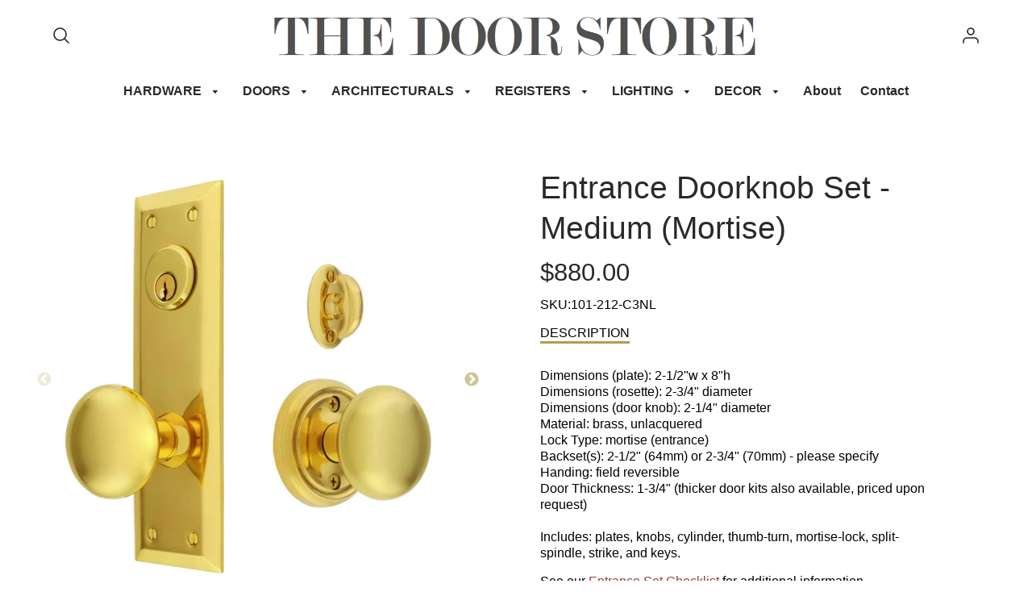

--- FILE ---
content_type: text/html; charset=utf-8
request_url: https://www.thedoorstore.ca/products/entrance-doorknob-set-2
body_size: 28015
content:
<!doctype html>
<!--[if IE 8]><html class="no-js lt-ie9" lang="en"> <![endif]-->
<!--[if IE 9 ]><html class="ie9 no-js"> <![endif]-->
<!--[if (gt IE 9)|!(IE)]><!--> <html class="no-js" lang="en"> <!--<![endif]-->
<head>
  <!-- Loft Version 1.6.3 -->
  <!-- Basic page needs ================================================== -->
  <meta charset="utf-8">
  <meta http-equiv="X-UA-Compatible" content="IE=edge">
  
  <link rel="shortcut icon" href="//www.thedoorstore.ca/cdn/shop/files/DS_ddd67a6d-5607-40ad-93e8-8919a6cd12e5_32x32.png?v=1614317315" type="image/png">
  

  <!-- Title and description ================================================== -->
  <title>
    Entrance Doorknob Set - Medium (Mortise) &ndash; The Door Store
  </title>

  
  <meta name="description" content="Dimensions (plate): 2-1/2&quot;w x 8&quot;hDimensions (rosette): 2-3/4&quot; diameterDimensions (door knob): 2-1/4&quot; diameterMaterial: brass, unlacqueredLock Type: mortise (entrance)Backset(s): 2-1/2&quot; (64mm) or 2-3/4&quot; (70mm) - please specifyHanding: field reversible Door Thickness: 1-3/4&quot; (thicker door kits also available, priced upon">
  

  <!-- Helpers ================================================== -->
  <!-- Variable declaration for use below -->

<!-- Font Families -->




<!-- Typography Capitalization --> 





<style>
  
  
  

:root {
  /* Base units */
  --padding-unit-xl: 80px;
  --padding-unit-l: 60px;
  --padding-unit-m: 45px;
  --padding-unit-s: 30px;
  --padding-unit-xs: 15px;
  /* Padding Combos */
  --padding-standard: var(--padding-unit-m) var(--padding-unit-l);


  /* Font Family */

  --headerFontStack: "system_ui", -apple-system, 'Segoe UI', Roboto, 'Helvetica Neue', 'Noto Sans', 'Liberation Sans', Arial, sans-serif, 'Apple Color Emoji', 'Segoe UI Emoji', 'Segoe UI Symbol', 'Noto Color Emoji';
  --headerFontWeight: 400;
  --headerFontStyle: normal;
  --headerLineHeight: 1.3em;

  --subheaderFontStack: "system_ui",-apple-system, 'Segoe UI', Roboto, 'Helvetica Neue', 'Noto Sans', 'Liberation Sans', Arial, sans-serif, 'Apple Color Emoji', 'Segoe UI Emoji', 'Segoe UI Symbol', 'Noto Color Emoji';
  --subheaderFontWeight: 400;
  --subheaderFontStyle: normal;

  --bodyFontStack: "system_ui",-apple-system, 'Segoe UI', Roboto, 'Helvetica Neue', 'Noto Sans', 'Liberation Sans', Arial, sans-serif, 'Apple Color Emoji', 'Segoe UI Emoji', 'Segoe UI Symbol', 'Noto Color Emoji';
  --bodyFontWeight: 400;
  --bodyFontStyle: normal;

  /* Font Sizes */
  --baseSizeMain: 16px;
  --baseFontSize: 1rem;

  /* Primary Theme Colors */
  --colorTextBody: #000000;
  --colorPrimary: #292929;
  --colorLink: #974040;

  /* Button Colors */
  --colorBtnPrimary: #292929;

  /* Button Styles */
  --buttonCapitalization: uppercase;

  /* Input Styles */
  --buttonStyle: square;
  --inputCapitalization: uppercase;
}
</style> 
  <!-- /snippets/social-meta-tags.liquid -->




<meta property="og:site_name" content="The Door Store">
<meta property="og:url" content="https://www.thedoorstore.ca/products/entrance-doorknob-set-2">
<meta property="og:title" content="Entrance Doorknob Set - Medium (Mortise)">
<meta property="og:type" content="product">
<meta property="og:description" content="Dimensions (plate): 2-1/2&quot;w x 8&quot;hDimensions (rosette): 2-3/4&quot; diameterDimensions (door knob): 2-1/4&quot; diameterMaterial: brass, unlacqueredLock Type: mortise (entrance)Backset(s): 2-1/2&quot; (64mm) or 2-3/4&quot; (70mm) - please specifyHanding: field reversible Door Thickness: 1-3/4&quot; (thicker door kits also available, priced upon">


  <meta property="og:price:amount" content="830.00">
  <meta property="og:price:currency" content="CAD">



  <meta property="og:image" content="http://www.thedoorstore.ca/cdn/shop/files/101-212-C3NL_1200x1200.jpg?v=1755015389"><meta property="og:image" content="http://www.thedoorstore.ca/cdn/shop/products/101-212-C10B_1200x1200.jpg?v=1754487952"><meta property="og:image" content="http://www.thedoorstore.ca/cdn/shop/products/101-212-C14_1200x1200.jpg?v=1754487972">
  <meta property="og:image:secure_url" content="https://www.thedoorstore.ca/cdn/shop/files/101-212-C3NL_1200x1200.jpg?v=1755015389"><meta property="og:image:secure_url" content="https://www.thedoorstore.ca/cdn/shop/products/101-212-C10B_1200x1200.jpg?v=1754487952"><meta property="og:image:secure_url" content="https://www.thedoorstore.ca/cdn/shop/products/101-212-C14_1200x1200.jpg?v=1754487972">



<meta name="twitter:site" content="@doorstore">

<meta name="twitter:card" content="summary_large_image">
<meta name="twitter:title" content="Entrance Doorknob Set - Medium (Mortise)">
<meta name="twitter:description" content="Dimensions (plate): 2-1/2&quot;w x 8&quot;hDimensions (rosette): 2-3/4&quot; diameterDimensions (door knob): 2-1/4&quot; diameterMaterial: brass, unlacqueredLock Type: mortise (entrance)Backset(s): 2-1/2&quot; (64mm) or 2-3/4&quot; (70mm) - please specifyHanding: field reversible Door Thickness: 1-3/4&quot; (thicker door kits also available, priced upon">

  <link rel="canonical" href="https://www.thedoorstore.ca/products/entrance-doorknob-set-2">
  <meta name="viewport" content="width=device-width,initial-scale=1,shrink-to-fit=no">
  <meta name="theme-color" content="#292929">  

  <link rel="preconnect" href="https://cdn.shopify.com" crossorigin>
  <link rel="preconnect" href="https://fonts.shopifycdn.com" crossorigin>
  <!-- <link rel="preload" as="font" href="" type="font/woff2" crossorigin>
  <link rel="preload" as="font" href="" type="font/woff2" crossorigin>
  <link rel="preload" as="font" href="" type="font/woff2" crossorigin> -->

  <!-- Initial CSS ================================================== -->
  


<style>
/* --- Global settings --- */

html{
  font-size: var(--baseSizeMain);
  font-family: var(--bodyFontStack);
  font-weight: 500;
  -webkit-font-smoothing: antialiased;
  -webkit-text-size-adjust: 100%;
  color: var(--colorTextBody);
  line-height: 1.3;
}

h1, .h1, h2, .h2{
  display: block;
  font-family: var(--headerFontStack);
  font-weight: var(--headerFontWeight);
  margin: 0 0 10px;
  line-height: var(--headerLineHeight);
  color: var(--colorPrimary);
}

h1 a, .h1 a, h2 a, .h2 a {
  text-decoration: none;
  font-weight: inherit;
  color: var(--colorPrimary);
}

/* --- Used for subheadings --- */

h3, .h3 {
  display: block;
  font-weight: var(--subheaderFontWeight);
  font-family: var(--subheaderFontStack);
  font-style: var(--subheaderFontStyle);
  margin: 0 0 15px;
  line-height: var(--headerLineHeight);
  color: var(--colorPrimary);
}

h3 a, .h3 a {
  text-decoration: none;
  font-weight: inherit;
  color: var(--colorPrimary);
}

h4, .h4{
  display: block;
  font-weight: var(--headerFontWeight);
  font-family: var(--headerFontStack);
  font-style: var(--headerFontStyle);
  margin: 0 0 10px;
  line-height: var(--headerLineHeight);
  color: var(--colorPrimary);
}

h4 a, .h4 a {
  text-decoration: none;
  font-weight: inherit;
  color: var(--colorPrimary);
}

/* --- Used for small action buttons --- */

h5, .h5{
  display: block;
  font-family: var(--headerFontStack);
  font-weight: var(--headerFontWeight);
  text-transform: var(--buttonCapitalization);
  line-height: var(--headerLineHeight);
  color: var(--colorPrimary);
  margin: 0 0 15px;
}

h5 a, .h5 a {
  text-decoration: none;
  font-weight: inherit;
  color: var(--colorPrimary);
}

h5 a:hover, .h5 a:hover{
  color: var(--colorLink);
}
/* --- Used for small detail headings --- */

h6, .h6{
  display: block;
  font-family: var(--headerFontStack);
  line-height: var(--headerLineHeight);
  font-weight: var(--headerFontWeight);
  text-transform: var(--buttonCapitalization);
  color: var(--colorPrimary);
  margin: 0 0 5px;
}

h6 a, .h6 a {
  text-decoration: none;
  font-weight: inherit;
  color: var(--colorPrimary);
}

/* --- 769px and up --- */
/* --- 1.250 Major Third Scale --- */



/* --- 769px and up --- */
/* --- 1.250 Major Third Scale --- */

@media screen and (min-width: 769px){
  h1, .h1 {
    font-size: 2.441rem;
  }
  h2, .h2 {
    font-size: 1.953rem;
  }
  h3, .h3 {
    font-size: 1.25rem;
  }
  h4, .h4 {
    font-size: 1.25rem;
  }
  h5, .h5 {
    font-size: 1rem;
  }
  h6, .h6 {
    font-size: 0.8rem;
  }
}

/* --- 768px and below --- */
/* --- 1.200 Minor Third Scale --- */

@media screen and (max-width: 768px){
  h1, .h1 {
    font-size: 2.074rem;
  }
  h2, .h2 {
    font-size: 1.728rem;
  }
  h3, .h3 {
    font-size: 1.2rem;
  }
  h4, .h4 {
    font-size: 1.2rem;
  }
  h5, .h5 {
    font-size: 1rem;
  }
  h6, .h6 {
    font-size: 0.833rem;
  }
}

/*============================================================================
#Global Margin
==============================================================================*/
@media screen and (max-width:480px){
  .section__standard-margin{
    margin-bottom: 15px;
  }
}
@media screen and (min-width: 481px) and (max-width:1180px){
  .section__standard-margin{
    margin-bottom: 15px;
  }
}
@media screen and (min-width:1181px){
  .section__standard-margin{
    margin-bottom: 30px;
  }
}

/*============================================================================
#Global Padding
==============================================================================*/


.element__interior-padding--small-card-image{
  padding: 0;
}
.element__interior-padding--small-card-text{
  padding: 0;
}
.element__exterior-padding--small-card{
  padding: 15px;
}
.standard__element-spacing--right-small{
  margin-right: 10px;
  margin-bottom: 10px;
}
.section__standard-spacing--sides{
  padding: 0 1%;
}

@media screen and (max-width:480px){
  .section__standard-spacing {
    padding: 5% 10%;
  }
  .section__standard-spacing--internal {
    padding: 5% 10%;
  }
  .section__standard-spacing--internal-wide {
    padding: 10%;
  }
  .section__standard-spacing--internal-small {
    padding: 10%;
  }
  .section__standard-spacing--even {
    padding: 30px;
  }
  .section__standard-spacing--even-medium {
    padding: 15px;
  }
  .section__standard-spacing--even-small {
    padding: 15px;
  }
  .section__standard-spacing--even-small-sides {
    padding: 0 15px;
  }
  .section__standard-spacing--top-bottom{
    padding: 30px 0 30px 0;
  }
  .section__standard-spacing--bottom{
    padding: 0 0 30px 0;
  }
  .section__standard-spacing--sides-bottom{
    padding: 0 15px 15px 15px;
  }
  .section__standard-spacing--full--section-header{
    padding: 30px 15px 15px 15px;
  }
  .section__standard-spacing--top-sides--section-header{
    padding: 30px 15px 0 15px;
  }
}

@media screen and (max-width: 768px){
  .section__unique-spacing--lg-sm{
    padding: 1%;
  }
  .section__standard-spacing {
    padding: 30px;
  }
  .section__unique-spacing--fp-photo {
    padding: 1%;
  }
  .section__unique-spacing--fp-description {
    padding: 30px 10%;
  }
  .section__standard-offset{
    padding: 7.5px;
  }
}

@media screen and (min-width: 769px){
  .section__standard-offset{
    padding: 15px;
  }
}

@media screen and (min-width: 769px) and (max-width: 1180px){
  .section__unique-spacing--lg-sm{
    padding: 30px;
  }
  .section__standard-spacing {
    padding: 40px;
  }
  .section__unique-spacing--fp-photo {
    padding: 3%;
  }
  .section__unique-spacing--fp-description {
    padding: 3%;
  }
}

@media screen and (min-width: 481px) and (max-width:1180px){
  .section__standard-spacing--internal {
    padding: 5% 10%;
  }
  .section__standard-spacing--internal-small {
    padding: 10%;
  }
  .section__standard-spacing--even {
    padding: 30px;
  }
  .section__standard-spacing--even-medium {
    padding: 30px;
  }
  .section__standard-spacing--even-small {
    padding: 15px;
  }
  .section__standard-spacing--even-small-sides {
    padding: 0 15px;
  }
  .section__standard-spacing--top-bottom{
    padding: 30px 0 30px 0;
  }
  .section__standard-spacing--bottom{
    padding: 0 0 30px 0;
  }
  .section__standard-spacing--sides-bottom{
    padding: 0 30px 30px 30px;
  }
  .section__standard-spacing--full--section-header{
    padding: 30px 15px 15px 15px;
  }
  .section__standard-spacing--top-sides--section-header{
    padding: 30px 15px 0 15px;
  }
}

@media screen and (min-width:1181px){
  .section__unique-spacing--lg-sm{
    padding: 60px;
  }
  .section__standard-spacing {
    padding: var(--padding-standard);
  }
  .section__standard-spacing--internal {
    padding: 10%;
  }
  .section__standard-spacing--internal-small {
    padding: 10%;
  }
  .section__unique-spacing--fp-photo {
    padding: 5%;
  }
  .section__unique-spacing--fp-description {
    padding: 5%;
  }
  .section__standard-spacing--even {
    padding: 60px;
  }
  .section__standard-spacing--even-medium {
    padding: 45px;
  }
  .section__standard-spacing--even-small {
    padding: 30px;
  }
  .section__standard-spacing--even-small-sides {
    padding: 0 30px;
  }
  .section__standard-spacing--top-bottom{
    padding: 45px 0 45px 0;
  }
  .section__standard-spacing--bottom{
    padding: 0 0 30px 0;
  }
  .section__standard-spacing--sides-bottom{
    padding: 0 30px 30px 30px;
  }
  .section__standard-spacing--full--section-header{
    padding: 45px 30px 30px 30px;
  }
  .section__standard-spacing--top-sides--section-header{
    padding: 45px 30px 0 30px;
  }
}

</style> 
<!-- Base CSS ================================================== -->
  <link href="//www.thedoorstore.ca/cdn/shop/t/6/assets/timber.scss.css?v=131423039228533665951696425774" rel="stylesheet" type="text/css" media="all" />
  <link href="//www.thedoorstore.ca/cdn/shop/t/6/assets/theme.scss.css?v=144722273564996789021767714924" rel="stylesheet" type="text/css" media="all" /> 
  
  <!--[if IE 9 ]>
  <link href="//www.thedoorstore.ca/cdn/shop/t/6/assets/theme-IE.scss.css?v=31952179711521192511641896793" rel="stylesheet" type="text/css" media="all" /> 
  <![endif]-->

  <!-- Extension CSS ================================================== -->
  <link href="//www.thedoorstore.ca/cdn/shop/t/6/assets/plugins.scss.css?v=89403324303143074681696425774" rel="stylesheet" type="text/css" media="all" />

  <!-- THEME JS INIT -->  
 
  <script src="//www.thedoorstore.ca/cdn/shop/t/6/assets/theme.js?v=6569666701840698611641896793" type="text/javascript"></script>
  
  <!--[if IE 9]>
  <script type="text/javascript">
  !function(r){function e(r,e,n,t,o,u){for(var a=0,c=0,f=(r=String(r)).length,d="",i=0;c<f;){var h=r.charCodeAt(c);for(a=(a<<o)+(h=h<256?n[h]:-1),i+=o;i>=u;){var C=a>>(i-=u);d+=t.charAt(C),a^=C<<i}++c}return!e&&i>0&&(d+=t.charAt(a<<u-i)),d}for(var n="ABCDEFGHIJKLMNOPQRSTUVWXYZabcdefghijklmnopqrstuvwxyz0123456789+/",t="",o=[256],u=[256],a=0,c={encode:function(r){return r.replace(/[\u0080-\u07ff]/g,function(r){var e=r.charCodeAt(0);return String.fromCharCode(192|e>>6,128|63&e)}).replace(/[\u0800-\uffff]/g,function(r){var e=r.charCodeAt(0);return String.fromCharCode(224|e>>12,128|e>>6&63,128|63&e)})},decode:function(r){return r.replace(/[\u00e0-\u00ef][\u0080-\u00bf][\u0080-\u00bf]/g,function(r){var e=(15&r.charCodeAt(0))<<12|(63&r.charCodeAt(1))<<6|63&r.charCodeAt(2);return String.fromCharCode(e)}).replace(/[\u00c0-\u00df][\u0080-\u00bf]/g,function(r){var e=(31&r.charCodeAt(0))<<6|63&r.charCodeAt(1);return String.fromCharCode(e)})}};a<256;){var f=String.fromCharCode(a);t+=f,u[a]=a,o[a]=n.indexOf(f),++a}var d=r.base64=function(r,e,n){return e?d[r](e,n):r?null:this};d.btoa=d.encode=function(r,t){return r=!1===d.raw||d.utf8encode||t?c.encode(r):r,(r=e(r,!1,u,n,8,6))+"====".slice(r.length%4||4)},d.atob=d.decode=function(r,n){var u=(r=String(r).split("=")).length;do{r[--u]=e(r[u],!0,o,t,6,8)}while(u>0);return r=r.join(""),!1===d.raw||d.utf8decode||n?c.decode(r):r}}(jQuery);
  var btoa = function (str) {return jQuery.base64.encode(str);};
  </script>
  <![endif]-->
  <script>
    theme.Currency.moneyFormat = '${{amount}}';
    theme.routes = {
    root_url: '/',
    account_url: '/account',
    account_login_url: 'https://shopify.com/51967525052/account?locale=en&region_country=CA',
    account_logout_url: '/account/logout',
    account_recover_url: '/account/recover',
    account_register_url: 'https://shopify.com/51967525052/account?locale=en',
    account_addresses_url: '/account/addresses',
    collections_url: '/collections',
    all_products_collection_url: '/collections/all',
    product_recommendations_url: '/recommendations/products',
    search_url: '/search',
    cart_url: '/cart',
    cart_add_url: '/cart/add',
    cart_change_url: '/cart/change',
    cart_clear_url: '/cart/clear'
  };
  </script>
  <script>window.performance && window.performance.mark && window.performance.mark('shopify.content_for_header.start');</script><meta id="shopify-digital-wallet" name="shopify-digital-wallet" content="/51967525052/digital_wallets/dialog">
<meta name="shopify-checkout-api-token" content="d2d49bc1091b8a56cfc79fbbae5bcb89">
<meta id="in-context-paypal-metadata" data-shop-id="51967525052" data-venmo-supported="false" data-environment="production" data-locale="en_US" data-paypal-v4="true" data-currency="CAD">
<link rel="alternate" type="application/json+oembed" href="https://www.thedoorstore.ca/products/entrance-doorknob-set-2.oembed">
<script async="async" src="/checkouts/internal/preloads.js?locale=en-CA"></script>
<script id="shopify-features" type="application/json">{"accessToken":"d2d49bc1091b8a56cfc79fbbae5bcb89","betas":["rich-media-storefront-analytics"],"domain":"www.thedoorstore.ca","predictiveSearch":true,"shopId":51967525052,"locale":"en"}</script>
<script>var Shopify = Shopify || {};
Shopify.shop = "the-door-store-ltd.myshopify.com";
Shopify.locale = "en";
Shopify.currency = {"active":"CAD","rate":"1.0"};
Shopify.country = "CA";
Shopify.theme = {"name":"Loft - TB Support - 5\/20 - Backup - 11 Jan 22","id":130140537062,"schema_name":"Loft","schema_version":"1.6.3","theme_store_id":846,"role":"main"};
Shopify.theme.handle = "null";
Shopify.theme.style = {"id":null,"handle":null};
Shopify.cdnHost = "www.thedoorstore.ca/cdn";
Shopify.routes = Shopify.routes || {};
Shopify.routes.root = "/";</script>
<script type="module">!function(o){(o.Shopify=o.Shopify||{}).modules=!0}(window);</script>
<script>!function(o){function n(){var o=[];function n(){o.push(Array.prototype.slice.apply(arguments))}return n.q=o,n}var t=o.Shopify=o.Shopify||{};t.loadFeatures=n(),t.autoloadFeatures=n()}(window);</script>
<script id="shop-js-analytics" type="application/json">{"pageType":"product"}</script>
<script defer="defer" async type="module" src="//www.thedoorstore.ca/cdn/shopifycloud/shop-js/modules/v2/client.init-shop-cart-sync_IZsNAliE.en.esm.js"></script>
<script defer="defer" async type="module" src="//www.thedoorstore.ca/cdn/shopifycloud/shop-js/modules/v2/chunk.common_0OUaOowp.esm.js"></script>
<script type="module">
  await import("//www.thedoorstore.ca/cdn/shopifycloud/shop-js/modules/v2/client.init-shop-cart-sync_IZsNAliE.en.esm.js");
await import("//www.thedoorstore.ca/cdn/shopifycloud/shop-js/modules/v2/chunk.common_0OUaOowp.esm.js");

  window.Shopify.SignInWithShop?.initShopCartSync?.({"fedCMEnabled":true,"windoidEnabled":true});

</script>
<script>(function() {
  var isLoaded = false;
  function asyncLoad() {
    if (isLoaded) return;
    isLoaded = true;
    var urls = ["https:\/\/instafeed.nfcube.com\/cdn\/53ee1c7d89353eae28bfbc20beedaa19.js?shop=the-door-store-ltd.myshopify.com"];
    for (var i = 0; i < urls.length; i++) {
      var s = document.createElement('script');
      s.type = 'text/javascript';
      s.async = true;
      s.src = urls[i];
      var x = document.getElementsByTagName('script')[0];
      x.parentNode.insertBefore(s, x);
    }
  };
  if(window.attachEvent) {
    window.attachEvent('onload', asyncLoad);
  } else {
    window.addEventListener('load', asyncLoad, false);
  }
})();</script>
<script id="__st">var __st={"a":51967525052,"offset":-18000,"reqid":"cd6a011b-43fc-43f7-88c7-4049e164b873-1768415492","pageurl":"www.thedoorstore.ca\/products\/entrance-doorknob-set-2","u":"15ce8af3d249","p":"product","rtyp":"product","rid":8027866661094};</script>
<script>window.ShopifyPaypalV4VisibilityTracking = true;</script>
<script id="captcha-bootstrap">!function(){'use strict';const t='contact',e='account',n='new_comment',o=[[t,t],['blogs',n],['comments',n],[t,'customer']],c=[[e,'customer_login'],[e,'guest_login'],[e,'recover_customer_password'],[e,'create_customer']],r=t=>t.map((([t,e])=>`form[action*='/${t}']:not([data-nocaptcha='true']) input[name='form_type'][value='${e}']`)).join(','),a=t=>()=>t?[...document.querySelectorAll(t)].map((t=>t.form)):[];function s(){const t=[...o],e=r(t);return a(e)}const i='password',u='form_key',d=['recaptcha-v3-token','g-recaptcha-response','h-captcha-response',i],f=()=>{try{return window.sessionStorage}catch{return}},m='__shopify_v',_=t=>t.elements[u];function p(t,e,n=!1){try{const o=window.sessionStorage,c=JSON.parse(o.getItem(e)),{data:r}=function(t){const{data:e,action:n}=t;return t[m]||n?{data:e,action:n}:{data:t,action:n}}(c);for(const[e,n]of Object.entries(r))t.elements[e]&&(t.elements[e].value=n);n&&o.removeItem(e)}catch(o){console.error('form repopulation failed',{error:o})}}const l='form_type',E='cptcha';function T(t){t.dataset[E]=!0}const w=window,h=w.document,L='Shopify',v='ce_forms',y='captcha';let A=!1;((t,e)=>{const n=(g='f06e6c50-85a8-45c8-87d0-21a2b65856fe',I='https://cdn.shopify.com/shopifycloud/storefront-forms-hcaptcha/ce_storefront_forms_captcha_hcaptcha.v1.5.2.iife.js',D={infoText:'Protected by hCaptcha',privacyText:'Privacy',termsText:'Terms'},(t,e,n)=>{const o=w[L][v],c=o.bindForm;if(c)return c(t,g,e,D).then(n);var r;o.q.push([[t,g,e,D],n]),r=I,A||(h.body.append(Object.assign(h.createElement('script'),{id:'captcha-provider',async:!0,src:r})),A=!0)});var g,I,D;w[L]=w[L]||{},w[L][v]=w[L][v]||{},w[L][v].q=[],w[L][y]=w[L][y]||{},w[L][y].protect=function(t,e){n(t,void 0,e),T(t)},Object.freeze(w[L][y]),function(t,e,n,w,h,L){const[v,y,A,g]=function(t,e,n){const i=e?o:[],u=t?c:[],d=[...i,...u],f=r(d),m=r(i),_=r(d.filter((([t,e])=>n.includes(e))));return[a(f),a(m),a(_),s()]}(w,h,L),I=t=>{const e=t.target;return e instanceof HTMLFormElement?e:e&&e.form},D=t=>v().includes(t);t.addEventListener('submit',(t=>{const e=I(t);if(!e)return;const n=D(e)&&!e.dataset.hcaptchaBound&&!e.dataset.recaptchaBound,o=_(e),c=g().includes(e)&&(!o||!o.value);(n||c)&&t.preventDefault(),c&&!n&&(function(t){try{if(!f())return;!function(t){const e=f();if(!e)return;const n=_(t);if(!n)return;const o=n.value;o&&e.removeItem(o)}(t);const e=Array.from(Array(32),(()=>Math.random().toString(36)[2])).join('');!function(t,e){_(t)||t.append(Object.assign(document.createElement('input'),{type:'hidden',name:u})),t.elements[u].value=e}(t,e),function(t,e){const n=f();if(!n)return;const o=[...t.querySelectorAll(`input[type='${i}']`)].map((({name:t})=>t)),c=[...d,...o],r={};for(const[a,s]of new FormData(t).entries())c.includes(a)||(r[a]=s);n.setItem(e,JSON.stringify({[m]:1,action:t.action,data:r}))}(t,e)}catch(e){console.error('failed to persist form',e)}}(e),e.submit())}));const S=(t,e)=>{t&&!t.dataset[E]&&(n(t,e.some((e=>e===t))),T(t))};for(const o of['focusin','change'])t.addEventListener(o,(t=>{const e=I(t);D(e)&&S(e,y())}));const B=e.get('form_key'),M=e.get(l),P=B&&M;t.addEventListener('DOMContentLoaded',(()=>{const t=y();if(P)for(const e of t)e.elements[l].value===M&&p(e,B);[...new Set([...A(),...v().filter((t=>'true'===t.dataset.shopifyCaptcha))])].forEach((e=>S(e,t)))}))}(h,new URLSearchParams(w.location.search),n,t,e,['guest_login'])})(!0,!0)}();</script>
<script integrity="sha256-4kQ18oKyAcykRKYeNunJcIwy7WH5gtpwJnB7kiuLZ1E=" data-source-attribution="shopify.loadfeatures" defer="defer" src="//www.thedoorstore.ca/cdn/shopifycloud/storefront/assets/storefront/load_feature-a0a9edcb.js" crossorigin="anonymous"></script>
<script data-source-attribution="shopify.dynamic_checkout.dynamic.init">var Shopify=Shopify||{};Shopify.PaymentButton=Shopify.PaymentButton||{isStorefrontPortableWallets:!0,init:function(){window.Shopify.PaymentButton.init=function(){};var t=document.createElement("script");t.src="https://www.thedoorstore.ca/cdn/shopifycloud/portable-wallets/latest/portable-wallets.en.js",t.type="module",document.head.appendChild(t)}};
</script>
<script data-source-attribution="shopify.dynamic_checkout.buyer_consent">
  function portableWalletsHideBuyerConsent(e){var t=document.getElementById("shopify-buyer-consent"),n=document.getElementById("shopify-subscription-policy-button");t&&n&&(t.classList.add("hidden"),t.setAttribute("aria-hidden","true"),n.removeEventListener("click",e))}function portableWalletsShowBuyerConsent(e){var t=document.getElementById("shopify-buyer-consent"),n=document.getElementById("shopify-subscription-policy-button");t&&n&&(t.classList.remove("hidden"),t.removeAttribute("aria-hidden"),n.addEventListener("click",e))}window.Shopify?.PaymentButton&&(window.Shopify.PaymentButton.hideBuyerConsent=portableWalletsHideBuyerConsent,window.Shopify.PaymentButton.showBuyerConsent=portableWalletsShowBuyerConsent);
</script>
<script data-source-attribution="shopify.dynamic_checkout.cart.bootstrap">document.addEventListener("DOMContentLoaded",(function(){function t(){return document.querySelector("shopify-accelerated-checkout-cart, shopify-accelerated-checkout")}if(t())Shopify.PaymentButton.init();else{new MutationObserver((function(e,n){t()&&(Shopify.PaymentButton.init(),n.disconnect())})).observe(document.body,{childList:!0,subtree:!0})}}));
</script>
<link id="shopify-accelerated-checkout-styles" rel="stylesheet" media="screen" href="https://www.thedoorstore.ca/cdn/shopifycloud/portable-wallets/latest/accelerated-checkout-backwards-compat.css" crossorigin="anonymous">
<style id="shopify-accelerated-checkout-cart">
        #shopify-buyer-consent {
  margin-top: 1em;
  display: inline-block;
  width: 100%;
}

#shopify-buyer-consent.hidden {
  display: none;
}

#shopify-subscription-policy-button {
  background: none;
  border: none;
  padding: 0;
  text-decoration: underline;
  font-size: inherit;
  cursor: pointer;
}

#shopify-subscription-policy-button::before {
  box-shadow: none;
}

      </style>

<script>window.performance && window.performance.mark && window.performance.mark('shopify.content_for_header.end');</script>
  <!-- Header hook for plugins ================================================== -->
  <!-- /snippets/oldIE-js.liquid -->


<!--[if lt IE 9]>
<script src="//cdnjs.cloudflare.com/ajax/libs/html5shiv/3.7.2/html5shiv.min.js" type="text/javascript"></script>
<script src="//www.thedoorstore.ca/cdn/shop/t/6/assets/respond.min.js?10265" type="text/javascript"></script>
<link href="//www.thedoorstore.ca/cdn/shop/t/6/assets/respond-proxy.html" id="respond-proxy" rel="respond-proxy" />
<link href="//www.thedoorstore.ca/search?q=f378bf465ad47a2a7b86a4f38adaab38" id="respond-redirect" rel="respond-redirect" />
<script src="//www.thedoorstore.ca/search?q=f378bf465ad47a2a7b86a4f38adaab38" type="text/javascript"></script>
<![endif]-->


<link href="https://monorail-edge.shopifysvc.com" rel="dns-prefetch">
<script>(function(){if ("sendBeacon" in navigator && "performance" in window) {try {var session_token_from_headers = performance.getEntriesByType('navigation')[0].serverTiming.find(x => x.name == '_s').description;} catch {var session_token_from_headers = undefined;}var session_cookie_matches = document.cookie.match(/_shopify_s=([^;]*)/);var session_token_from_cookie = session_cookie_matches && session_cookie_matches.length === 2 ? session_cookie_matches[1] : "";var session_token = session_token_from_headers || session_token_from_cookie || "";function handle_abandonment_event(e) {var entries = performance.getEntries().filter(function(entry) {return /monorail-edge.shopifysvc.com/.test(entry.name);});if (!window.abandonment_tracked && entries.length === 0) {window.abandonment_tracked = true;var currentMs = Date.now();var navigation_start = performance.timing.navigationStart;var payload = {shop_id: 51967525052,url: window.location.href,navigation_start,duration: currentMs - navigation_start,session_token,page_type: "product"};window.navigator.sendBeacon("https://monorail-edge.shopifysvc.com/v1/produce", JSON.stringify({schema_id: "online_store_buyer_site_abandonment/1.1",payload: payload,metadata: {event_created_at_ms: currentMs,event_sent_at_ms: currentMs}}));}}window.addEventListener('pagehide', handle_abandonment_event);}}());</script>
<script id="web-pixels-manager-setup">(function e(e,d,r,n,o){if(void 0===o&&(o={}),!Boolean(null===(a=null===(i=window.Shopify)||void 0===i?void 0:i.analytics)||void 0===a?void 0:a.replayQueue)){var i,a;window.Shopify=window.Shopify||{};var t=window.Shopify;t.analytics=t.analytics||{};var s=t.analytics;s.replayQueue=[],s.publish=function(e,d,r){return s.replayQueue.push([e,d,r]),!0};try{self.performance.mark("wpm:start")}catch(e){}var l=function(){var e={modern:/Edge?\/(1{2}[4-9]|1[2-9]\d|[2-9]\d{2}|\d{4,})\.\d+(\.\d+|)|Firefox\/(1{2}[4-9]|1[2-9]\d|[2-9]\d{2}|\d{4,})\.\d+(\.\d+|)|Chrom(ium|e)\/(9{2}|\d{3,})\.\d+(\.\d+|)|(Maci|X1{2}).+ Version\/(15\.\d+|(1[6-9]|[2-9]\d|\d{3,})\.\d+)([,.]\d+|)( \(\w+\)|)( Mobile\/\w+|) Safari\/|Chrome.+OPR\/(9{2}|\d{3,})\.\d+\.\d+|(CPU[ +]OS|iPhone[ +]OS|CPU[ +]iPhone|CPU IPhone OS|CPU iPad OS)[ +]+(15[._]\d+|(1[6-9]|[2-9]\d|\d{3,})[._]\d+)([._]\d+|)|Android:?[ /-](13[3-9]|1[4-9]\d|[2-9]\d{2}|\d{4,})(\.\d+|)(\.\d+|)|Android.+Firefox\/(13[5-9]|1[4-9]\d|[2-9]\d{2}|\d{4,})\.\d+(\.\d+|)|Android.+Chrom(ium|e)\/(13[3-9]|1[4-9]\d|[2-9]\d{2}|\d{4,})\.\d+(\.\d+|)|SamsungBrowser\/([2-9]\d|\d{3,})\.\d+/,legacy:/Edge?\/(1[6-9]|[2-9]\d|\d{3,})\.\d+(\.\d+|)|Firefox\/(5[4-9]|[6-9]\d|\d{3,})\.\d+(\.\d+|)|Chrom(ium|e)\/(5[1-9]|[6-9]\d|\d{3,})\.\d+(\.\d+|)([\d.]+$|.*Safari\/(?![\d.]+ Edge\/[\d.]+$))|(Maci|X1{2}).+ Version\/(10\.\d+|(1[1-9]|[2-9]\d|\d{3,})\.\d+)([,.]\d+|)( \(\w+\)|)( Mobile\/\w+|) Safari\/|Chrome.+OPR\/(3[89]|[4-9]\d|\d{3,})\.\d+\.\d+|(CPU[ +]OS|iPhone[ +]OS|CPU[ +]iPhone|CPU IPhone OS|CPU iPad OS)[ +]+(10[._]\d+|(1[1-9]|[2-9]\d|\d{3,})[._]\d+)([._]\d+|)|Android:?[ /-](13[3-9]|1[4-9]\d|[2-9]\d{2}|\d{4,})(\.\d+|)(\.\d+|)|Mobile Safari.+OPR\/([89]\d|\d{3,})\.\d+\.\d+|Android.+Firefox\/(13[5-9]|1[4-9]\d|[2-9]\d{2}|\d{4,})\.\d+(\.\d+|)|Android.+Chrom(ium|e)\/(13[3-9]|1[4-9]\d|[2-9]\d{2}|\d{4,})\.\d+(\.\d+|)|Android.+(UC? ?Browser|UCWEB|U3)[ /]?(15\.([5-9]|\d{2,})|(1[6-9]|[2-9]\d|\d{3,})\.\d+)\.\d+|SamsungBrowser\/(5\.\d+|([6-9]|\d{2,})\.\d+)|Android.+MQ{2}Browser\/(14(\.(9|\d{2,})|)|(1[5-9]|[2-9]\d|\d{3,})(\.\d+|))(\.\d+|)|K[Aa][Ii]OS\/(3\.\d+|([4-9]|\d{2,})\.\d+)(\.\d+|)/},d=e.modern,r=e.legacy,n=navigator.userAgent;return n.match(d)?"modern":n.match(r)?"legacy":"unknown"}(),u="modern"===l?"modern":"legacy",c=(null!=n?n:{modern:"",legacy:""})[u],f=function(e){return[e.baseUrl,"/wpm","/b",e.hashVersion,"modern"===e.buildTarget?"m":"l",".js"].join("")}({baseUrl:d,hashVersion:r,buildTarget:u}),m=function(e){var d=e.version,r=e.bundleTarget,n=e.surface,o=e.pageUrl,i=e.monorailEndpoint;return{emit:function(e){var a=e.status,t=e.errorMsg,s=(new Date).getTime(),l=JSON.stringify({metadata:{event_sent_at_ms:s},events:[{schema_id:"web_pixels_manager_load/3.1",payload:{version:d,bundle_target:r,page_url:o,status:a,surface:n,error_msg:t},metadata:{event_created_at_ms:s}}]});if(!i)return console&&console.warn&&console.warn("[Web Pixels Manager] No Monorail endpoint provided, skipping logging."),!1;try{return self.navigator.sendBeacon.bind(self.navigator)(i,l)}catch(e){}var u=new XMLHttpRequest;try{return u.open("POST",i,!0),u.setRequestHeader("Content-Type","text/plain"),u.send(l),!0}catch(e){return console&&console.warn&&console.warn("[Web Pixels Manager] Got an unhandled error while logging to Monorail."),!1}}}}({version:r,bundleTarget:l,surface:e.surface,pageUrl:self.location.href,monorailEndpoint:e.monorailEndpoint});try{o.browserTarget=l,function(e){var d=e.src,r=e.async,n=void 0===r||r,o=e.onload,i=e.onerror,a=e.sri,t=e.scriptDataAttributes,s=void 0===t?{}:t,l=document.createElement("script"),u=document.querySelector("head"),c=document.querySelector("body");if(l.async=n,l.src=d,a&&(l.integrity=a,l.crossOrigin="anonymous"),s)for(var f in s)if(Object.prototype.hasOwnProperty.call(s,f))try{l.dataset[f]=s[f]}catch(e){}if(o&&l.addEventListener("load",o),i&&l.addEventListener("error",i),u)u.appendChild(l);else{if(!c)throw new Error("Did not find a head or body element to append the script");c.appendChild(l)}}({src:f,async:!0,onload:function(){if(!function(){var e,d;return Boolean(null===(d=null===(e=window.Shopify)||void 0===e?void 0:e.analytics)||void 0===d?void 0:d.initialized)}()){var d=window.webPixelsManager.init(e)||void 0;if(d){var r=window.Shopify.analytics;r.replayQueue.forEach((function(e){var r=e[0],n=e[1],o=e[2];d.publishCustomEvent(r,n,o)})),r.replayQueue=[],r.publish=d.publishCustomEvent,r.visitor=d.visitor,r.initialized=!0}}},onerror:function(){return m.emit({status:"failed",errorMsg:"".concat(f," has failed to load")})},sri:function(e){var d=/^sha384-[A-Za-z0-9+/=]+$/;return"string"==typeof e&&d.test(e)}(c)?c:"",scriptDataAttributes:o}),m.emit({status:"loading"})}catch(e){m.emit({status:"failed",errorMsg:(null==e?void 0:e.message)||"Unknown error"})}}})({shopId: 51967525052,storefrontBaseUrl: "https://www.thedoorstore.ca",extensionsBaseUrl: "https://extensions.shopifycdn.com/cdn/shopifycloud/web-pixels-manager",monorailEndpoint: "https://monorail-edge.shopifysvc.com/unstable/produce_batch",surface: "storefront-renderer",enabledBetaFlags: ["2dca8a86","a0d5f9d2"],webPixelsConfigList: [{"id":"65503462","eventPayloadVersion":"v1","runtimeContext":"LAX","scriptVersion":"1","type":"CUSTOM","privacyPurposes":["ANALYTICS"],"name":"Google Analytics tag (migrated)"},{"id":"shopify-app-pixel","configuration":"{}","eventPayloadVersion":"v1","runtimeContext":"STRICT","scriptVersion":"0450","apiClientId":"shopify-pixel","type":"APP","privacyPurposes":["ANALYTICS","MARKETING"]},{"id":"shopify-custom-pixel","eventPayloadVersion":"v1","runtimeContext":"LAX","scriptVersion":"0450","apiClientId":"shopify-pixel","type":"CUSTOM","privacyPurposes":["ANALYTICS","MARKETING"]}],isMerchantRequest: false,initData: {"shop":{"name":"The Door Store","paymentSettings":{"currencyCode":"CAD"},"myshopifyDomain":"the-door-store-ltd.myshopify.com","countryCode":"CA","storefrontUrl":"https:\/\/www.thedoorstore.ca"},"customer":null,"cart":null,"checkout":null,"productVariants":[{"price":{"amount":880.0,"currencyCode":"CAD"},"product":{"title":"Entrance Doorknob Set - Medium (Mortise)","vendor":"B\u0026M","id":"8027866661094","untranslatedTitle":"Entrance Doorknob Set - Medium (Mortise)","url":"\/products\/entrance-doorknob-set-2","type":"Entrance Doorknob Hardware"},"id":"43475670466790","image":{"src":"\/\/www.thedoorstore.ca\/cdn\/shop\/files\/101-212-C3NL.jpg?v=1755015389"},"sku":"101-212-C3NL","title":"polished brass (unlacquered)","untranslatedTitle":"polished brass (unlacquered)"},{"price":{"amount":955.0,"currencyCode":"CAD"},"product":{"title":"Entrance Doorknob Set - Medium (Mortise)","vendor":"B\u0026M","id":"8027866661094","untranslatedTitle":"Entrance Doorknob Set - Medium (Mortise)","url":"\/products\/entrance-doorknob-set-2","type":"Entrance Doorknob Hardware"},"id":"43517423190246","image":{"src":"\/\/www.thedoorstore.ca\/cdn\/shop\/products\/PatinaFinishes_21db9e24-ac76-493e-a24b-84a84fa0fd3d.jpg?v=1754488106"},"sku":"101-212-C4NL","title":"brushed brass (unlacquered)","untranslatedTitle":"brushed brass (unlacquered)"},{"price":{"amount":955.0,"currencyCode":"CAD"},"product":{"title":"Entrance Doorknob Set - Medium (Mortise)","vendor":"B\u0026M","id":"8027866661094","untranslatedTitle":"Entrance Doorknob Set - Medium (Mortise)","url":"\/products\/entrance-doorknob-set-2","type":"Entrance Doorknob Hardware"},"id":"43517423223014","image":{"src":"\/\/www.thedoorstore.ca\/cdn\/shop\/products\/PatinaFinishes_21db9e24-ac76-493e-a24b-84a84fa0fd3d.jpg?v=1754488106"},"sku":"101-212-C7NL","title":"aged brass (unlacquered)","untranslatedTitle":"aged brass (unlacquered)"},{"price":{"amount":955.0,"currencyCode":"CAD"},"product":{"title":"Entrance Doorknob Set - Medium (Mortise)","vendor":"B\u0026M","id":"8027866661094","untranslatedTitle":"Entrance Doorknob Set - Medium (Mortise)","url":"\/products\/entrance-doorknob-set-2","type":"Entrance Doorknob Hardware"},"id":"43475670499558","image":{"src":"\/\/www.thedoorstore.ca\/cdn\/shop\/products\/BM-8869-AB.jpg?v=1754488106"},"sku":"101-212-C5NL","title":"antique brass (unlacquered)","untranslatedTitle":"antique brass (unlacquered)"},{"price":{"amount":830.0,"currencyCode":"CAD"},"product":{"title":"Entrance Doorknob Set - Medium (Mortise)","vendor":"B\u0026M","id":"8027866661094","untranslatedTitle":"Entrance Doorknob Set - Medium (Mortise)","url":"\/products\/entrance-doorknob-set-2","type":"Entrance Doorknob Hardware"},"id":"43475670532326","image":{"src":"\/\/www.thedoorstore.ca\/cdn\/shop\/products\/101-212-C10B.jpg?v=1754487952"},"sku":"101-212-C10B","title":"oil-rubbed bronze","untranslatedTitle":"oil-rubbed bronze"},{"price":{"amount":955.0,"currencyCode":"CAD"},"product":{"title":"Entrance Doorknob Set - Medium (Mortise)","vendor":"B\u0026M","id":"8027866661094","untranslatedTitle":"Entrance Doorknob Set - Medium (Mortise)","url":"\/products\/entrance-doorknob-set-2","type":"Entrance Doorknob Hardware"},"id":"44769198899430","image":{"src":"\/\/www.thedoorstore.ca\/cdn\/shop\/products\/PatinaFinishes_21db9e24-ac76-493e-a24b-84a84fa0fd3d.jpg?v=1754488106"},"sku":"101-212-C10BNL","title":"oil-rubbed bronze (unlacquered)","untranslatedTitle":"oil-rubbed bronze (unlacquered)"},{"price":{"amount":830.0,"currencyCode":"CAD"},"product":{"title":"Entrance Doorknob Set - Medium (Mortise)","vendor":"B\u0026M","id":"8027866661094","untranslatedTitle":"Entrance Doorknob Set - Medium (Mortise)","url":"\/products\/entrance-doorknob-set-2","type":"Entrance Doorknob Hardware"},"id":"43475670565094","image":{"src":"\/\/www.thedoorstore.ca\/cdn\/shop\/products\/101-212-C14.jpg?v=1754487972"},"sku":"101-212-C14","title":"polished nickel","untranslatedTitle":"polished nickel"},{"price":{"amount":850.0,"currencyCode":"CAD"},"product":{"title":"Entrance Doorknob Set - Medium (Mortise)","vendor":"B\u0026M","id":"8027866661094","untranslatedTitle":"Entrance Doorknob Set - Medium (Mortise)","url":"\/products\/entrance-doorknob-set-2","type":"Entrance Doorknob Hardware"},"id":"43475670597862","image":{"src":"\/\/www.thedoorstore.ca\/cdn\/shop\/products\/101-212-C15.jpg?v=1754487994"},"sku":"101-212-C15","title":"brushed nickel","untranslatedTitle":"brushed nickel"}],"purchasingCompany":null},},"https://www.thedoorstore.ca/cdn","7cecd0b6w90c54c6cpe92089d5m57a67346",{"modern":"","legacy":""},{"shopId":"51967525052","storefrontBaseUrl":"https:\/\/www.thedoorstore.ca","extensionBaseUrl":"https:\/\/extensions.shopifycdn.com\/cdn\/shopifycloud\/web-pixels-manager","surface":"storefront-renderer","enabledBetaFlags":"[\"2dca8a86\", \"a0d5f9d2\"]","isMerchantRequest":"false","hashVersion":"7cecd0b6w90c54c6cpe92089d5m57a67346","publish":"custom","events":"[[\"page_viewed\",{}],[\"product_viewed\",{\"productVariant\":{\"price\":{\"amount\":880.0,\"currencyCode\":\"CAD\"},\"product\":{\"title\":\"Entrance Doorknob Set - Medium (Mortise)\",\"vendor\":\"B\u0026M\",\"id\":\"8027866661094\",\"untranslatedTitle\":\"Entrance Doorknob Set - Medium (Mortise)\",\"url\":\"\/products\/entrance-doorknob-set-2\",\"type\":\"Entrance Doorknob Hardware\"},\"id\":\"43475670466790\",\"image\":{\"src\":\"\/\/www.thedoorstore.ca\/cdn\/shop\/files\/101-212-C3NL.jpg?v=1755015389\"},\"sku\":\"101-212-C3NL\",\"title\":\"polished brass (unlacquered)\",\"untranslatedTitle\":\"polished brass (unlacquered)\"}}]]"});</script><script>
  window.ShopifyAnalytics = window.ShopifyAnalytics || {};
  window.ShopifyAnalytics.meta = window.ShopifyAnalytics.meta || {};
  window.ShopifyAnalytics.meta.currency = 'CAD';
  var meta = {"product":{"id":8027866661094,"gid":"gid:\/\/shopify\/Product\/8027866661094","vendor":"B\u0026M","type":"Entrance Doorknob Hardware","handle":"entrance-doorknob-set-2","variants":[{"id":43475670466790,"price":88000,"name":"Entrance Doorknob Set - Medium (Mortise) - polished brass (unlacquered)","public_title":"polished brass (unlacquered)","sku":"101-212-C3NL"},{"id":43517423190246,"price":95500,"name":"Entrance Doorknob Set - Medium (Mortise) - brushed brass (unlacquered)","public_title":"brushed brass (unlacquered)","sku":"101-212-C4NL"},{"id":43517423223014,"price":95500,"name":"Entrance Doorknob Set - Medium (Mortise) - aged brass (unlacquered)","public_title":"aged brass (unlacquered)","sku":"101-212-C7NL"},{"id":43475670499558,"price":95500,"name":"Entrance Doorknob Set - Medium (Mortise) - antique brass (unlacquered)","public_title":"antique brass (unlacquered)","sku":"101-212-C5NL"},{"id":43475670532326,"price":83000,"name":"Entrance Doorknob Set - Medium (Mortise) - oil-rubbed bronze","public_title":"oil-rubbed bronze","sku":"101-212-C10B"},{"id":44769198899430,"price":95500,"name":"Entrance Doorknob Set - Medium (Mortise) - oil-rubbed bronze (unlacquered)","public_title":"oil-rubbed bronze (unlacquered)","sku":"101-212-C10BNL"},{"id":43475670565094,"price":83000,"name":"Entrance Doorknob Set - Medium (Mortise) - polished nickel","public_title":"polished nickel","sku":"101-212-C14"},{"id":43475670597862,"price":85000,"name":"Entrance Doorknob Set - Medium (Mortise) - brushed nickel","public_title":"brushed nickel","sku":"101-212-C15"}],"remote":false},"page":{"pageType":"product","resourceType":"product","resourceId":8027866661094,"requestId":"cd6a011b-43fc-43f7-88c7-4049e164b873-1768415492"}};
  for (var attr in meta) {
    window.ShopifyAnalytics.meta[attr] = meta[attr];
  }
</script>
<script class="analytics">
  (function () {
    var customDocumentWrite = function(content) {
      var jquery = null;

      if (window.jQuery) {
        jquery = window.jQuery;
      } else if (window.Checkout && window.Checkout.$) {
        jquery = window.Checkout.$;
      }

      if (jquery) {
        jquery('body').append(content);
      }
    };

    var hasLoggedConversion = function(token) {
      if (token) {
        return document.cookie.indexOf('loggedConversion=' + token) !== -1;
      }
      return false;
    }

    var setCookieIfConversion = function(token) {
      if (token) {
        var twoMonthsFromNow = new Date(Date.now());
        twoMonthsFromNow.setMonth(twoMonthsFromNow.getMonth() + 2);

        document.cookie = 'loggedConversion=' + token + '; expires=' + twoMonthsFromNow;
      }
    }

    var trekkie = window.ShopifyAnalytics.lib = window.trekkie = window.trekkie || [];
    if (trekkie.integrations) {
      return;
    }
    trekkie.methods = [
      'identify',
      'page',
      'ready',
      'track',
      'trackForm',
      'trackLink'
    ];
    trekkie.factory = function(method) {
      return function() {
        var args = Array.prototype.slice.call(arguments);
        args.unshift(method);
        trekkie.push(args);
        return trekkie;
      };
    };
    for (var i = 0; i < trekkie.methods.length; i++) {
      var key = trekkie.methods[i];
      trekkie[key] = trekkie.factory(key);
    }
    trekkie.load = function(config) {
      trekkie.config = config || {};
      trekkie.config.initialDocumentCookie = document.cookie;
      var first = document.getElementsByTagName('script')[0];
      var script = document.createElement('script');
      script.type = 'text/javascript';
      script.onerror = function(e) {
        var scriptFallback = document.createElement('script');
        scriptFallback.type = 'text/javascript';
        scriptFallback.onerror = function(error) {
                var Monorail = {
      produce: function produce(monorailDomain, schemaId, payload) {
        var currentMs = new Date().getTime();
        var event = {
          schema_id: schemaId,
          payload: payload,
          metadata: {
            event_created_at_ms: currentMs,
            event_sent_at_ms: currentMs
          }
        };
        return Monorail.sendRequest("https://" + monorailDomain + "/v1/produce", JSON.stringify(event));
      },
      sendRequest: function sendRequest(endpointUrl, payload) {
        // Try the sendBeacon API
        if (window && window.navigator && typeof window.navigator.sendBeacon === 'function' && typeof window.Blob === 'function' && !Monorail.isIos12()) {
          var blobData = new window.Blob([payload], {
            type: 'text/plain'
          });

          if (window.navigator.sendBeacon(endpointUrl, blobData)) {
            return true;
          } // sendBeacon was not successful

        } // XHR beacon

        var xhr = new XMLHttpRequest();

        try {
          xhr.open('POST', endpointUrl);
          xhr.setRequestHeader('Content-Type', 'text/plain');
          xhr.send(payload);
        } catch (e) {
          console.log(e);
        }

        return false;
      },
      isIos12: function isIos12() {
        return window.navigator.userAgent.lastIndexOf('iPhone; CPU iPhone OS 12_') !== -1 || window.navigator.userAgent.lastIndexOf('iPad; CPU OS 12_') !== -1;
      }
    };
    Monorail.produce('monorail-edge.shopifysvc.com',
      'trekkie_storefront_load_errors/1.1',
      {shop_id: 51967525052,
      theme_id: 130140537062,
      app_name: "storefront",
      context_url: window.location.href,
      source_url: "//www.thedoorstore.ca/cdn/s/trekkie.storefront.55c6279c31a6628627b2ba1c5ff367020da294e2.min.js"});

        };
        scriptFallback.async = true;
        scriptFallback.src = '//www.thedoorstore.ca/cdn/s/trekkie.storefront.55c6279c31a6628627b2ba1c5ff367020da294e2.min.js';
        first.parentNode.insertBefore(scriptFallback, first);
      };
      script.async = true;
      script.src = '//www.thedoorstore.ca/cdn/s/trekkie.storefront.55c6279c31a6628627b2ba1c5ff367020da294e2.min.js';
      first.parentNode.insertBefore(script, first);
    };
    trekkie.load(
      {"Trekkie":{"appName":"storefront","development":false,"defaultAttributes":{"shopId":51967525052,"isMerchantRequest":null,"themeId":130140537062,"themeCityHash":"17450488456629137449","contentLanguage":"en","currency":"CAD","eventMetadataId":"5caafd84-97a1-408d-bbc1-636e9d88f830"},"isServerSideCookieWritingEnabled":true,"monorailRegion":"shop_domain","enabledBetaFlags":["65f19447"]},"Session Attribution":{},"S2S":{"facebookCapiEnabled":false,"source":"trekkie-storefront-renderer","apiClientId":580111}}
    );

    var loaded = false;
    trekkie.ready(function() {
      if (loaded) return;
      loaded = true;

      window.ShopifyAnalytics.lib = window.trekkie;

      var originalDocumentWrite = document.write;
      document.write = customDocumentWrite;
      try { window.ShopifyAnalytics.merchantGoogleAnalytics.call(this); } catch(error) {};
      document.write = originalDocumentWrite;

      window.ShopifyAnalytics.lib.page(null,{"pageType":"product","resourceType":"product","resourceId":8027866661094,"requestId":"cd6a011b-43fc-43f7-88c7-4049e164b873-1768415492","shopifyEmitted":true});

      var match = window.location.pathname.match(/checkouts\/(.+)\/(thank_you|post_purchase)/)
      var token = match? match[1]: undefined;
      if (!hasLoggedConversion(token)) {
        setCookieIfConversion(token);
        window.ShopifyAnalytics.lib.track("Viewed Product",{"currency":"CAD","variantId":43475670466790,"productId":8027866661094,"productGid":"gid:\/\/shopify\/Product\/8027866661094","name":"Entrance Doorknob Set - Medium (Mortise) - polished brass (unlacquered)","price":"880.00","sku":"101-212-C3NL","brand":"B\u0026M","variant":"polished brass (unlacquered)","category":"Entrance Doorknob Hardware","nonInteraction":true,"remote":false},undefined,undefined,{"shopifyEmitted":true});
      window.ShopifyAnalytics.lib.track("monorail:\/\/trekkie_storefront_viewed_product\/1.1",{"currency":"CAD","variantId":43475670466790,"productId":8027866661094,"productGid":"gid:\/\/shopify\/Product\/8027866661094","name":"Entrance Doorknob Set - Medium (Mortise) - polished brass (unlacquered)","price":"880.00","sku":"101-212-C3NL","brand":"B\u0026M","variant":"polished brass (unlacquered)","category":"Entrance Doorknob Hardware","nonInteraction":true,"remote":false,"referer":"https:\/\/www.thedoorstore.ca\/products\/entrance-doorknob-set-2"});
      }
    });


        var eventsListenerScript = document.createElement('script');
        eventsListenerScript.async = true;
        eventsListenerScript.src = "//www.thedoorstore.ca/cdn/shopifycloud/storefront/assets/shop_events_listener-3da45d37.js";
        document.getElementsByTagName('head')[0].appendChild(eventsListenerScript);

})();</script>
  <script>
  if (!window.ga || (window.ga && typeof window.ga !== 'function')) {
    window.ga = function ga() {
      (window.ga.q = window.ga.q || []).push(arguments);
      if (window.Shopify && window.Shopify.analytics && typeof window.Shopify.analytics.publish === 'function') {
        window.Shopify.analytics.publish("ga_stub_called", {}, {sendTo: "google_osp_migration"});
      }
      console.error("Shopify's Google Analytics stub called with:", Array.from(arguments), "\nSee https://help.shopify.com/manual/promoting-marketing/pixels/pixel-migration#google for more information.");
    };
    if (window.Shopify && window.Shopify.analytics && typeof window.Shopify.analytics.publish === 'function') {
      window.Shopify.analytics.publish("ga_stub_initialized", {}, {sendTo: "google_osp_migration"});
    }
  }
</script>
<script
  defer
  src="https://www.thedoorstore.ca/cdn/shopifycloud/perf-kit/shopify-perf-kit-3.0.3.min.js"
  data-application="storefront-renderer"
  data-shop-id="51967525052"
  data-render-region="gcp-us-central1"
  data-page-type="product"
  data-theme-instance-id="130140537062"
  data-theme-name="Loft"
  data-theme-version="1.6.3"
  data-monorail-region="shop_domain"
  data-resource-timing-sampling-rate="10"
  data-shs="true"
  data-shs-beacon="true"
  data-shs-export-with-fetch="true"
  data-shs-logs-sample-rate="1"
  data-shs-beacon-endpoint="https://www.thedoorstore.ca/api/collect"
></script>
</head>

<body id="entrance-doorknob-set-medium-mortise" class="template-product template-product  animations-enabled" >
  
  <div id="preloader"> 
    <div id="status">
    </div> 
  </div>
   
  <div id="shopify-section-announcement-bar" class="shopify-section shopify-section-announcement shopify-section sticky-promo"><!-- /sections/Announcement-bar.liquid -->







    <div 
        data-section-id="announcement-bar"
        data-block-count="1"
        data-transition="false"
        data-speed="8000"
        data-autoplay="true"
        data-enabled="false"
        data-section-type="announcement"
        class="announcement-bar sticky-promo hidden-state" 
        >
        
    </div>


</div> 
  <div id="shopify-section-header" class="shopify-section section-header"><!-- /sections/header.liquid -->






<style>

  .sticky-promo{
    position: fixed;
    z-index: 9000;
    width:100%;
  }


.header__logo h1 img{
  width:600px;
  height:100%;
}
@media screen and (max-width:998px){
.header__logo .site-header__logo- a{
  max-width:200px;
}
} 


.search-dropdown{
  min-height: initial !important;
}


.site-header{
  align-items: initial;
  align-content: inherit;
  
  min-height:70px;


  position:fixed;

}



.site-nav__link{
padding:5px 10px;
}


@media screen and (min-width:769px){ 
 
  .main-content{
  
  margin-top:70px;
  
}


}



.site-nav > li {

position:initial;

}
.dim,
.dimSearch{
background-color:rgba(255,255,255,0.3);
}
.promo-bar a {
color: #1990c6;
}
</style>



<div data-section-id="header" data-section-type="header">
<div class="nav-bar promo-bar-offset">
<header id="header" data-position="true" class="promo-bar-offset site-header animated fadeIn ">
  <div class="header__wrapper">
    <div class="header__content">
      <div class="header__logo header__logo--center-inline ">
        
        <h1 itemscope itemtype="http://schema.org/Organization">
          
            <a href="/" itemprop="url" class="site-header__logo-image">
              
              <img src="//www.thedoorstore.ca/cdn/shop/files/LOGO_600x600@2x.png?v=1614311734"
                  srcset="//www.thedoorstore.ca/cdn/shop/files/LOGO_600x600@2x.png?v=1614311734 1x, //www.thedoorstore.ca/cdn/shop/files/LOGO_600x600@3x.png?v=1614311734 2x" alt="The Door Store"
                  itemprop="logo">
            </a>
          
        </h1>
        
  </div>
<div class="header__nav header__nav--below medium-down--hide">
  <!-- begin site-nav -->
  <nav aria-label="DesktopNavigation" tabindex="1">
    <div class="predictive-search__overlay js-desktop-search-open"></div>
  <ul class="site-nav mega-menu text-center" id="AccessibleNav" role="menubar">

    
      
        <li class="site-nav--has-dropdown" aria-haspopup="true" role="menuitem">

          <!-- Display the parent link -->
          <a href="/collections/hardware" class="site-nav__link site-nav--has-dropdown_link animated fadeIn">
            HARDWARE
            <span class="icon icon-arrow-down" aria-hidden="true"></span>
          </a>

          <!-- Create the container to house child and grandchild link -->
          <div class="animated fadeIn nav-menu-js main-menu-dropdown   main-menu--sticky-true child-link">
            <div class="single-menu-container ">
              <ul class="site-nav__dropdown child-div grandchild-link  large--one-whole" role="menu" style="justify-content:center; padding:0;">
              

              
                
                
              
              <div class="main-nav-wrap  loft-flex-grow  "  style="flex-wrap: wrap;text-align: center;justify-content: center;">
                 
            <!-- gather grandchild links -->
            
              <li class="child-site-nav__link child-div  has-children p--bold " role="menuitem" aria-haspopup="true" >
                <a href="/collections/door-hardware" class="site-nav__link nav-section-header">DOOR HARDWARE</a>        
                <span class="single-drop-arrow" aria-hidden="true"><svg xmlns="http://www.w3.org/2000/svg" width="20" height="20" viewBox="0 0 24 24" fill="none" stroke="currentColor" stroke-width="2" stroke-linecap="round" stroke-linejoin="round" class="feather feather-chevron-right"><polyline points="9 18 15 12 9 6"></polyline></svg></span>  
                <!-- begin grandchild link -->
                <div class="grandchild-link mega-child animated fadeIn">
                  <ul role="menu">
                    
                      <li class=" grandchild-12" role="menuitem" >
                        <a href="/collections/entrance-hardware" class="site-nav__link">Entrance Hardware</a>
                      </li>
                    
                      <li class=" grandchild-12" role="menuitem" >
                        <a href="/collections/interior-hardware" class="site-nav__link">Interior Hardware</a>
                      </li>
                    
                      <li class=" grandchild-12" role="menuitem" >
                        <a href="/collections/pocket-door-hardware" class="site-nav__link">Pocket Door Hardware</a>
                      </li>
                    
                      <li class=" grandchild-12" role="menuitem" >
                        <a href="/collections/door-pulls" class="site-nav__link">Door Pulls</a>
                      </li>
                    
                      <li class=" grandchild-12" role="menuitem" >
                        <a href="/collections/push-pull-hardware" class="site-nav__link">Push &amp; Pull Hardware</a>
                      </li>
                    
                      <li class=" grandchild-12" role="menuitem" >
                        <a href="/collections/push-plates" class="site-nav__link">Push Plates</a>
                      </li>
                    
                      <li class=" grandchild-12" role="menuitem" >
                        <a href="/collections/screen-door-hardware" class="site-nav__link">Storm/Screen Door Hardware</a>
                      </li>
                    
                      <li class=" grandchild-12" role="menuitem" >
                        <a href="/collections/center-knobs" class="site-nav__link">Center Knobs</a>
                      </li>
                    
                      <li class=" grandchild-12" role="menuitem" >
                        <a href="/collections/cremones" class="site-nav__link">Cremones</a>
                      </li>
                    
                      <li class=" grandchild-12" role="menuitem" >
                        <a href="/collections/latches-locks" class="site-nav__link">Latches &amp; Locks</a>
                      </li>
                    
                      <li class=" grandchild-12" role="menuitem" >
                        <a href="/collections/hinges" class="site-nav__link">Hinges</a>
                      </li>
                    
                      <li class=" grandchild-12" role="menuitem" >
                        <a href="/collections/door-hardware-odds-ends" class="site-nav__link">Odds &amp; Ends</a>
                      </li>
                    
                  </ul>
                </div>           
              </li>
                            
                 
            <!-- gather grandchild links -->
            
              <li class="child-site-nav__link child-div  has-children p--bold " role="menuitem" aria-haspopup="true" >
                <a href="/collections/cabinet-hardware" class="site-nav__link nav-section-header">CABINET HARDWARE</a>        
                <span class="single-drop-arrow" aria-hidden="true"><svg xmlns="http://www.w3.org/2000/svg" width="20" height="20" viewBox="0 0 24 24" fill="none" stroke="currentColor" stroke-width="2" stroke-linecap="round" stroke-linejoin="round" class="feather feather-chevron-right"><polyline points="9 18 15 12 9 6"></polyline></svg></span>  
                <!-- begin grandchild link -->
                <div class="grandchild-link mega-child animated fadeIn">
                  <ul role="menu">
                    
                      <li class=" grandchild-4" role="menuitem" >
                        <a href="/collections/cabinet-knobs" class="site-nav__link">Cabinet Knobs</a>
                      </li>
                    
                      <li class=" grandchild-4" role="menuitem" >
                        <a href="/collections/cabinet-pulls" class="site-nav__link">Cabinet Pulls</a>
                      </li>
                    
                      <li class=" grandchild-4" role="menuitem" >
                        <a href="/collections/drop-ring-pulls" class="site-nav__link">Cabinet Drop &amp; Ring Pulls</a>
                      </li>
                    
                      <li class=" grandchild-4" role="menuitem" >
                        <a href="/collections/other-furniture-hardware" class="site-nav__link">Other Cabinet Hardware</a>
                      </li>
                    
                  </ul>
                </div>           
              </li>
                            
                 
            <!-- gather grandchild links -->
            
              <li class="child-site-nav__link child-div  has-children p--bold " role="menuitem" aria-haspopup="true" >
                <a href="/collections/window-hardware" class="site-nav__link nav-section-header">WINDOW HARDWARE</a>        
                <span class="single-drop-arrow" aria-hidden="true"><svg xmlns="http://www.w3.org/2000/svg" width="20" height="20" viewBox="0 0 24 24" fill="none" stroke="currentColor" stroke-width="2" stroke-linecap="round" stroke-linejoin="round" class="feather feather-chevron-right"><polyline points="9 18 15 12 9 6"></polyline></svg></span>  
                <!-- begin grandchild link -->
                <div class="grandchild-link mega-child animated fadeIn">
                  <ul role="menu">
                    
                      <li class=" grandchild-3" role="menuitem" >
                        <a href="/collections/casement-window-hardware" class="site-nav__link">Casement Window Hardware</a>
                      </li>
                    
                      <li class=" grandchild-3" role="menuitem" >
                        <a href="/collections/sash-window-hardware" class="site-nav__link">Sash Window Hardware</a>
                      </li>
                    
                      <li class=" grandchild-3" role="menuitem" >
                        <a href="/collections/other-window-hardware" class="site-nav__link">Other Window Hardware</a>
                      </li>
                    
                  </ul>
                </div>           
              </li>
                            
                 
            <!-- gather grandchild links -->
            
              <li class="child-site-nav__link child-div  has-children p--bold " role="menuitem" aria-haspopup="true" >
                <a href="/collections/other-hardware" class="site-nav__link nav-section-header">OTHER HARDWARE</a>        
                <span class="single-drop-arrow" aria-hidden="true"><svg xmlns="http://www.w3.org/2000/svg" width="20" height="20" viewBox="0 0 24 24" fill="none" stroke="currentColor" stroke-width="2" stroke-linecap="round" stroke-linejoin="round" class="feather feather-chevron-right"><polyline points="9 18 15 12 9 6"></polyline></svg></span>  
                <!-- begin grandchild link -->
                <div class="grandchild-link mega-child animated fadeIn">
                  <ul role="menu">
                    
                      <li class=" grandchild-11" role="menuitem" >
                        <a href="/collections/door-knockers" class="site-nav__link">Door Knockers</a>
                      </li>
                    
                      <li class=" grandchild-11" role="menuitem" >
                        <a href="/collections/door-bells" class="site-nav__link">Door Bells</a>
                      </li>
                    
                      <li class=" grandchild-11" role="menuitem" >
                        <a href="/collections/wall-bells" class="site-nav__link">Wall Bells</a>
                      </li>
                    
                      <li class=" grandchild-11" role="menuitem" >
                        <a href="/collections/mailboxes" class="site-nav__link">Mailboxes</a>
                      </li>
                    
                      <li class=" grandchild-11" role="menuitem" >
                        <a href="/collections/hooks" class="site-nav__link">Hooks</a>
                      </li>
                    
                      <li class=" grandchild-11" role="menuitem" >
                        <a href="/collections/shelf-brackets" class="site-nav__link">Shelf Brackets</a>
                      </li>
                    
                      <li class=" grandchild-11" role="menuitem" >
                        <a href="/collections/weatherstripping" class="site-nav__link">Weatherstripping</a>
                      </li>
                    
                      <li class=" grandchild-11" role="menuitem" >
                        <a href="/collections/signs" class="site-nav__link">Signs</a>
                      </li>
                    
                      <li class=" grandchild-11" role="menuitem" >
                        <a href="/collections/odds-ends-1" class="site-nav__link">Odds &amp; Ends</a>
                      </li>
                    
                      <li class=" grandchild-11" role="menuitem" >
                        <a href="/collections/doorstops" class="site-nav__link">Doorstops</a>
                      </li>
                    
                      <li class=" grandchild-11" role="menuitem" >
                        <a href="/collections/mail-letter-slots" class="site-nav__link">Letter Mail Slots</a>
                      </li>
                    
                  </ul>
                </div>           
              </li>
                            
              
            </div>
            </ul>
          </div></div>
      </li>
      
      
      
        <li class="site-nav--has-dropdown" aria-haspopup="true" role="menuitem">

          <!-- Display the parent link -->
          <a href="/collections/doors" class="site-nav__link site-nav--has-dropdown_link animated fadeIn">
            DOORS
            <span class="icon icon-arrow-down" aria-hidden="true"></span>
          </a>

          <!-- Create the container to house child and grandchild link -->
          <div class="animated fadeIn nav-menu-js main-menu-dropdown   main-menu--sticky-true child-link">
            <div class="single-menu-container ">
              <ul class="site-nav__dropdown child-div grandchild-link  large--one-whole" role="menu" style="justify-content:center; padding:0;">
              

              
                
                              
               <div class="side-end " style="width: 100%;text-align: center; column-count:initial; padding:0;">
                        
                        
                        
                        
                          <li style="display:inline; padding:5px 40px;" class="child-site-nav__link children-end site-nav__link child-div " role="menuitem">
                            <a href="/collections/front-doors">EXTERIOR DOORS</a>
                          </li>
                        
                        
                        
                        
                        
                          <li style="display:inline; padding:5px 40px;" class="child-site-nav__link children-end site-nav__link child-div " role="menuitem">
                            <a href="/collections/pocket-doors">POCKET DOORS</a>
                          </li>
                        
                        
                        
                          <li style="display:inline; padding:5px 40px;" class="child-site-nav__link children-end site-nav__link child-div " role="menuitem">
                            <a href="/collections/screen-doors">SCREEN DOORS</a>
                          </li>
                        
                      
                    </div>
                
              
              <div class="main-nav-wrap  "  style="flex-wrap: wrap;text-align: center;justify-content: center;">
                 
            <!-- gather grandchild links -->
            
              <li class="child-site-nav__link child-div  has-children p--bold " role="menuitem" aria-haspopup="true" >
                <a href="/collections/statement-doors-1" class="site-nav__link nav-section-header">STATEMENT DOORS</a>        
                <span class="single-drop-arrow" aria-hidden="true"><svg xmlns="http://www.w3.org/2000/svg" width="20" height="20" viewBox="0 0 24 24" fill="none" stroke="currentColor" stroke-width="2" stroke-linecap="round" stroke-linejoin="round" class="feather feather-chevron-right"><polyline points="9 18 15 12 9 6"></polyline></svg></span>  
                <!-- begin grandchild link -->
                <div class="grandchild-link mega-child animated fadeIn">
                  <ul role="menu">
                    
                      <li class=" grandchild-2" role="menuitem" >
                        <a href="/collections/statement-doors-singles" class="site-nav__link">Statement Doors - Singles</a>
                      </li>
                    
                      <li class=" grandchild-2" role="menuitem" >
                        <a href="/collections/statement-doors" class="site-nav__link">Statement Doors - Pairs</a>
                      </li>
                    
                  </ul>
                </div>           
              </li>
                            
                 
            <!-- gather grandchild links -->
            
                
                            
                 
            <!-- gather grandchild links -->
            
              <li class="child-site-nav__link child-div  has-children p--bold " role="menuitem" aria-haspopup="true" >
                <a href="/collections/interior-doors-1" class="site-nav__link nav-section-header">INTERIOR DOORS</a>        
                <span class="single-drop-arrow" aria-hidden="true"><svg xmlns="http://www.w3.org/2000/svg" width="20" height="20" viewBox="0 0 24 24" fill="none" stroke="currentColor" stroke-width="2" stroke-linecap="round" stroke-linejoin="round" class="feather feather-chevron-right"><polyline points="9 18 15 12 9 6"></polyline></svg></span>  
                <!-- begin grandchild link -->
                <div class="grandchild-link mega-child animated fadeIn">
                  <ul role="menu">
                    
                      <li class=" grandchild-2" role="menuitem" >
                        <a href="/collections/interior-doors" class="site-nav__link">Interior Doors - Singles</a>
                      </li>
                    
                      <li class=" grandchild-2" role="menuitem" >
                        <a href="/collections/interior-doors-pairs" class="site-nav__link">Interior Doors - Pairs</a>
                      </li>
                    
                  </ul>
                </div>           
              </li>
                            
                 
            <!-- gather grandchild links -->
            
                
                            
                 
            <!-- gather grandchild links -->
            
                
                            
              
            </div>
            </ul>
          </div></div>
      </li>
      
      
      
        <li class="site-nav--has-dropdown" aria-haspopup="true" role="menuitem">

          <!-- Display the parent link -->
          <a href="/collections/architecturals" class="site-nav__link site-nav--has-dropdown_link animated fadeIn">
            ARCHITECTURALS
            <span class="icon icon-arrow-down" aria-hidden="true"></span>
          </a>

          <!-- Create the container to house child and grandchild link -->
          <div class="animated fadeIn nav-menu-js main-menu-dropdown   main-menu--sticky-true child-link">
            <div class="single-menu-container ">
              <ul class="site-nav__dropdown child-div grandchild-link  large--one-whole" role="menu" style="justify-content:center; padding:0;">
              

              
                
                              
               <div class="side-end " style="width: 100%;text-align: center; column-count:initial; padding:0;">
                        
                        
                        
                        
                        
                        
                        
                        
                          <li style="display:inline; padding:5px 40px;" class="child-site-nav__link children-end site-nav__link child-div " role="menuitem">
                            <a href="/collections/antique-iron">ANTIQUE IRON</a>
                          </li>
                        
                      
                    </div>
                
              
              <div class="main-nav-wrap  "  style="flex-wrap: wrap;text-align: center;justify-content: center;">
                 
            <!-- gather grandchild links -->
            
              <li class="child-site-nav__link child-div  has-children p--bold " role="menuitem" aria-haspopup="true" >
                <a href="/collections/fireplaces" class="site-nav__link nav-section-header">FIREPLACES</a>        
                <span class="single-drop-arrow" aria-hidden="true"><svg xmlns="http://www.w3.org/2000/svg" width="20" height="20" viewBox="0 0 24 24" fill="none" stroke="currentColor" stroke-width="2" stroke-linecap="round" stroke-linejoin="round" class="feather feather-chevron-right"><polyline points="9 18 15 12 9 6"></polyline></svg></span>  
                <!-- begin grandchild link -->
                <div class="grandchild-link mega-child animated fadeIn">
                  <ul role="menu">
                    
                      <li class=" grandchild-4" role="menuitem" >
                        <a href="/collections/fireplace-mantels" class="site-nav__link">Fireplace Mantels</a>
                      </li>
                    
                      <li class=" grandchild-4" role="menuitem" >
                        <a href="/collections/fireplace-inserts" class="site-nav__link">Fireplace Inserts</a>
                      </li>
                    
                      <li class=" grandchild-4" role="menuitem" >
                        <a href="/collections/fireplace-accessories" class="site-nav__link">Fireplace Tools &amp; Accessories</a>
                      </li>
                    
                      <li class=" grandchild-4" role="menuitem" >
                        <a href="/collections/fireplace-screens" class="site-nav__link">Fireplace Screens</a>
                      </li>
                    
                  </ul>
                </div>           
              </li>
                            
                 
            <!-- gather grandchild links -->
            
              <li class="child-site-nav__link child-div  has-children p--bold " role="menuitem" aria-haspopup="true" >
                <a href="/collections/architectural-odds-ends" class="site-nav__link nav-section-header">ODDS &amp; ENDS</a>        
                <span class="single-drop-arrow" aria-hidden="true"><svg xmlns="http://www.w3.org/2000/svg" width="20" height="20" viewBox="0 0 24 24" fill="none" stroke="currentColor" stroke-width="2" stroke-linecap="round" stroke-linejoin="round" class="feather feather-chevron-right"><polyline points="9 18 15 12 9 6"></polyline></svg></span>  
                <!-- begin grandchild link -->
                <div class="grandchild-link mega-child animated fadeIn">
                  <ul role="menu">
                    
                      <li class=" grandchild-3" role="menuitem" >
                        <a href="/collections/newel-posts" class="site-nav__link">Newel Posts</a>
                      </li>
                    
                      <li class=" grandchild-3" role="menuitem" >
                        <a href="/collections/sidelights" class="site-nav__link">Sidelights</a>
                      </li>
                    
                      <li class=" grandchild-3" role="menuitem" >
                        <a href="/collections/shutters" class="site-nav__link">Shutters</a>
                      </li>
                    
                  </ul>
                </div>           
              </li>
                            
                 
            <!-- gather grandchild links -->
            
              <li class="child-site-nav__link child-div  has-children p--bold " role="menuitem" aria-haspopup="true" >
                <a href="/collections/windows" class="site-nav__link nav-section-header">WINDOWS</a>        
                <span class="single-drop-arrow" aria-hidden="true"><svg xmlns="http://www.w3.org/2000/svg" width="20" height="20" viewBox="0 0 24 24" fill="none" stroke="currentColor" stroke-width="2" stroke-linecap="round" stroke-linejoin="round" class="feather feather-chevron-right"><polyline points="9 18 15 12 9 6"></polyline></svg></span>  
                <!-- begin grandchild link -->
                <div class="grandchild-link mega-child animated fadeIn">
                  <ul role="menu">
                    
                      <li class=" grandchild-4" role="menuitem" >
                        <a href="/collections/windows-stained-glass" class="site-nav__link">Stained Glass</a>
                      </li>
                    
                      <li class=" grandchild-4" role="menuitem" >
                        <a href="/collections/windows-leaded-glass" class="site-nav__link">Leaded Glass</a>
                      </li>
                    
                      <li class=" grandchild-4" role="menuitem" >
                        <a href="/collections/doors-cabinet" class="site-nav__link">Cabinet Doors</a>
                      </li>
                    
                      <li class=" grandchild-4" role="menuitem" >
                        <a href="/collections/windows-other" class="site-nav__link">Other</a>
                      </li>
                    
                  </ul>
                </div>           
              </li>
                            
                 
            <!-- gather grandchild links -->
            
                
                            
              
            </div>
            </ul>
          </div></div>
      </li>
      
      
      
        <li class="site-nav--has-dropdown" aria-haspopup="true" role="menuitem">

          <!-- Display the parent link -->
          <a href="/collections/registers" class="site-nav__link site-nav--has-dropdown_link animated fadeIn">
            REGISTERS
            <span class="icon icon-arrow-down" aria-hidden="true"></span>
          </a>

          <!-- Create the container to house child and grandchild link -->
          <div class="animated fadeIn nav-menu-js main-menu-dropdown   main-menu--sticky-true child-link">
            <div class="single-menu-container ">
              <ul class="site-nav__dropdown child-div grandchild-link  large--one-whole" role="menu" style="justify-content:center; padding:0;">
              

              
                
                              
               <div class="side-end all-single" style="width: 100%;text-align: center; column-count:initial; padding:0;">
                        
                        
                          <li style="display:inline; padding:5px 40px;" class="child-site-nav__link children-end site-nav__link child-div " role="menuitem">
                            <a href="/collections/scroll-registers">SCROLL DESIGN</a>
                          </li>
                        
                        
                        
                          <li style="display:inline; padding:5px 40px;" class="child-site-nav__link children-end site-nav__link child-div " role="menuitem">
                            <a href="/collections/grid-registers">GRID DESIGN</a>
                          </li>
                        
                        
                        
                          <li style="display:inline; padding:5px 40px;" class="child-site-nav__link children-end site-nav__link child-div " role="menuitem">
                            <a href="/collections/prima-registers-1">PRIMA DESIGN</a>
                          </li>
                        
                        
                        
                          <li style="display:inline; padding:5px 40px;" class="child-site-nav__link children-end site-nav__link child-div " role="menuitem">
                            <a href="/collections/prima-registers">VINTAGE REGISTERS</a>
                          </li>
                        
                        
                        
                          <li style="display:inline; padding:5px 40px;" class="child-site-nav__link children-end site-nav__link child-div " role="menuitem">
                            <a href="/pages/register-buying-guide">REGISTER BUYING GUIDE</a>
                          </li>
                        
                      
                    </div>
                
              
              <div class="main-nav-wrap  " style="width:100%"  style="flex-wrap: wrap;text-align: center;justify-content: center;">
                 
            <!-- gather grandchild links -->
            
                
                            
                 
            <!-- gather grandchild links -->
            
                
                            
                 
            <!-- gather grandchild links -->
            
                
                            
                 
            <!-- gather grandchild links -->
            
                
                            
                 
            <!-- gather grandchild links -->
            
                
                            
              
            </div>
            </ul>
          </div></div>
      </li>
      
      
      
        <li class="site-nav--has-dropdown" aria-haspopup="true" role="menuitem">

          <!-- Display the parent link -->
          <a href="/collections/lighting" class="site-nav__link site-nav--has-dropdown_link animated fadeIn">
            LIGHTING
            <span class="icon icon-arrow-down" aria-hidden="true"></span>
          </a>

          <!-- Create the container to house child and grandchild link -->
          <div class="animated fadeIn nav-menu-js main-menu-dropdown   main-menu--sticky-true child-link">
            <div class="single-menu-container ">
              <ul class="site-nav__dropdown child-div grandchild-link  large--one-whole" role="menu" style="justify-content:center; padding:0;">
              

              
                
                              
               <div class="side-end all-single" style="width: 100%;text-align: center; column-count:initial; padding:0;">
                        
                        
                          <li style="display:inline; padding:5px 40px;" class="child-site-nav__link children-end site-nav__link child-div " role="menuitem">
                            <a href="/collections/chandeliers">CHANDELIERS</a>
                          </li>
                        
                        
                        
                          <li style="display:inline; padding:5px 40px;" class="child-site-nav__link children-end site-nav__link child-div " role="menuitem">
                            <a href="/collections/schoolhouse-lighting">SCHOOLHOUSE LIGHTING</a>
                          </li>
                        
                        
                        
                          <li style="display:inline; padding:5px 40px;" class="child-site-nav__link children-end site-nav__link child-div " role="menuitem">
                            <a href="/collections/industrial-lighting">INDUSTRIAL LIGHTING</a>
                          </li>
                        
                        
                        
                          <li style="display:inline; padding:5px 40px;" class="child-site-nav__link children-end site-nav__link child-div " role="menuitem">
                            <a href="/collections/other-lighting">OTHER LIGHTING</a>
                          </li>
                        
                      
                    </div>
                
              
              <div class="main-nav-wrap  " style="width:100%"  style="flex-wrap: wrap;text-align: center;justify-content: center;">
                 
            <!-- gather grandchild links -->
            
                
                            
                 
            <!-- gather grandchild links -->
            
                
                            
                 
            <!-- gather grandchild links -->
            
                
                            
                 
            <!-- gather grandchild links -->
            
                
                            
              
            </div>
            </ul>
          </div></div>
      </li>
      
      
      
        <li class="site-nav--has-dropdown" aria-haspopup="true" role="menuitem">

          <!-- Display the parent link -->
          <a href="/collections/decor" class="site-nav__link site-nav--has-dropdown_link animated fadeIn">
            DECOR
            <span class="icon icon-arrow-down" aria-hidden="true"></span>
          </a>

          <!-- Create the container to house child and grandchild link -->
          <div class="animated fadeIn nav-menu-js main-menu-dropdown   main-menu--sticky-true child-link">
            <div class="single-menu-container ">
              <ul class="site-nav__dropdown child-div grandchild-link  large--one-whole" role="menu" style="justify-content:center; padding:0;">
              

              
                
                              
               <div class="side-end all-single" style="width: 100%;text-align: center; column-count:initial; padding:0;">
                        
                        
                          <li style="display:inline; padding:5px 40px;" class="child-site-nav__link children-end site-nav__link child-div " role="menuitem">
                            <a href="/collections/inspirations">Inspirations</a>
                          </li>
                        
                        
                        
                          <li style="display:inline; padding:5px 40px;" class="child-site-nav__link children-end site-nav__link child-div " role="menuitem">
                            <a href="/collections/around-the-store">Around the Store</a>
                          </li>
                        
                        
                        
                          <li style="display:inline; padding:5px 40px;" class="child-site-nav__link children-end site-nav__link child-div " role="menuitem">
                            <a href="/collections/tables">Tables &amp; Desks</a>
                          </li>
                        
                        
                        
                          <li style="display:inline; padding:5px 40px;" class="child-site-nav__link children-end site-nav__link child-div " role="menuitem">
                            <a href="/collections/decor-odds-ends">Odds &amp; Ends</a>
                          </li>
                        
                        
                        
                          <li style="display:inline; padding:5px 40px;" class="child-site-nav__link children-end site-nav__link child-div " role="menuitem">
                            <a href="/collections/frames-mirrors">Frames &amp; Mirrors</a>
                          </li>
                        
                        
                        
                          <li style="display:inline; padding:5px 40px;" class="child-site-nav__link children-end site-nav__link child-div " role="menuitem">
                            <a href="/collections/area-rugs">Area Rugs</a>
                          </li>
                        
                      
                    </div>
                
              
              <div class="main-nav-wrap  " style="width:100%"  style="flex-wrap: wrap;text-align: center;justify-content: center;">
                 
            <!-- gather grandchild links -->
            
                
                            
                 
            <!-- gather grandchild links -->
            
                
                            
                 
            <!-- gather grandchild links -->
            
                
                            
                 
            <!-- gather grandchild links -->
            
                
                            
                 
            <!-- gather grandchild links -->
            
                
                            
                 
            <!-- gather grandchild links -->
            
                
                            
              
            </div>
            </ul>
          </div></div>
      </li>
      
      
      
      <li  role="menuitem">
        <a href="/pages/about-us" class="site-nav__link">About</a>
      </li>
      
      
      
      <li  role="menuitem">
        <a href="/pages/contact-us" class="site-nav__link">Contact</a>
      </li>
      
      
    </ul>
  </nav>
  <!-- //site-nav -->
</div><div class="header__crossborder header__crossborder--left"><a class="js-search-open" href="#" onClick="return false;">
        <svg class="header__individual-icon" height="50px" viewBox="0 0 50 50">
  <g id="Icon_Search" stroke="none" stroke-width="1" fill="none" fill-rule="evenodd" stroke-linecap="round" stroke-linejoin="round">
      <g id="search" stroke="#292929" stroke-width="1.6">
          <circle id="Oval" cx="23.5" cy="23.5" r="7.5"></circle>
          <line x1="34" y1="34" x2="29" y2="29" id="Shape"></line>
      </g>
  </g>
</svg>
      </a></div><div class="large--text-right  medium-down--hide header-icons header__icons--right-end-wide icon-wrapper"><div class="header__icon-group">
  <div id="search-wrapper"><div class="search-dropdown js-search-dropdown animated fadeIn">
      <div class="wrapper search-content">
        <form class="input-group search-bar" action="/search" method="get" role="search">
          <div class="one-whole predictive-search__wrapper text-left">
              <div class="search-input-field">
                
                <input type="search" id="searchInput" name="q" value="" placeholder="Enter search terms..." autofocus class="predictive-search__input input-group-field js-search-query" aria-label="Enter search terms...">
                <span class="icon icon-x predictive-search_close predictive-search_close--desktop js-desktop-search-exit" id="desktop-search-exit" aria-hidden="true"></span>
              </div>
              <div class="predictive-search__results-group">
                <div id="predictive-search__loader" class="predictive-search__loader" style="display:none;"></div>
                <div class="predictive-search__results-container product-results search--predictive-results">
                  <h6 class="content__inherit-colors">Products</h6>
                  <div></div>
                </div>
                <div class="search--results-container--side page-results search--predictive-results" style="display:none;">
                  <h6 class="content__inherit-colors">Pages</h6>
                  <ul class="search__result-group margin--none list--none"></ul>
                </div>
                <div class="search--results-container--side blog-results search--predictive-results" style="display:none;">
                  <h6 class="content__inherit-colors">Articles</h6>
                  <ul class="search__result-group margin--none list--none"></ul>
                </div>
              </div>
          </div>
        </form>
      
      </div>
      
    </div>
  </div>
  
    <a href="/account">
      <svg class="header__individual-icon"  height="50px" viewBox="0 0 50 50">
    <g id="Icon_Account" stroke="none" stroke-width="1" fill="none" fill-rule="evenodd" stroke-linecap="round" stroke-linejoin="round">
        <g id="user" stroke="#292929" stroke-width="1.6">
            <path d="M34,34 L34,32 C34,29.790861 31.9852814,28 29.5,28 L20.5,28 C18.0147186,28 16,29.790861 16,32 L16,34" id="Shape"></path>
            <circle id="Oval" cx="25" cy="20" r="4"></circle>
        </g>
    </g>
</svg>
    </a>
  
  
 
  
  <div class="js-cart-count" style="display:none;">
    <a href="/cart" class="site-header__cart-toggle js-drawer-open-right">
      <span class="icon icon-cart" aria-hidden="true"></span>
      Cart
      (<span id="CartCount">0</span>
      items
      <span id="CartCost">$0.00</span>)
    </a>
  </div>
</div>
</div>
</div>
</div>
</header>
</div>

<div class="dim"></div>
<div id="NavDrawer" class="drawer drawer--bottom">
<div class="drawer__header">
<div class="drawer__close js-drawer-close">
  <button type="button" class="icon-fallback-text">
    <span class="icon icon-x" aria-hidden="true"></span>
    <span class="fallback-text">Close menu</span>
  </button>
</div>
</div>

<!-- begin mobile-nav -->







<nav aria-label="MobileNavigation" aria-haspopup="true">
<!-- Parent links div -->
<div id="main-menu-mnav" class="mobile-nav__link-group" >
  <div>
    
    <h2 class="mobile-linklist-title">Main menu</h2>
    <hr class="mobile-menu-hr">
    
  </div>
  <ul class="mobile-nav__group" role="menu">
    
    
    
    
    
    
    
    
    <li id="hardware-li" class="mobile-nav__item mobile-nav__has-sublist" aria-haspopup="true" role="menuitem">
       <a href="/collections/hardware" class="mobile-nav__link mobile-nav__text-link"><h4>HARDWARE</h4></a>
      <div class="mobile-nav__has-sublist mobile-nav__has-sublist--trigger">
        <div class="mobile-nav__toggle">
          <button type="button" class="icon-fallback-text mobile-nav__toggle-open">
            <span class="mobile-nav-arrow" aria-hidden="true"><svg xmlns="http://www.w3.org/2000/svg" width="20" height="20" viewBox="0 0 24 24" fill="none" stroke="currentColor" stroke-width="2" stroke-linecap="round" stroke-linejoin="round" class="feather feather-chevron-right"><polyline points="9 18 15 12 9 6"></polyline></svg></span>
            <span class="fallback-text">Open</span>              
          </button>
          <button type="button" class="icon-fallback-text mobile-nav__toggle-close">
            <span class="mobile-nav-arrow" aria-hidden="true"><svg xmlns="http://www.w3.org/2000/svg" width="20" height="20" viewBox="0 0 24 24" fill="none" stroke="currentColor" stroke-width="2" stroke-linecap="round" stroke-linejoin="round" class="feather feather-chevron-right"><polyline points="9 18 15 12 9 6"></polyline></svg></span>  
            <span class="fallback-text">Go Back</span>      
          </button>     
        </div> 
      </div>
    </li>
    
    
    
    
    
    
    
    
    
    <li id="doors-li" class="mobile-nav__item mobile-nav__has-sublist" aria-haspopup="true" role="menuitem">
       <a href="/collections/doors" class="mobile-nav__link mobile-nav__text-link"><h4>DOORS</h4></a>
      <div class="mobile-nav__has-sublist mobile-nav__has-sublist--trigger">
        <div class="mobile-nav__toggle">
          <button type="button" class="icon-fallback-text mobile-nav__toggle-open">
            <span class="mobile-nav-arrow" aria-hidden="true"><svg xmlns="http://www.w3.org/2000/svg" width="20" height="20" viewBox="0 0 24 24" fill="none" stroke="currentColor" stroke-width="2" stroke-linecap="round" stroke-linejoin="round" class="feather feather-chevron-right"><polyline points="9 18 15 12 9 6"></polyline></svg></span>
            <span class="fallback-text">Open</span>              
          </button>
          <button type="button" class="icon-fallback-text mobile-nav__toggle-close">
            <span class="mobile-nav-arrow" aria-hidden="true"><svg xmlns="http://www.w3.org/2000/svg" width="20" height="20" viewBox="0 0 24 24" fill="none" stroke="currentColor" stroke-width="2" stroke-linecap="round" stroke-linejoin="round" class="feather feather-chevron-right"><polyline points="9 18 15 12 9 6"></polyline></svg></span>  
            <span class="fallback-text">Go Back</span>      
          </button>     
        </div> 
      </div>
    </li>
    
    
    
    
    
    
    
    
    
    <li id="architecturals-li" class="mobile-nav__item mobile-nav__has-sublist" aria-haspopup="true" role="menuitem">
       <a href="/collections/architecturals" class="mobile-nav__link mobile-nav__text-link"><h4>ARCHITECTURALS</h4></a>
      <div class="mobile-nav__has-sublist mobile-nav__has-sublist--trigger">
        <div class="mobile-nav__toggle">
          <button type="button" class="icon-fallback-text mobile-nav__toggle-open">
            <span class="mobile-nav-arrow" aria-hidden="true"><svg xmlns="http://www.w3.org/2000/svg" width="20" height="20" viewBox="0 0 24 24" fill="none" stroke="currentColor" stroke-width="2" stroke-linecap="round" stroke-linejoin="round" class="feather feather-chevron-right"><polyline points="9 18 15 12 9 6"></polyline></svg></span>
            <span class="fallback-text">Open</span>              
          </button>
          <button type="button" class="icon-fallback-text mobile-nav__toggle-close">
            <span class="mobile-nav-arrow" aria-hidden="true"><svg xmlns="http://www.w3.org/2000/svg" width="20" height="20" viewBox="0 0 24 24" fill="none" stroke="currentColor" stroke-width="2" stroke-linecap="round" stroke-linejoin="round" class="feather feather-chevron-right"><polyline points="9 18 15 12 9 6"></polyline></svg></span>  
            <span class="fallback-text">Go Back</span>      
          </button>     
        </div> 
      </div>
    </li>
    
    
    
    
    
    
    
    
    
    <li id="registers-li" class="mobile-nav__item mobile-nav__has-sublist" aria-haspopup="true" role="menuitem">
       <a href="/collections/registers" class="mobile-nav__link mobile-nav__text-link"><h4>REGISTERS</h4></a>
      <div class="mobile-nav__has-sublist mobile-nav__has-sublist--trigger">
        <div class="mobile-nav__toggle">
          <button type="button" class="icon-fallback-text mobile-nav__toggle-open">
            <span class="mobile-nav-arrow" aria-hidden="true"><svg xmlns="http://www.w3.org/2000/svg" width="20" height="20" viewBox="0 0 24 24" fill="none" stroke="currentColor" stroke-width="2" stroke-linecap="round" stroke-linejoin="round" class="feather feather-chevron-right"><polyline points="9 18 15 12 9 6"></polyline></svg></span>
            <span class="fallback-text">Open</span>              
          </button>
          <button type="button" class="icon-fallback-text mobile-nav__toggle-close">
            <span class="mobile-nav-arrow" aria-hidden="true"><svg xmlns="http://www.w3.org/2000/svg" width="20" height="20" viewBox="0 0 24 24" fill="none" stroke="currentColor" stroke-width="2" stroke-linecap="round" stroke-linejoin="round" class="feather feather-chevron-right"><polyline points="9 18 15 12 9 6"></polyline></svg></span>  
            <span class="fallback-text">Go Back</span>      
          </button>     
        </div> 
      </div>
    </li>
    
    
    
    
    
    
    
    
    
    <li id="lighting-li" class="mobile-nav__item mobile-nav__has-sublist" aria-haspopup="true" role="menuitem">
       <a href="/collections/lighting" class="mobile-nav__link mobile-nav__text-link"><h4>LIGHTING</h4></a>
      <div class="mobile-nav__has-sublist mobile-nav__has-sublist--trigger">
        <div class="mobile-nav__toggle">
          <button type="button" class="icon-fallback-text mobile-nav__toggle-open">
            <span class="mobile-nav-arrow" aria-hidden="true"><svg xmlns="http://www.w3.org/2000/svg" width="20" height="20" viewBox="0 0 24 24" fill="none" stroke="currentColor" stroke-width="2" stroke-linecap="round" stroke-linejoin="round" class="feather feather-chevron-right"><polyline points="9 18 15 12 9 6"></polyline></svg></span>
            <span class="fallback-text">Open</span>              
          </button>
          <button type="button" class="icon-fallback-text mobile-nav__toggle-close">
            <span class="mobile-nav-arrow" aria-hidden="true"><svg xmlns="http://www.w3.org/2000/svg" width="20" height="20" viewBox="0 0 24 24" fill="none" stroke="currentColor" stroke-width="2" stroke-linecap="round" stroke-linejoin="round" class="feather feather-chevron-right"><polyline points="9 18 15 12 9 6"></polyline></svg></span>  
            <span class="fallback-text">Go Back</span>      
          </button>     
        </div> 
      </div>
    </li>
    
    
    
    
    
    
    
    
    
    <li id="decor-li" class="mobile-nav__item mobile-nav__has-sublist" aria-haspopup="true" role="menuitem">
       <a href="/collections/decor" class="mobile-nav__link mobile-nav__text-link"><h4>DECOR</h4></a>
      <div class="mobile-nav__has-sublist mobile-nav__has-sublist--trigger">
        <div class="mobile-nav__toggle">
          <button type="button" class="icon-fallback-text mobile-nav__toggle-open">
            <span class="mobile-nav-arrow" aria-hidden="true"><svg xmlns="http://www.w3.org/2000/svg" width="20" height="20" viewBox="0 0 24 24" fill="none" stroke="currentColor" stroke-width="2" stroke-linecap="round" stroke-linejoin="round" class="feather feather-chevron-right"><polyline points="9 18 15 12 9 6"></polyline></svg></span>
            <span class="fallback-text">Open</span>              
          </button>
          <button type="button" class="icon-fallback-text mobile-nav__toggle-close">
            <span class="mobile-nav-arrow" aria-hidden="true"><svg xmlns="http://www.w3.org/2000/svg" width="20" height="20" viewBox="0 0 24 24" fill="none" stroke="currentColor" stroke-width="2" stroke-linecap="round" stroke-linejoin="round" class="feather feather-chevron-right"><polyline points="9 18 15 12 9 6"></polyline></svg></span>  
            <span class="fallback-text">Go Back</span>      
          </button>     
        </div> 
      </div>
    </li>
    
    
    
    
    
    
    <li class="mobile-nav__item" role="menuitem">
      <a href="/pages/about-us" class="mobile-nav__link"><h4>About</h4></a>
    </li>
    
    
    
    
    
    
    <li class="mobile-nav__item" role="menuitem">
      <a href="/pages/contact-us" class="mobile-nav__link"><h4>Contact</h4></a>
    </li>
    
    
  </ul>
</div>












<div id="hardware-mnav" class="mobile-nav__link-group" style="display:none">
  
  <!-- Child links div -->
  
  <div class="mobile-nav__header">
    
    <h2 class="mobile-nav__header-title">
      <span class='go-back'><svg xmlns="http://www.w3.org/2000/svg" width="20" height="20" viewBox="0 0 24 24" fill="none" stroke="currentColor" stroke-width="2" stroke-linecap="round" stroke-linejoin="round" class="feather feather-chevron-right"><polyline points="9 18 15 12 9 6"></polyline></svg></span>HARDWARE</span></h2>
    <hr class="mobile-menu-hr">
    
  </div> 
  <ul class="mobile-nav__group" role="menu">    
    
    
     
    
    
    
    

       
     
    
       
    
    
    
    <li id="door-hardware-li" class="mobile-nav__item mobile-nav__has-sublist" aria-haspopup="true" role="menuitem">
      <a href="/collections/door-hardware" class="mobile-nav__link mobile-nav__text-link"><h4>DOOR HARDWARE</h4></a>
      <div class="mobile-nav__has-sublist mobile-nav__has-sublist--trigger">
        <div class="mobile-nav__toggle">        
          <button type="button" class="icon-fallback-text mobile-nav__toggle-open">        
            <span class="mobile-nav-arrow" aria-hidden="true"><svg xmlns="http://www.w3.org/2000/svg" width="20" height="20" viewBox="0 0 24 24" fill="none" stroke="currentColor" stroke-width="2" stroke-linecap="round" stroke-linejoin="round" class="feather feather-chevron-right"><polyline points="9 18 15 12 9 6"></polyline></svg></span> 
            <span class="fallback-text">Open</span>          
          </button>
          <button type="button" class="icon-fallback-text mobile-nav__toggle-close">
            <span aria-hidden="true"><svg xmlns="http://www.w3.org/2000/svg" width="20" height="20" viewBox="0 0 24 24" fill="none" stroke="currentColor" stroke-width="2" stroke-linecap="round" stroke-linejoin="round" class="feather feather-chevron-right"><polyline points="9 18 15 12 9 6"></polyline></svg></span>  
            <span class="fallback-text">Go Back</span>        
          </button>   
        </div>   
      </div>
    </li>
        
     
    
       
    
    
    
    <li id="cabinet-hardware-li" class="mobile-nav__item mobile-nav__has-sublist" aria-haspopup="true" role="menuitem">
      <a href="/collections/cabinet-hardware" class="mobile-nav__link mobile-nav__text-link"><h4>CABINET HARDWARE</h4></a>
      <div class="mobile-nav__has-sublist mobile-nav__has-sublist--trigger">
        <div class="mobile-nav__toggle">        
          <button type="button" class="icon-fallback-text mobile-nav__toggle-open">        
            <span class="mobile-nav-arrow" aria-hidden="true"><svg xmlns="http://www.w3.org/2000/svg" width="20" height="20" viewBox="0 0 24 24" fill="none" stroke="currentColor" stroke-width="2" stroke-linecap="round" stroke-linejoin="round" class="feather feather-chevron-right"><polyline points="9 18 15 12 9 6"></polyline></svg></span> 
            <span class="fallback-text">Open</span>          
          </button>
          <button type="button" class="icon-fallback-text mobile-nav__toggle-close">
            <span aria-hidden="true"><svg xmlns="http://www.w3.org/2000/svg" width="20" height="20" viewBox="0 0 24 24" fill="none" stroke="currentColor" stroke-width="2" stroke-linecap="round" stroke-linejoin="round" class="feather feather-chevron-right"><polyline points="9 18 15 12 9 6"></polyline></svg></span>  
            <span class="fallback-text">Go Back</span>        
          </button>   
        </div>   
      </div>
    </li>
        
     
    
       
    
    
    
    <li id="window-hardware-li" class="mobile-nav__item mobile-nav__has-sublist" aria-haspopup="true" role="menuitem">
      <a href="/collections/window-hardware" class="mobile-nav__link mobile-nav__text-link"><h4>WINDOW HARDWARE</h4></a>
      <div class="mobile-nav__has-sublist mobile-nav__has-sublist--trigger">
        <div class="mobile-nav__toggle">        
          <button type="button" class="icon-fallback-text mobile-nav__toggle-open">        
            <span class="mobile-nav-arrow" aria-hidden="true"><svg xmlns="http://www.w3.org/2000/svg" width="20" height="20" viewBox="0 0 24 24" fill="none" stroke="currentColor" stroke-width="2" stroke-linecap="round" stroke-linejoin="round" class="feather feather-chevron-right"><polyline points="9 18 15 12 9 6"></polyline></svg></span> 
            <span class="fallback-text">Open</span>          
          </button>
          <button type="button" class="icon-fallback-text mobile-nav__toggle-close">
            <span aria-hidden="true"><svg xmlns="http://www.w3.org/2000/svg" width="20" height="20" viewBox="0 0 24 24" fill="none" stroke="currentColor" stroke-width="2" stroke-linecap="round" stroke-linejoin="round" class="feather feather-chevron-right"><polyline points="9 18 15 12 9 6"></polyline></svg></span>  
            <span class="fallback-text">Go Back</span>        
          </button>   
        </div>   
      </div>
    </li>
        
     
    
       
    
    
    
    <li id="other-hardware-li" class="mobile-nav__item mobile-nav__has-sublist" aria-haspopup="true" role="menuitem">
      <a href="/collections/other-hardware" class="mobile-nav__link mobile-nav__text-link"><h4>OTHER HARDWARE</h4></a>
      <div class="mobile-nav__has-sublist mobile-nav__has-sublist--trigger">
        <div class="mobile-nav__toggle">        
          <button type="button" class="icon-fallback-text mobile-nav__toggle-open">        
            <span class="mobile-nav-arrow" aria-hidden="true"><svg xmlns="http://www.w3.org/2000/svg" width="20" height="20" viewBox="0 0 24 24" fill="none" stroke="currentColor" stroke-width="2" stroke-linecap="round" stroke-linejoin="round" class="feather feather-chevron-right"><polyline points="9 18 15 12 9 6"></polyline></svg></span> 
            <span class="fallback-text">Open</span>          
          </button>
          <button type="button" class="icon-fallback-text mobile-nav__toggle-close">
            <span aria-hidden="true"><svg xmlns="http://www.w3.org/2000/svg" width="20" height="20" viewBox="0 0 24 24" fill="none" stroke="currentColor" stroke-width="2" stroke-linecap="round" stroke-linejoin="round" class="feather feather-chevron-right"><polyline points="9 18 15 12 9 6"></polyline></svg></span>  
            <span class="fallback-text">Go Back</span>        
          </button>   
        </div>   
      </div>
    </li>
        
    
    
    
    
     
    
        
    
                 
    
    
                 
    
    
                 
    
    
                 
    
    
                 
    
       
        
    

    
    
    
     
    
        
    
                 
    
    
                 
    
    
                 
    
    
                 
    
       
        
    

    
    
    
     
    
        
    
                 
    
    
                 
    
    
                 
    
    
                 
    
    
                 
    
       
        
    

    
    
    
     
    
        
    
                 
    
    
                 
    
    
                 
    
    
                 
    
       
        
    

    
    
    
     
    
        
    
                 
    
    
                 
    
    
                 
    
    
                 
    
    
                 
    
    
                 
    
       
        
    

    
    
    
     
    
        
    

    
    
    
     
    
        
    

    
    
    
  </ul>
</div>







<div id="door-hardware-mnav" class="mobile-nav__link-group" style="display:none">
  
  <!-- Grandchild links div -->
  
  <div class="mobile-nav__header">
    
    <h2 class="mobile-nav__header-title">
      <span class='go-back'><svg xmlns="http://www.w3.org/2000/svg" width="20" height="20" viewBox="0 0 24 24" fill="none" stroke="currentColor" stroke-width="2" stroke-linecap="round" stroke-linejoin="round" class="feather feather-chevron-right"><polyline points="9 18 15 12 9 6"></polyline></svg></span>DOOR HARDWARE</span></h2>
    <hr class="mobile-menu-hr">
    
  </div> 
  <ul class="mobile-nav__group" role="menu">    
    
    
     
    
        
    
                 
     
    
    
       
        
    

       
     
    
    
    <li class="mobile-nav__item" role="menuitem">
      <a href="/collections/entrance-hardware" class="mobile-nav__link"><h4>Entrance Hardware</h4></a>
    </li>
        
     
    
    
    <li class="mobile-nav__item" role="menuitem">
      <a href="/collections/interior-hardware" class="mobile-nav__link"><h4>Interior Hardware</h4></a>
    </li>
        
     
    
    
    <li class="mobile-nav__item" role="menuitem">
      <a href="/collections/pocket-door-hardware" class="mobile-nav__link"><h4>Pocket Door Hardware</h4></a>
    </li>
        
     
    
    
    <li class="mobile-nav__item" role="menuitem">
      <a href="/collections/door-pulls" class="mobile-nav__link"><h4>Door Pulls</h4></a>
    </li>
        
     
    
    
    <li class="mobile-nav__item" role="menuitem">
      <a href="/collections/push-pull-hardware" class="mobile-nav__link"><h4>Push & Pull Hardware</h4></a>
    </li>
        
     
    
    
    <li class="mobile-nav__item" role="menuitem">
      <a href="/collections/push-plates" class="mobile-nav__link"><h4>Push Plates</h4></a>
    </li>
        
     
    
    
    <li class="mobile-nav__item" role="menuitem">
      <a href="/collections/screen-door-hardware" class="mobile-nav__link"><h4>Storm/Screen Door Hardware</h4></a>
    </li>
        
     
    
    
    <li class="mobile-nav__item" role="menuitem">
      <a href="/collections/center-knobs" class="mobile-nav__link"><h4>Center Knobs</h4></a>
    </li>
        
     
    
    
    <li class="mobile-nav__item" role="menuitem">
      <a href="/collections/cremones" class="mobile-nav__link"><h4>Cremones</h4></a>
    </li>
        
     
    
    
    <li class="mobile-nav__item" role="menuitem">
      <a href="/collections/latches-locks" class="mobile-nav__link"><h4>Latches & Locks</h4></a>
    </li>
        
     
    
    
    <li class="mobile-nav__item" role="menuitem">
      <a href="/collections/hinges" class="mobile-nav__link"><h4>Hinges</h4></a>
    </li>
        
     
    
    
    <li class="mobile-nav__item" role="menuitem">
      <a href="/collections/door-hardware-odds-ends" class="mobile-nav__link"><h4>Odds & Ends</h4></a>
    </li>
        
    
    
    
    
     
    
        
    
                 
    
    
                 
    
    
                 
    
    
                 
    
    
                 
    
       
        
    

    
    
    
     
    
        
    
                 
    
    
                 
    
    
                 
    
    
                 
    
       
        
    

    
    
    
     
    
        
    
                 
    
    
                 
    
    
                 
    
    
                 
    
    
                 
    
       
        
    

    
    
    
     
    
        
    
                 
    
    
                 
    
    
                 
    
    
                 
    
       
        
    

    
    
    
     
    
        
    
                 
    
    
                 
    
    
                 
    
    
                 
    
    
                 
    
    
                 
    
       
        
    

    
    
    
     
    
        
    

    
    
    
     
    
        
    

    
    
    
  </ul>
</div>







<div id="cabinet-hardware-mnav" class="mobile-nav__link-group" style="display:none">
  
  <!-- Grandchild links div -->
  
  <div class="mobile-nav__header">
    
    <h2 class="mobile-nav__header-title">
      <span class='go-back'><svg xmlns="http://www.w3.org/2000/svg" width="20" height="20" viewBox="0 0 24 24" fill="none" stroke="currentColor" stroke-width="2" stroke-linecap="round" stroke-linejoin="round" class="feather feather-chevron-right"><polyline points="9 18 15 12 9 6"></polyline></svg></span>CABINET HARDWARE</span></h2>
    <hr class="mobile-menu-hr">
    
  </div> 
  <ul class="mobile-nav__group" role="menu">    
    
    
     
    
        
    
                 
    
    
                 
     
    
    
       
        
    

       
     
    
    
    <li class="mobile-nav__item" role="menuitem">
      <a href="/collections/cabinet-knobs" class="mobile-nav__link"><h4>Cabinet Knobs</h4></a>
    </li>
        
     
    
    
    <li class="mobile-nav__item" role="menuitem">
      <a href="/collections/cabinet-pulls" class="mobile-nav__link"><h4>Cabinet Pulls</h4></a>
    </li>
        
     
    
    
    <li class="mobile-nav__item" role="menuitem">
      <a href="/collections/drop-ring-pulls" class="mobile-nav__link"><h4>Cabinet Drop & Ring Pulls</h4></a>
    </li>
        
     
    
    
    <li class="mobile-nav__item" role="menuitem">
      <a href="/collections/other-furniture-hardware" class="mobile-nav__link"><h4>Other Cabinet Hardware</h4></a>
    </li>
        
    
    
    
    
     
    
        
    
                 
    
    
                 
    
    
                 
    
    
                 
    
    
                 
    
       
        
    

    
    
    
     
    
        
    
                 
    
    
                 
    
    
                 
    
    
                 
    
       
        
    

    
    
    
     
    
        
    
                 
    
    
                 
    
    
                 
    
    
                 
    
    
                 
    
       
        
    

    
    
    
     
    
        
    
                 
    
    
                 
    
    
                 
    
    
                 
    
       
        
    

    
    
    
     
    
        
    
                 
    
    
                 
    
    
                 
    
    
                 
    
    
                 
    
    
                 
    
       
        
    

    
    
    
     
    
        
    

    
    
    
     
    
        
    

    
    
    
  </ul>
</div>







<div id="window-hardware-mnav" class="mobile-nav__link-group" style="display:none">
  
  <!-- Grandchild links div -->
  
  <div class="mobile-nav__header">
    
    <h2 class="mobile-nav__header-title">
      <span class='go-back'><svg xmlns="http://www.w3.org/2000/svg" width="20" height="20" viewBox="0 0 24 24" fill="none" stroke="currentColor" stroke-width="2" stroke-linecap="round" stroke-linejoin="round" class="feather feather-chevron-right"><polyline points="9 18 15 12 9 6"></polyline></svg></span>WINDOW HARDWARE</span></h2>
    <hr class="mobile-menu-hr">
    
  </div> 
  <ul class="mobile-nav__group" role="menu">    
    
    
     
    
        
    
                 
    
    
                 
    
    
                 
     
    
    
       
        
    

       
     
    
    
    <li class="mobile-nav__item" role="menuitem">
      <a href="/collections/casement-window-hardware" class="mobile-nav__link"><h4>Casement Window Hardware</h4></a>
    </li>
        
     
    
    
    <li class="mobile-nav__item" role="menuitem">
      <a href="/collections/sash-window-hardware" class="mobile-nav__link"><h4>Sash Window Hardware</h4></a>
    </li>
        
     
    
    
    <li class="mobile-nav__item" role="menuitem">
      <a href="/collections/other-window-hardware" class="mobile-nav__link"><h4>Other Window Hardware</h4></a>
    </li>
        
    
    
    
    
     
    
        
    
                 
    
    
                 
    
    
                 
    
    
                 
    
    
                 
    
       
        
    

    
    
    
     
    
        
    
                 
    
    
                 
    
    
                 
    
    
                 
    
       
        
    

    
    
    
     
    
        
    
                 
    
    
                 
    
    
                 
    
    
                 
    
    
                 
    
       
        
    

    
    
    
     
    
        
    
                 
    
    
                 
    
    
                 
    
    
                 
    
       
        
    

    
    
    
     
    
        
    
                 
    
    
                 
    
    
                 
    
    
                 
    
    
                 
    
    
                 
    
       
        
    

    
    
    
     
    
        
    

    
    
    
     
    
        
    

    
    
    
  </ul>
</div>







<div id="other-hardware-mnav" class="mobile-nav__link-group" style="display:none">
  
  <!-- Grandchild links div -->
  
  <div class="mobile-nav__header">
    
    <h2 class="mobile-nav__header-title">
      <span class='go-back'><svg xmlns="http://www.w3.org/2000/svg" width="20" height="20" viewBox="0 0 24 24" fill="none" stroke="currentColor" stroke-width="2" stroke-linecap="round" stroke-linejoin="round" class="feather feather-chevron-right"><polyline points="9 18 15 12 9 6"></polyline></svg></span>OTHER HARDWARE</span></h2>
    <hr class="mobile-menu-hr">
    
  </div> 
  <ul class="mobile-nav__group" role="menu">    
    
    
     
    
        
    
                 
    
    
                 
    
    
                 
    
    
                 
     
    
    
       
        
    

       
     
    
    
    <li class="mobile-nav__item" role="menuitem">
      <a href="/collections/door-knockers" class="mobile-nav__link"><h4>Door Knockers</h4></a>
    </li>
        
     
    
    
    <li class="mobile-nav__item" role="menuitem">
      <a href="/collections/door-bells" class="mobile-nav__link"><h4>Door Bells</h4></a>
    </li>
        
     
    
    
    <li class="mobile-nav__item" role="menuitem">
      <a href="/collections/wall-bells" class="mobile-nav__link"><h4>Wall Bells</h4></a>
    </li>
        
     
    
    
    <li class="mobile-nav__item" role="menuitem">
      <a href="/collections/mailboxes" class="mobile-nav__link"><h4>Mailboxes</h4></a>
    </li>
        
     
    
    
    <li class="mobile-nav__item" role="menuitem">
      <a href="/collections/hooks" class="mobile-nav__link"><h4>Hooks</h4></a>
    </li>
        
     
    
    
    <li class="mobile-nav__item" role="menuitem">
      <a href="/collections/shelf-brackets" class="mobile-nav__link"><h4>Shelf Brackets</h4></a>
    </li>
        
     
    
    
    <li class="mobile-nav__item" role="menuitem">
      <a href="/collections/weatherstripping" class="mobile-nav__link"><h4>Weatherstripping</h4></a>
    </li>
        
     
    
    
    <li class="mobile-nav__item" role="menuitem">
      <a href="/collections/signs" class="mobile-nav__link"><h4>Signs</h4></a>
    </li>
        
     
    
    
    <li class="mobile-nav__item" role="menuitem">
      <a href="/collections/odds-ends-1" class="mobile-nav__link"><h4>Odds & Ends</h4></a>
    </li>
        
     
    
    
    <li class="mobile-nav__item" role="menuitem">
      <a href="/collections/doorstops" class="mobile-nav__link"><h4>Doorstops</h4></a>
    </li>
        
     
    
    
    <li class="mobile-nav__item" role="menuitem">
      <a href="/collections/mail-letter-slots" class="mobile-nav__link"><h4>Letter Mail Slots</h4></a>
    </li>
        
    
    
    
    
     
    
        
    
                 
    
    
                 
    
    
                 
    
    
                 
    
    
                 
    
       
        
    

    
    
    
     
    
        
    
                 
    
    
                 
    
    
                 
    
    
                 
    
       
        
    

    
    
    
     
    
        
    
                 
    
    
                 
    
    
                 
    
    
                 
    
    
                 
    
       
        
    

    
    
    
     
    
        
    
                 
    
    
                 
    
    
                 
    
    
                 
    
       
        
    

    
    
    
     
    
        
    
                 
    
    
                 
    
    
                 
    
    
                 
    
    
                 
    
    
                 
    
       
        
    

    
    
    
     
    
        
    

    
    
    
     
    
        
    

    
    
    
  </ul>
</div>







<div id="doors-mnav" class="mobile-nav__link-group" style="display:none">
  
  <!-- Child links div -->
  
  <div class="mobile-nav__header">
    
    <h2 class="mobile-nav__header-title">
      <span class='go-back'><svg xmlns="http://www.w3.org/2000/svg" width="20" height="20" viewBox="0 0 24 24" fill="none" stroke="currentColor" stroke-width="2" stroke-linecap="round" stroke-linejoin="round" class="feather feather-chevron-right"><polyline points="9 18 15 12 9 6"></polyline></svg></span>DOORS</span></h2>
    <hr class="mobile-menu-hr">
    
  </div> 
  <ul class="mobile-nav__group" role="menu">    
    
    
     
    
        
    
                 
    
    
                 
    
    
                 
    
    
                 
    
       
        
    

    
    
    
     
    
    
    
    

       
     
    
       
    
    
    
    <li id="statement-doors-li" class="mobile-nav__item mobile-nav__has-sublist" aria-haspopup="true" role="menuitem">
      <a href="/collections/statement-doors-1" class="mobile-nav__link mobile-nav__text-link"><h4>STATEMENT DOORS</h4></a>
      <div class="mobile-nav__has-sublist mobile-nav__has-sublist--trigger">
        <div class="mobile-nav__toggle">        
          <button type="button" class="icon-fallback-text mobile-nav__toggle-open">        
            <span class="mobile-nav-arrow" aria-hidden="true"><svg xmlns="http://www.w3.org/2000/svg" width="20" height="20" viewBox="0 0 24 24" fill="none" stroke="currentColor" stroke-width="2" stroke-linecap="round" stroke-linejoin="round" class="feather feather-chevron-right"><polyline points="9 18 15 12 9 6"></polyline></svg></span> 
            <span class="fallback-text">Open</span>          
          </button>
          <button type="button" class="icon-fallback-text mobile-nav__toggle-close">
            <span aria-hidden="true"><svg xmlns="http://www.w3.org/2000/svg" width="20" height="20" viewBox="0 0 24 24" fill="none" stroke="currentColor" stroke-width="2" stroke-linecap="round" stroke-linejoin="round" class="feather feather-chevron-right"><polyline points="9 18 15 12 9 6"></polyline></svg></span>  
            <span class="fallback-text">Go Back</span>        
          </button>   
        </div>   
      </div>
    </li>
        
     
    
    
    <li class="mobile-nav__item" role="menuitem">
      <a href="/collections/front-doors" class="mobile-nav__link"><h4>EXTERIOR DOORS</h4></a>
    </li>
        
     
    
       
    
    
    
    <li id="interior-doors-li" class="mobile-nav__item mobile-nav__has-sublist" aria-haspopup="true" role="menuitem">
      <a href="/collections/interior-doors-1" class="mobile-nav__link mobile-nav__text-link"><h4>INTERIOR DOORS</h4></a>
      <div class="mobile-nav__has-sublist mobile-nav__has-sublist--trigger">
        <div class="mobile-nav__toggle">        
          <button type="button" class="icon-fallback-text mobile-nav__toggle-open">        
            <span class="mobile-nav-arrow" aria-hidden="true"><svg xmlns="http://www.w3.org/2000/svg" width="20" height="20" viewBox="0 0 24 24" fill="none" stroke="currentColor" stroke-width="2" stroke-linecap="round" stroke-linejoin="round" class="feather feather-chevron-right"><polyline points="9 18 15 12 9 6"></polyline></svg></span> 
            <span class="fallback-text">Open</span>          
          </button>
          <button type="button" class="icon-fallback-text mobile-nav__toggle-close">
            <span aria-hidden="true"><svg xmlns="http://www.w3.org/2000/svg" width="20" height="20" viewBox="0 0 24 24" fill="none" stroke="currentColor" stroke-width="2" stroke-linecap="round" stroke-linejoin="round" class="feather feather-chevron-right"><polyline points="9 18 15 12 9 6"></polyline></svg></span>  
            <span class="fallback-text">Go Back</span>        
          </button>   
        </div>   
      </div>
    </li>
        
     
    
    
    <li class="mobile-nav__item" role="menuitem">
      <a href="/collections/pocket-doors" class="mobile-nav__link"><h4>POCKET DOORS</h4></a>
    </li>
        
     
    
    
    <li class="mobile-nav__item" role="menuitem">
      <a href="/collections/screen-doors" class="mobile-nav__link"><h4>SCREEN DOORS</h4></a>
    </li>
        
    
    
    
    
     
    
        
    
                 
    
    
                 
    
    
                 
    
    
                 
    
       
        
    

    
    
    
     
    
        
    
                 
    
    
                 
    
    
                 
    
    
                 
    
    
                 
    
       
        
    

    
    
    
     
    
        
    
                 
    
    
                 
    
    
                 
    
    
                 
    
       
        
    

    
    
    
     
    
        
    
                 
    
    
                 
    
    
                 
    
    
                 
    
    
                 
    
    
                 
    
       
        
    

    
    
    
     
    
        
    

    
    
    
     
    
        
    

    
    
    
  </ul>
</div>







<div id="statement-doors-mnav" class="mobile-nav__link-group" style="display:none">
  
  <!-- Grandchild links div -->
  
  <div class="mobile-nav__header">
    
    <h2 class="mobile-nav__header-title">
      <span class='go-back'><svg xmlns="http://www.w3.org/2000/svg" width="20" height="20" viewBox="0 0 24 24" fill="none" stroke="currentColor" stroke-width="2" stroke-linecap="round" stroke-linejoin="round" class="feather feather-chevron-right"><polyline points="9 18 15 12 9 6"></polyline></svg></span>STATEMENT DOORS</span></h2>
    <hr class="mobile-menu-hr">
    
  </div> 
  <ul class="mobile-nav__group" role="menu">    
    
    
     
    
        
    
                 
    
    
                 
    
    
                 
    
    
                 
    
       
        
    

    
    
    
     
    
        
    
                 
     
    
    
       
        
    

       
     
    
    
    <li class="mobile-nav__item" role="menuitem">
      <a href="/collections/statement-doors-singles" class="mobile-nav__link"><h4>Statement Doors - Singles</h4></a>
    </li>
        
     
    
    
    <li class="mobile-nav__item" role="menuitem">
      <a href="/collections/statement-doors" class="mobile-nav__link"><h4>Statement Doors - Pairs</h4></a>
    </li>
        
    
    
    
    
     
    
        
    
                 
    
    
                 
    
    
                 
    
    
                 
    
       
        
    

    
    
    
     
    
        
    
                 
    
    
                 
    
    
                 
    
    
                 
    
    
                 
    
       
        
    

    
    
    
     
    
        
    
                 
    
    
                 
    
    
                 
    
    
                 
    
       
        
    

    
    
    
     
    
        
    
                 
    
    
                 
    
    
                 
    
    
                 
    
    
                 
    
    
                 
    
       
        
    

    
    
    
     
    
        
    

    
    
    
     
    
        
    

    
    
    
  </ul>
</div>







<div id="interior-doors-mnav" class="mobile-nav__link-group" style="display:none">
  
  <!-- Grandchild links div -->
  
  <div class="mobile-nav__header">
    
    <h2 class="mobile-nav__header-title">
      <span class='go-back'><svg xmlns="http://www.w3.org/2000/svg" width="20" height="20" viewBox="0 0 24 24" fill="none" stroke="currentColor" stroke-width="2" stroke-linecap="round" stroke-linejoin="round" class="feather feather-chevron-right"><polyline points="9 18 15 12 9 6"></polyline></svg></span>INTERIOR DOORS</span></h2>
    <hr class="mobile-menu-hr">
    
  </div> 
  <ul class="mobile-nav__group" role="menu">    
    
    
     
    
        
    
                 
    
    
                 
    
    
                 
    
    
                 
    
       
        
    

    
    
    
     
    
        
    
                 
    
    
                 
    
    
                 
     
    
    
       
        
    

       
     
    
    
    <li class="mobile-nav__item" role="menuitem">
      <a href="/collections/interior-doors" class="mobile-nav__link"><h4>Interior Doors - Singles</h4></a>
    </li>
        
     
    
    
    <li class="mobile-nav__item" role="menuitem">
      <a href="/collections/interior-doors-pairs" class="mobile-nav__link"><h4>Interior Doors - Pairs</h4></a>
    </li>
        
    
    
    
    
     
    
        
    
                 
    
    
                 
    
    
                 
    
    
                 
    
       
        
    

    
    
    
     
    
        
    
                 
    
    
                 
    
    
                 
    
    
                 
    
    
                 
    
       
        
    

    
    
    
     
    
        
    
                 
    
    
                 
    
    
                 
    
    
                 
    
       
        
    

    
    
    
     
    
        
    
                 
    
    
                 
    
    
                 
    
    
                 
    
    
                 
    
    
                 
    
       
        
    

    
    
    
     
    
        
    

    
    
    
     
    
        
    

    
    
    
  </ul>
</div>







<div id="architecturals-mnav" class="mobile-nav__link-group" style="display:none">
  
  <!-- Child links div -->
  
  <div class="mobile-nav__header">
    
    <h2 class="mobile-nav__header-title">
      <span class='go-back'><svg xmlns="http://www.w3.org/2000/svg" width="20" height="20" viewBox="0 0 24 24" fill="none" stroke="currentColor" stroke-width="2" stroke-linecap="round" stroke-linejoin="round" class="feather feather-chevron-right"><polyline points="9 18 15 12 9 6"></polyline></svg></span>ARCHITECTURALS</span></h2>
    <hr class="mobile-menu-hr">
    
  </div> 
  <ul class="mobile-nav__group" role="menu">    
    
    
     
    
        
    
                 
    
    
                 
    
    
                 
    
    
                 
    
       
        
    

    
    
    
     
    
        
    
                 
    
    
                 
    
    
                 
    
    
                 
    
    
                 
    
       
        
    

    
    
    
     
    
    
    
    

       
     
    
       
    
    
    
    <li id="fireplaces-li" class="mobile-nav__item mobile-nav__has-sublist" aria-haspopup="true" role="menuitem">
      <a href="/collections/fireplaces" class="mobile-nav__link mobile-nav__text-link"><h4>FIREPLACES</h4></a>
      <div class="mobile-nav__has-sublist mobile-nav__has-sublist--trigger">
        <div class="mobile-nav__toggle">        
          <button type="button" class="icon-fallback-text mobile-nav__toggle-open">        
            <span class="mobile-nav-arrow" aria-hidden="true"><svg xmlns="http://www.w3.org/2000/svg" width="20" height="20" viewBox="0 0 24 24" fill="none" stroke="currentColor" stroke-width="2" stroke-linecap="round" stroke-linejoin="round" class="feather feather-chevron-right"><polyline points="9 18 15 12 9 6"></polyline></svg></span> 
            <span class="fallback-text">Open</span>          
          </button>
          <button type="button" class="icon-fallback-text mobile-nav__toggle-close">
            <span aria-hidden="true"><svg xmlns="http://www.w3.org/2000/svg" width="20" height="20" viewBox="0 0 24 24" fill="none" stroke="currentColor" stroke-width="2" stroke-linecap="round" stroke-linejoin="round" class="feather feather-chevron-right"><polyline points="9 18 15 12 9 6"></polyline></svg></span>  
            <span class="fallback-text">Go Back</span>        
          </button>   
        </div>   
      </div>
    </li>
        
     
    
       
    
    
    
    <li id="odds-ends-li" class="mobile-nav__item mobile-nav__has-sublist" aria-haspopup="true" role="menuitem">
      <a href="/collections/architectural-odds-ends" class="mobile-nav__link mobile-nav__text-link"><h4>ODDS & ENDS</h4></a>
      <div class="mobile-nav__has-sublist mobile-nav__has-sublist--trigger">
        <div class="mobile-nav__toggle">        
          <button type="button" class="icon-fallback-text mobile-nav__toggle-open">        
            <span class="mobile-nav-arrow" aria-hidden="true"><svg xmlns="http://www.w3.org/2000/svg" width="20" height="20" viewBox="0 0 24 24" fill="none" stroke="currentColor" stroke-width="2" stroke-linecap="round" stroke-linejoin="round" class="feather feather-chevron-right"><polyline points="9 18 15 12 9 6"></polyline></svg></span> 
            <span class="fallback-text">Open</span>          
          </button>
          <button type="button" class="icon-fallback-text mobile-nav__toggle-close">
            <span aria-hidden="true"><svg xmlns="http://www.w3.org/2000/svg" width="20" height="20" viewBox="0 0 24 24" fill="none" stroke="currentColor" stroke-width="2" stroke-linecap="round" stroke-linejoin="round" class="feather feather-chevron-right"><polyline points="9 18 15 12 9 6"></polyline></svg></span>  
            <span class="fallback-text">Go Back</span>        
          </button>   
        </div>   
      </div>
    </li>
        
     
    
       
    
    
    
    <li id="windows-li" class="mobile-nav__item mobile-nav__has-sublist" aria-haspopup="true" role="menuitem">
      <a href="/collections/windows" class="mobile-nav__link mobile-nav__text-link"><h4>WINDOWS</h4></a>
      <div class="mobile-nav__has-sublist mobile-nav__has-sublist--trigger">
        <div class="mobile-nav__toggle">        
          <button type="button" class="icon-fallback-text mobile-nav__toggle-open">        
            <span class="mobile-nav-arrow" aria-hidden="true"><svg xmlns="http://www.w3.org/2000/svg" width="20" height="20" viewBox="0 0 24 24" fill="none" stroke="currentColor" stroke-width="2" stroke-linecap="round" stroke-linejoin="round" class="feather feather-chevron-right"><polyline points="9 18 15 12 9 6"></polyline></svg></span> 
            <span class="fallback-text">Open</span>          
          </button>
          <button type="button" class="icon-fallback-text mobile-nav__toggle-close">
            <span aria-hidden="true"><svg xmlns="http://www.w3.org/2000/svg" width="20" height="20" viewBox="0 0 24 24" fill="none" stroke="currentColor" stroke-width="2" stroke-linecap="round" stroke-linejoin="round" class="feather feather-chevron-right"><polyline points="9 18 15 12 9 6"></polyline></svg></span>  
            <span class="fallback-text">Go Back</span>        
          </button>   
        </div>   
      </div>
    </li>
        
     
    
    
    <li class="mobile-nav__item" role="menuitem">
      <a href="/collections/antique-iron" class="mobile-nav__link"><h4>ANTIQUE IRON</h4></a>
    </li>
        
    
    
    
    
     
    
        
    
                 
    
    
                 
    
    
                 
    
    
                 
    
    
                 
    
       
        
    

    
    
    
     
    
        
    
                 
    
    
                 
    
    
                 
    
    
                 
    
       
        
    

    
    
    
     
    
        
    
                 
    
    
                 
    
    
                 
    
    
                 
    
    
                 
    
    
                 
    
       
        
    

    
    
    
     
    
        
    

    
    
    
     
    
        
    

    
    
    
  </ul>
</div>







<div id="fireplaces-mnav" class="mobile-nav__link-group" style="display:none">
  
  <!-- Grandchild links div -->
  
  <div class="mobile-nav__header">
    
    <h2 class="mobile-nav__header-title">
      <span class='go-back'><svg xmlns="http://www.w3.org/2000/svg" width="20" height="20" viewBox="0 0 24 24" fill="none" stroke="currentColor" stroke-width="2" stroke-linecap="round" stroke-linejoin="round" class="feather feather-chevron-right"><polyline points="9 18 15 12 9 6"></polyline></svg></span>FIREPLACES</span></h2>
    <hr class="mobile-menu-hr">
    
  </div> 
  <ul class="mobile-nav__group" role="menu">    
    
    
     
    
        
    
                 
    
    
                 
    
    
                 
    
    
                 
    
       
        
    

    
    
    
     
    
        
    
                 
    
    
                 
    
    
                 
    
    
                 
    
    
                 
    
       
        
    

    
    
    
     
    
        
    
                 
     
    
    
       
        
    

       
     
    
    
    <li class="mobile-nav__item" role="menuitem">
      <a href="/collections/fireplace-mantels" class="mobile-nav__link"><h4>Fireplace Mantels</h4></a>
    </li>
        
     
    
    
    <li class="mobile-nav__item" role="menuitem">
      <a href="/collections/fireplace-inserts" class="mobile-nav__link"><h4>Fireplace Inserts</h4></a>
    </li>
        
     
    
    
    <li class="mobile-nav__item" role="menuitem">
      <a href="/collections/fireplace-accessories" class="mobile-nav__link"><h4>Fireplace Tools & Accessories</h4></a>
    </li>
        
     
    
    
    <li class="mobile-nav__item" role="menuitem">
      <a href="/collections/fireplace-screens" class="mobile-nav__link"><h4>Fireplace Screens</h4></a>
    </li>
        
    
    
    
    
     
    
        
    
                 
    
    
                 
    
    
                 
    
    
                 
    
    
                 
    
       
        
    

    
    
    
     
    
        
    
                 
    
    
                 
    
    
                 
    
    
                 
    
       
        
    

    
    
    
     
    
        
    
                 
    
    
                 
    
    
                 
    
    
                 
    
    
                 
    
    
                 
    
       
        
    

    
    
    
     
    
        
    

    
    
    
     
    
        
    

    
    
    
  </ul>
</div>







<div id="odds-ends-mnav" class="mobile-nav__link-group" style="display:none">
  
  <!-- Grandchild links div -->
  
  <div class="mobile-nav__header">
    
    <h2 class="mobile-nav__header-title">
      <span class='go-back'><svg xmlns="http://www.w3.org/2000/svg" width="20" height="20" viewBox="0 0 24 24" fill="none" stroke="currentColor" stroke-width="2" stroke-linecap="round" stroke-linejoin="round" class="feather feather-chevron-right"><polyline points="9 18 15 12 9 6"></polyline></svg></span>ODDS & ENDS</span></h2>
    <hr class="mobile-menu-hr">
    
  </div> 
  <ul class="mobile-nav__group" role="menu">    
    
    
     
    
        
    
                 
    
    
                 
    
    
                 
    
    
                 
    
       
        
    

    
    
    
     
    
        
    
                 
    
    
                 
    
    
                 
    
    
                 
    
    
                 
    
       
        
    

    
    
    
     
    
        
    
                 
    
    
                 
     
    
    
       
        
    

       
     
    
    
    <li class="mobile-nav__item" role="menuitem">
      <a href="/collections/newel-posts" class="mobile-nav__link"><h4>Newel Posts</h4></a>
    </li>
        
     
    
    
    <li class="mobile-nav__item" role="menuitem">
      <a href="/collections/sidelights" class="mobile-nav__link"><h4>Sidelights</h4></a>
    </li>
        
     
    
    
    <li class="mobile-nav__item" role="menuitem">
      <a href="/collections/shutters" class="mobile-nav__link"><h4>Shutters</h4></a>
    </li>
        
    
    
    
    
     
    
        
    
                 
    
    
                 
    
    
                 
    
    
                 
    
    
                 
    
       
        
    

    
    
    
     
    
        
    
                 
    
    
                 
    
    
                 
    
    
                 
    
       
        
    

    
    
    
     
    
        
    
                 
    
    
                 
    
    
                 
    
    
                 
     
    
    
       
        
    

       
    
    
    
    
     
    
        
    

    
    
    
     
    
        
    

    
    
    
  </ul>
</div>







<div id="windows-mnav" class="mobile-nav__link-group" style="display:none">
  
  <!-- Grandchild links div -->
  
  <div class="mobile-nav__header">
    
    <h2 class="mobile-nav__header-title">
      <span class='go-back'><svg xmlns="http://www.w3.org/2000/svg" width="20" height="20" viewBox="0 0 24 24" fill="none" stroke="currentColor" stroke-width="2" stroke-linecap="round" stroke-linejoin="round" class="feather feather-chevron-right"><polyline points="9 18 15 12 9 6"></polyline></svg></span>WINDOWS</span></h2>
    <hr class="mobile-menu-hr">
    
  </div> 
  <ul class="mobile-nav__group" role="menu">    
    
    
     
    
        
    
                 
    
    
                 
    
    
                 
    
    
                 
    
       
        
    

    
    
    
     
    
        
    
                 
    
    
                 
    
    
                 
    
    
                 
    
    
                 
    
       
        
    

    
    
    
     
    
        
    
                 
    
    
                 
    
    
                 
     
    
    
       
        
    

       
     
    
    
    <li class="mobile-nav__item" role="menuitem">
      <a href="/collections/windows-stained-glass" class="mobile-nav__link"><h4>Stained Glass</h4></a>
    </li>
        
     
    
    
    <li class="mobile-nav__item" role="menuitem">
      <a href="/collections/windows-leaded-glass" class="mobile-nav__link"><h4>Leaded Glass</h4></a>
    </li>
        
     
    
    
    <li class="mobile-nav__item" role="menuitem">
      <a href="/collections/doors-cabinet" class="mobile-nav__link"><h4>Cabinet Doors</h4></a>
    </li>
        
     
    
    
    <li class="mobile-nav__item" role="menuitem">
      <a href="/collections/windows-other" class="mobile-nav__link"><h4>Other</h4></a>
    </li>
        
    
    
    
    
     
    
        
    
                 
    
    
                 
    
    
                 
    
    
                 
    
    
                 
    
       
        
    

    
    
    
     
    
        
    
                 
    
    
                 
    
    
                 
    
    
                 
    
       
        
    

    
    
    
     
    
        
    
                 
    
    
                 
    
    
                 
    
    
                 
    
    
                 
    
    
                 
    
       
        
    

    
    
    
     
    
        
    

    
    
    
     
    
        
    

    
    
    
  </ul>
</div>







<div id="registers-mnav" class="mobile-nav__link-group" style="display:none">
  
  <!-- Child links div -->
  
  <div class="mobile-nav__header">
    
    <h2 class="mobile-nav__header-title">
      <span class='go-back'><svg xmlns="http://www.w3.org/2000/svg" width="20" height="20" viewBox="0 0 24 24" fill="none" stroke="currentColor" stroke-width="2" stroke-linecap="round" stroke-linejoin="round" class="feather feather-chevron-right"><polyline points="9 18 15 12 9 6"></polyline></svg></span>REGISTERS</span></h2>
    <hr class="mobile-menu-hr">
    
  </div> 
  <ul class="mobile-nav__group" role="menu">    
    
    
     
    
        
    
                 
    
    
                 
    
    
                 
    
    
                 
    
       
        
    

    
    
    
     
    
        
    
                 
    
    
                 
    
    
                 
    
    
                 
    
    
                 
    
       
        
    

    
    
    
     
    
        
    
                 
    
    
                 
    
    
                 
    
    
                 
    
       
        
    

    
    
    
     
    
    
    
    

       
     
    
    
    <li class="mobile-nav__item" role="menuitem">
      <a href="/collections/scroll-registers" class="mobile-nav__link"><h4>SCROLL DESIGN</h4></a>
    </li>
        
     
    
    
    <li class="mobile-nav__item" role="menuitem">
      <a href="/collections/grid-registers" class="mobile-nav__link"><h4>GRID DESIGN</h4></a>
    </li>
        
     
    
    
    <li class="mobile-nav__item" role="menuitem">
      <a href="/collections/prima-registers-1" class="mobile-nav__link"><h4>PRIMA DESIGN</h4></a>
    </li>
        
     
    
    
    <li class="mobile-nav__item" role="menuitem">
      <a href="/collections/prima-registers" class="mobile-nav__link"><h4>VINTAGE REGISTERS</h4></a>
    </li>
        
     
    
    
    <li class="mobile-nav__item" role="menuitem">
      <a href="/pages/register-buying-guide" class="mobile-nav__link"><h4>REGISTER BUYING GUIDE</h4></a>
    </li>
        
    
    
    
    
     
    
        
    
                 
    
    
                 
    
    
                 
    
    
                 
    
       
        
    

    
    
    
     
    
        
    
                 
    
    
                 
    
    
                 
    
    
                 
    
    
                 
    
    
                 
    
       
        
    

    
    
    
     
    
        
    

    
    
    
     
    
        
    

    
    
    
  </ul>
</div>







<div id="lighting-mnav" class="mobile-nav__link-group" style="display:none">
  
  <!-- Child links div -->
  
  <div class="mobile-nav__header">
    
    <h2 class="mobile-nav__header-title">
      <span class='go-back'><svg xmlns="http://www.w3.org/2000/svg" width="20" height="20" viewBox="0 0 24 24" fill="none" stroke="currentColor" stroke-width="2" stroke-linecap="round" stroke-linejoin="round" class="feather feather-chevron-right"><polyline points="9 18 15 12 9 6"></polyline></svg></span>LIGHTING</span></h2>
    <hr class="mobile-menu-hr">
    
  </div> 
  <ul class="mobile-nav__group" role="menu">    
    
    
     
    
        
    
                 
    
    
                 
    
    
                 
    
    
                 
    
       
        
    

    
    
    
     
    
        
    
                 
    
    
                 
    
    
                 
    
    
                 
    
    
                 
    
       
        
    

    
    
    
     
    
        
    
                 
    
    
                 
    
    
                 
    
    
                 
    
       
        
    

    
    
    
     
    
        
    
                 
    
    
                 
    
    
                 
    
    
                 
    
    
                 
    
       
        
    

    
    
    
     
    
    
    
    

       
     
    
    
    <li class="mobile-nav__item" role="menuitem">
      <a href="/collections/chandeliers" class="mobile-nav__link"><h4>CHANDELIERS</h4></a>
    </li>
        
     
    
    
    <li class="mobile-nav__item" role="menuitem">
      <a href="/collections/schoolhouse-lighting" class="mobile-nav__link"><h4>SCHOOLHOUSE LIGHTING</h4></a>
    </li>
        
     
    
    
    <li class="mobile-nav__item" role="menuitem">
      <a href="/collections/industrial-lighting" class="mobile-nav__link"><h4>INDUSTRIAL LIGHTING</h4></a>
    </li>
        
     
    
    
    <li class="mobile-nav__item" role="menuitem">
      <a href="/collections/other-lighting" class="mobile-nav__link"><h4>OTHER LIGHTING</h4></a>
    </li>
        
    
    
    
    
     
    
        
    
                 
    
    
                 
    
    
                 
    
    
                 
    
    
                 
    
    
                 
    
       
        
    

    
    
    
     
    
        
    

    
    
    
     
    
        
    

    
    
    
  </ul>
</div>







<div id="decor-mnav" class="mobile-nav__link-group" style="display:none">
  
  <!-- Child links div -->
  
  <div class="mobile-nav__header">
    
    <h2 class="mobile-nav__header-title">
      <span class='go-back'><svg xmlns="http://www.w3.org/2000/svg" width="20" height="20" viewBox="0 0 24 24" fill="none" stroke="currentColor" stroke-width="2" stroke-linecap="round" stroke-linejoin="round" class="feather feather-chevron-right"><polyline points="9 18 15 12 9 6"></polyline></svg></span>DECOR</span></h2>
    <hr class="mobile-menu-hr">
    
  </div> 
  <ul class="mobile-nav__group" role="menu">    
    
    
     
    
        
    
                 
    
    
                 
    
    
                 
    
    
                 
    
       
        
    

    
    
    
     
    
        
    
                 
    
    
                 
    
    
                 
    
    
                 
    
    
                 
    
       
        
    

    
    
    
     
    
        
    
                 
    
    
                 
    
    
                 
    
    
                 
    
       
        
    

    
    
    
     
    
        
    
                 
    
    
                 
    
    
                 
    
    
                 
    
    
                 
    
       
        
    

    
    
    
     
    
        
    
                 
    
    
                 
    
    
                 
    
    
                 
    
       
        
    

    
    
    
     
    
    
    
    

       
     
    
    
    <li class="mobile-nav__item" role="menuitem">
      <a href="/collections/inspirations" class="mobile-nav__link"><h4>Inspirations</h4></a>
    </li>
        
     
    
    
    <li class="mobile-nav__item" role="menuitem">
      <a href="/collections/around-the-store" class="mobile-nav__link"><h4>Around the Store</h4></a>
    </li>
        
     
    
    
    <li class="mobile-nav__item" role="menuitem">
      <a href="/collections/tables" class="mobile-nav__link"><h4>Tables & Desks</h4></a>
    </li>
        
     
    
    
    <li class="mobile-nav__item" role="menuitem">
      <a href="/collections/decor-odds-ends" class="mobile-nav__link"><h4>Odds & Ends</h4></a>
    </li>
        
     
    
    
    <li class="mobile-nav__item" role="menuitem">
      <a href="/collections/frames-mirrors" class="mobile-nav__link"><h4>Frames & Mirrors</h4></a>
    </li>
        
     
    
    
    <li class="mobile-nav__item" role="menuitem">
      <a href="/collections/area-rugs" class="mobile-nav__link"><h4>Area Rugs</h4></a>
    </li>
        
    
    
    
    
     
    
        
    

    
    
    
     
    
        
    

    
    
    
  </ul>
</div>



</nav>
<div class="mobile__nav-social-media">
    
      
        <div class="mobile-account-link p--bold">
          <a href="https://shopify.com/51967525052/account?locale=en&amp;region_country=CA" id="customer_login_link">Sign-In</a>
        </div >
        <div class="mobile-account-link p--bold">
          <a href="https://shopify.com/51967525052/account?locale=en" id="customer_register_link">Register</a>
        </div>
    
  



  

<!-- Mobile Menu Footer Social Icons -->
<div class="mobile-menu-footer large--hide medium-down--show">
   <ul class="inline-list social-icons mobile-social">
      
      <li>
         <a class="icon-fallback-text" href="twitter.com/doorstore" title="The Door Store on Twitter" >
         <span class="icon icon-twitter"  aria-hidden="true"></span>
<span class="fallback-text"></span>



         <span class="fallback-text">Twitter</span>
         </a>
      </li>
      
      
      <li>
         <a class="icon-fallback-text" href="facebook.com/thedoorstore" title="The Door Store on Facebook">
         <span class="icon icon-facebook"  aria-hidden="true"></span>
<span class="fallback-text"></span>



         <span class="fallback-text">Facebook</span>
         </a>
      </li>
      
      
      <li>
         <a class="icon-fallback-text" href="instagram.com/thedoorstore" title="The Door Store on Instagram">
         <span class="icon icon-instagram2"  aria-hidden="true"></span>
<span class="fallback-text"></span>



         <span class="fallback-text">Instagram</span>
         </a>
      </li>
      
      
      
      
      <li>
         <a class="icon-fallback-text" href="pinterest.com/thedoorstore" title="The Door Store on Pinterest">
         <span class="icon icon-pinterest"  aria-hidden="true"></span>
<span class="fallback-text"></span>



         <span class="fallback-text">Pinterest</span>
         </a>
      </li>
      
   </ul>
</div>

</div>
</div>

<div class="large--hide medium-down--show sticky-header">
<div class="search-dropdown-mobile js-mobile-search-dropdown"> 
<span class="icon icon-x js-mobile-search-exit predictive-search_close predictive-search_close--mobile" id="mobile-search-exit" aria-hidden="true"></span>
<div class="wrapper search-content">
  <form class="medium-down--show input-group search-bar" action="/search" method="get"  role="search">
    <div class=" one-whole search-grid-wrapper">
      <div class=" one-whole">
        <div class="one-whole predictive-search__wrapper text-left">
          <div class="search-input-field">
            
            <input type="search" id="searchInput" name="q" value="" placeholder="Enter search terms..." autofocus class="predictive-search__input input-group-field js-search-query-mobile" aria-label="Enter search terms...">
          </div>
          <div class="predictive-search__results-mobile-container product-results search--predictive-results">
            <h6 class='content__inherit-colors'>Products</h6>
            <div></div>
          </div>
          <div class="search--results-container--side page-results search--predictive-results" style="display:none;">
            <h6 class="content__inherit-colors">Pages</h6>
            <ul class="margin--none list--none"></ul>
          </div>
          <div class="search--results-container--side blog-results search--predictive-results" style="display:none;">
            <h6 class="content__inherit-colors">Articles</h6>
            <ul class="margin--none list--none"></ul>
          </div>
      </div>
      </div>
    </div>
  </form>
</div>
</div>
</div>
<div class="large--hide medium-down--show sticky-footer sticky-position--top" data-mobile="top">
<div class="one-third mobile-hamburger">
  <div class="site-nav--mobile">
    <button type="button" class="icon-fallback-text js-drawer-open-left mobile-header__icon" aria-controls="NavDrawer" aria-expanded="false">
      <svg width="50px" height="50px" viewBox="0 0 50 50">
    <g id="Icon_Hamburger" stroke="none" stroke-width="1" fill="none" fill-rule="evenodd" stroke-linecap="round" stroke-linejoin="round">
        <g id="align-justify" transform="translate(16.000000, 17.000000)" stroke="#292929" stroke-width="1.6">
            <line x1="18" y1="10" x2="0" y2="10" id="Shape"></line>
            <line x1="18" y1="15" x2="0" y2="15" id="Shape"></line>
            <line x1="18" y1="0" x2="0" y2="0" id="Shape"></line>
            <line x1="18" y1="5" x2="0" y2="5" id="Shape"></line>
        </g>
    </g>
</svg>
      <span class="fallback-text">Menu</span>
    </button>
  </div>
</div>
<div class="one-third mobile-logo">

<a href="/" itemprop="WebPage" class="site-header__logo-image">
  
  <img src="//www.thedoorstore.ca/cdn/shop/files/LOGO_small.png?v=1614311734 1x"
       srcset="//www.thedoorstore.ca/cdn/shop/files/LOGO_600x600@2x.png?v=1614311734 1x, //www.thedoorstore.ca/cdn/shop/files/LOGO_600x600@2x.png?v=1614311734 2x"
       alt="The Door Store"
       itemprop="logo">
</a>

</div>
<div class="one-third mobile-header__icon">
  <a class="js-mobile-search-open" href="#" onClick="return false;">
    <svg class="header__individual-icon" height="50px" viewBox="0 0 50 50">
  <g id="Icon_Search" stroke="none" stroke-width="1" fill="none" fill-rule="evenodd" stroke-linecap="round" stroke-linejoin="round">
      <g id="search" stroke="#292929" stroke-width="1.6">
          <circle id="Oval" cx="23.5" cy="23.5" r="7.5"></circle>
          <line x1="34" y1="34" x2="29" y2="29" id="Shape"></line>
      </g>
  </g>
</svg>
  </a>
  <!-- <a class="cart-wrapper js-cart-mobile-icon" href="/cart">
    <div id="mobile-cart-svg-count" class="cart-item-count">0</div>
    <svg class="header__individual-icon" height="50px" viewBox="0 0 50 50">
    <g id="Icon_Cart" stroke="none" stroke-width="1" fill="none" fill-rule="evenodd" stroke-linecap="round" stroke-linejoin="round">
        <g id="shopping-cart" stroke="#292929" stroke-width="1.55">
            <circle id="Oval" cx="19.3636364" cy="33.1818182" r="1.81818182"></circle>
            <circle id="Oval" cx="30.2727273" cy="33.1818182" r="1.81818182"></circle>
            <path d="M17.2454545,19.5454545 L33,19.5454545 L31.4727273,27.1727273 C31.3011482,28.0365741 30.5351055,28.6532385 29.6545455,28.6363636 L20.0454545,28.6363636 C19.1268013,28.6441553 18.3466689,27.9654401 18.2272727,27.0545455 L16.8454545,16.5818182 C16.7269293,15.6778144 15.9571942,15.0013805 15.0454545,15 L13,15" id="Shape"></path>
        </g>
    </g>
</svg>
  </a> -->
</div>
</div>
</div>

</div>
  <div id="PageContainer" class="is-moved-by-drawer">
    <main class="main-content  mobile-main ">
      <!-- /templates/product.liquid -->

<div id="shopify-section-product-template" class="shopify-section section-product-template"><!-- /sections/product-template.liquid -->
<style>
  
  
  
    # {
      max-width: px;
      max-height: px;
    }
    # {
      max-width: px;
      max-height: px;
    }
  
  
  
</style>







 










<style>
  .product-details .social-sharing a {
    color:#645b5b;
  }
</style>
<style>
  
  .add-to-cart-btn{
    margin-bottom: 40px;
  }
  
</style>
<div data-section-id="product-template" data-section-type="product" id="quick" class="mobile-cart-buttons" data-quickLoop="true" data-quickSmart="false">
  <form action="/cart/add" method="post" enctype="multipart/form-data" id="AddToCartForm-product-template" class="form-vertical product-details-form">  
    <div class="product-template__container page-width" itemscope itemtype="http://schema.org/Product" id="ProductSection-product-template" data-enable-history-state="true">
      <meta itemprop="name" content="Entrance Doorknob Set - Medium (Mortise)">
      <meta itemprop="image" content="https://www.thedoorstore.ca/cdn/shop/files/101-212-C3NL_800x.jpg?v=1755015389">

      <div class="grid--full section__standard-margin product-single card-background">
        <div class="section__unique-spacing--lg-sm large--one-half  grande grid-product-container product-image " data-product-single-media-group >
          <div class="product__slides product-single__photos product-single__media-group product-featured-image"  
               id="ProductPhoto-product-template" 
               >


            

            <div class="product__photo" 
                 
             
            
                    
            
                 data-type="image" 
                 data-thumb="//www.thedoorstore.ca/cdn/shop/files/101-212-C3NL_300x300.jpg?v=1755015389" 
                 data-product-single-media-wrapper  
                 data-media-id="product-template-36544791904486"
                 >             
              <div class="product-single__media  product-single__media--36544791904486" > 
                 <img class="lazyload ProductImg-product-template" 
                     src="//www.thedoorstore.ca/cdn/shop/files/101-212-C3NL_300x300.jpg?v=1755015389"
                     data-src="//www.thedoorstore.ca/cdn/shop/files/101-212-C3NL_{width}x.jpg?v=1755015389"
                     data-widths="[180, 320, 540, 720, 900, 1080, 1296, 1512, 1728, 1944, 2048]"
                     data-aspectratio="1.0"
                     data-mfp-src="//www.thedoorstore.ca/cdn/shop/files/101-212-C3NL_300x300.jpg?v=1755015389"
                     data-mfp-srcset="//www.thedoorstore.ca/cdn/shop/files/101-212-C3NL_180x.jpg?v=1755015389 180w,
//www.thedoorstore.ca/cdn/shop/files/101-212-C3NL_360x.jpg?v=1755015389 360w, 
//www.thedoorstore.ca/cdn/shop/files/101-212-C3NL_540x.jpg?v=1755015389 540w, 
//www.thedoorstore.ca/cdn/shop/files/101-212-C3NL_720x.jpg?v=1755015389 720w, 
//www.thedoorstore.ca/cdn/shop/files/101-212-C3NL_900x.jpg?v=1755015389 900w, 
//www.thedoorstore.ca/cdn/shop/files/101-212-C3NL_1080x.jpg?v=1755015389 1080w, 
//www.thedoorstore.ca/cdn/shop/files/101-212-C3NL_1296x.jpg?v=1755015389 1296w, 
//www.thedoorstore.ca/cdn/shop/files/101-212-C3NL_1512x.jpg?v=1755015389 1512w, 
//www.thedoorstore.ca/cdn/shop/files/101-212-C3NL_1728x.jpg?v=1755015389 1728w,
//www.thedoorstore.ca/cdn/shop/files/101-212-C3NL_1920x.jpg?v=1755015389 1920w,
//www.thedoorstore.ca/cdn/shop/files/101-212-C3NL_2048x.jpg?v=1755015389 2048w

"
                     data-sizes="auto"
                     data-parent-fit="cover"
                     data-image-id="36544791904486"
                     >
                
                <noscript   >
                  <img src="//www.thedoorstore.ca/cdn/shop/files/101-212-C3NL_720x.jpg?v=1755015389" alt="Entrance Doorknob Set - Medium (Mortise)" id="FeaturedMedia-product-template" class="product-featured-media" >
                </noscript>
              </div>  
            </div>

                    
            
                    
                
            

            <div class="product__photo product__photo--additional" 
                 
             
            
            
              
                 data-media-id="product-template-31182318829798" 
                 data-type="image" 
                 data-thumb="//www.thedoorstore.ca/cdn/shop/products/101-212-C10B_300x300.jpg?v=1754487952" 
                 id="31182318829798" 
                 data-product-single-media-wrapper
                 inert="true"
                 >

              <div class="product-single__media " > 
                 <img class="lazyload ProductImg-product-template"
                     src="//www.thedoorstore.ca/cdn/shop/products/101-212-C10B_300x300.jpg?v=1754487952"
                     data-src="//www.thedoorstore.ca/cdn/shop/products/101-212-C10B_{width}x.jpg?v=1754487952"
                     data-widths="[180, 320, 540, 720, 900, 1080, 1296, 1512, 1728, 1944, 2048]"
                     data-aspectratio="1.0"
                     data-mfp-src="//www.thedoorstore.ca/cdn/shop/products/101-212-C10B_300x.jpg?v=1754487952"
                     data-mfp-srcset="//www.thedoorstore.ca/cdn/shop/products/101-212-C10B_180x.jpg?v=1754487952 180w,
//www.thedoorstore.ca/cdn/shop/products/101-212-C10B_360x.jpg?v=1754487952 360w, 
//www.thedoorstore.ca/cdn/shop/products/101-212-C10B_540x.jpg?v=1754487952 540w, 
//www.thedoorstore.ca/cdn/shop/products/101-212-C10B_720x.jpg?v=1754487952 720w, 
//www.thedoorstore.ca/cdn/shop/products/101-212-C10B_900x.jpg?v=1754487952 900w, 
//www.thedoorstore.ca/cdn/shop/products/101-212-C10B_1080x.jpg?v=1754487952 1080w, 
//www.thedoorstore.ca/cdn/shop/products/101-212-C10B_1296x.jpg?v=1754487952 1296w, 
//www.thedoorstore.ca/cdn/shop/products/101-212-C10B_1512x.jpg?v=1754487952 1512w, 
//www.thedoorstore.ca/cdn/shop/products/101-212-C10B_1728x.jpg?v=1754487952 1728w,
//www.thedoorstore.ca/cdn/shop/products/101-212-C10B_1920x.jpg?v=1754487952 1920w,
//www.thedoorstore.ca/cdn/shop/products/101-212-C10B_2048x.jpg?v=1754487952 2048w

"
                     data-sizes="auto"
                     data-parent-fit="cover"
                     data-image-id="31182318829798"
                     >              
                
              </div>
            </div>
            
                    
                
            

            <div class="product__photo product__photo--additional" 
                 
             
            
            
              
                 data-media-id="product-template-31182318895334" 
                 data-type="image" 
                 data-thumb="//www.thedoorstore.ca/cdn/shop/products/101-212-C14_300x300.jpg?v=1754487972" 
                 id="31182318895334" 
                 data-product-single-media-wrapper
                 inert="true"
                 >

              <div class="product-single__media " > 
                 <img class="lazyload ProductImg-product-template"
                     src="//www.thedoorstore.ca/cdn/shop/products/101-212-C14_300x300.jpg?v=1754487972"
                     data-src="//www.thedoorstore.ca/cdn/shop/products/101-212-C14_{width}x.jpg?v=1754487972"
                     data-widths="[180, 320, 540, 720, 900, 1080, 1296, 1512, 1728, 1944, 2048]"
                     data-aspectratio="1.0"
                     data-mfp-src="//www.thedoorstore.ca/cdn/shop/products/101-212-C14_300x.jpg?v=1754487972"
                     data-mfp-srcset="//www.thedoorstore.ca/cdn/shop/products/101-212-C14_180x.jpg?v=1754487972 180w,
//www.thedoorstore.ca/cdn/shop/products/101-212-C14_360x.jpg?v=1754487972 360w, 
//www.thedoorstore.ca/cdn/shop/products/101-212-C14_540x.jpg?v=1754487972 540w, 
//www.thedoorstore.ca/cdn/shop/products/101-212-C14_720x.jpg?v=1754487972 720w, 
//www.thedoorstore.ca/cdn/shop/products/101-212-C14_900x.jpg?v=1754487972 900w, 
//www.thedoorstore.ca/cdn/shop/products/101-212-C14_1080x.jpg?v=1754487972 1080w, 
//www.thedoorstore.ca/cdn/shop/products/101-212-C14_1296x.jpg?v=1754487972 1296w, 
//www.thedoorstore.ca/cdn/shop/products/101-212-C14_1512x.jpg?v=1754487972 1512w, 
//www.thedoorstore.ca/cdn/shop/products/101-212-C14_1728x.jpg?v=1754487972 1728w,
//www.thedoorstore.ca/cdn/shop/products/101-212-C14_1920x.jpg?v=1754487972 1920w,
//www.thedoorstore.ca/cdn/shop/products/101-212-C14_2048x.jpg?v=1754487972 2048w

"
                     data-sizes="auto"
                     data-parent-fit="cover"
                     data-image-id="31182318895334"
                     >              
                
              </div>
            </div>
            
                    
                
            

            <div class="product__photo product__photo--additional" 
                 
             
            
            
              
                 data-media-id="product-template-31182318797030" 
                 data-type="image" 
                 data-thumb="//www.thedoorstore.ca/cdn/shop/products/101-212-C15_300x300.jpg?v=1754487994" 
                 id="31182318797030" 
                 data-product-single-media-wrapper
                 inert="true"
                 >

              <div class="product-single__media " > 
                 <img class="lazyload ProductImg-product-template"
                     src="//www.thedoorstore.ca/cdn/shop/products/101-212-C15_300x300.jpg?v=1754487994"
                     data-src="//www.thedoorstore.ca/cdn/shop/products/101-212-C15_{width}x.jpg?v=1754487994"
                     data-widths="[180, 320, 540, 720, 900, 1080, 1296, 1512, 1728, 1944, 2048]"
                     data-aspectratio="1.0"
                     data-mfp-src="//www.thedoorstore.ca/cdn/shop/products/101-212-C15_300x.jpg?v=1754487994"
                     data-mfp-srcset="//www.thedoorstore.ca/cdn/shop/products/101-212-C15_180x.jpg?v=1754487994 180w,
//www.thedoorstore.ca/cdn/shop/products/101-212-C15_360x.jpg?v=1754487994 360w, 
//www.thedoorstore.ca/cdn/shop/products/101-212-C15_540x.jpg?v=1754487994 540w, 
//www.thedoorstore.ca/cdn/shop/products/101-212-C15_720x.jpg?v=1754487994 720w, 
//www.thedoorstore.ca/cdn/shop/products/101-212-C15_900x.jpg?v=1754487994 900w, 
//www.thedoorstore.ca/cdn/shop/products/101-212-C15_1080x.jpg?v=1754487994 1080w, 
//www.thedoorstore.ca/cdn/shop/products/101-212-C15_1296x.jpg?v=1754487994 1296w, 
//www.thedoorstore.ca/cdn/shop/products/101-212-C15_1512x.jpg?v=1754487994 1512w, 
//www.thedoorstore.ca/cdn/shop/products/101-212-C15_1728x.jpg?v=1754487994 1728w,
//www.thedoorstore.ca/cdn/shop/products/101-212-C15_1920x.jpg?v=1754487994 1920w,
//www.thedoorstore.ca/cdn/shop/products/101-212-C15_2048x.jpg?v=1754487994 2048w

"
                     data-sizes="auto"
                     data-parent-fit="cover"
                     data-image-id="31182318797030"
                     >              
                
              </div>
            </div>
            
                    
                
            

            <div class="product__photo product__photo--additional" 
                 
             
            
            
              
                 data-media-id="product-template-31347200622822" 
                 data-type="image" 
                 data-thumb="//www.thedoorstore.ca/cdn/shop/products/BM-8869-AB_300x300.jpg?v=1754488106" 
                 id="31347200622822" 
                 data-product-single-media-wrapper
                 inert="true"
                 >

              <div class="product-single__media " > 
                 <img class="lazyload ProductImg-product-template"
                     src="//www.thedoorstore.ca/cdn/shop/products/BM-8869-AB_300x300.jpg?v=1754488106"
                     data-src="//www.thedoorstore.ca/cdn/shop/products/BM-8869-AB_{width}x.jpg?v=1754488106"
                     data-widths="[180, 320, 540, 720, 900, 1080, 1296, 1512, 1728, 1944, 2048]"
                     data-aspectratio="0.75"
                     data-mfp-src="//www.thedoorstore.ca/cdn/shop/products/BM-8869-AB_300x.jpg?v=1754488106"
                     data-mfp-srcset="//www.thedoorstore.ca/cdn/shop/products/BM-8869-AB_180x.jpg?v=1754488106 180w,
//www.thedoorstore.ca/cdn/shop/products/BM-8869-AB_360x.jpg?v=1754488106 360w, 
//www.thedoorstore.ca/cdn/shop/products/BM-8869-AB_540x.jpg?v=1754488106 540w, 
//www.thedoorstore.ca/cdn/shop/products/BM-8869-AB_720x.jpg?v=1754488106 720w, 
//www.thedoorstore.ca/cdn/shop/products/BM-8869-AB_900x.jpg?v=1754488106 900w, 
//www.thedoorstore.ca/cdn/shop/products/BM-8869-AB_1080x.jpg?v=1754488106 1080w, 
//www.thedoorstore.ca/cdn/shop/products/BM-8869-AB_1296x.jpg?v=1754488106 1296w, 
//www.thedoorstore.ca/cdn/shop/products/BM-8869-AB_1512x.jpg?v=1754488106 1512w, 
//www.thedoorstore.ca/cdn/shop/products/BM-8869-AB_1728x.jpg?v=1754488106 1728w,
//www.thedoorstore.ca/cdn/shop/products/BM-8869-AB_1920x.jpg?v=1754488106 1920w,
//www.thedoorstore.ca/cdn/shop/products/BM-8869-AB_2048x.jpg?v=1754488106 2048w

"
                     data-sizes="auto"
                     data-parent-fit="cover"
                     data-image-id="31347200622822"
                     >              
                
              </div>
            </div>
            
                    
                
            

            <div class="product__photo product__photo--additional" 
                 
             
            
            
              
                 data-media-id="product-template-31226172145894" 
                 data-type="image" 
                 data-thumb="//www.thedoorstore.ca/cdn/shop/products/EntranceMortiseLock_BM-8896-PB_b_a1f1ed38-9b59-4050-a09a-5a1cf2f533fa_300x300.jpg?v=1754488106" 
                 id="31226172145894" 
                 data-product-single-media-wrapper
                 inert="true"
                 >

              <div class="product-single__media " > 
                 <img class="lazyload ProductImg-product-template"
                     src="//www.thedoorstore.ca/cdn/shop/products/EntranceMortiseLock_BM-8896-PB_b_a1f1ed38-9b59-4050-a09a-5a1cf2f533fa_300x300.jpg?v=1754488106"
                     data-src="//www.thedoorstore.ca/cdn/shop/products/EntranceMortiseLock_BM-8896-PB_b_a1f1ed38-9b59-4050-a09a-5a1cf2f533fa_{width}x.jpg?v=1754488106"
                     data-widths="[180, 320, 540, 720, 900, 1080, 1296, 1512, 1728, 1944, 2048]"
                     data-aspectratio="1.0"
                     data-mfp-src="//www.thedoorstore.ca/cdn/shop/products/EntranceMortiseLock_BM-8896-PB_b_a1f1ed38-9b59-4050-a09a-5a1cf2f533fa_300x.jpg?v=1754488106"
                     data-mfp-srcset="//www.thedoorstore.ca/cdn/shop/products/EntranceMortiseLock_BM-8896-PB_b_a1f1ed38-9b59-4050-a09a-5a1cf2f533fa_180x.jpg?v=1754488106 180w,
//www.thedoorstore.ca/cdn/shop/products/EntranceMortiseLock_BM-8896-PB_b_a1f1ed38-9b59-4050-a09a-5a1cf2f533fa_360x.jpg?v=1754488106 360w, 
//www.thedoorstore.ca/cdn/shop/products/EntranceMortiseLock_BM-8896-PB_b_a1f1ed38-9b59-4050-a09a-5a1cf2f533fa_540x.jpg?v=1754488106 540w, 
//www.thedoorstore.ca/cdn/shop/products/EntranceMortiseLock_BM-8896-PB_b_a1f1ed38-9b59-4050-a09a-5a1cf2f533fa_720x.jpg?v=1754488106 720w, 
//www.thedoorstore.ca/cdn/shop/products/EntranceMortiseLock_BM-8896-PB_b_a1f1ed38-9b59-4050-a09a-5a1cf2f533fa_900x.jpg?v=1754488106 900w, 
//www.thedoorstore.ca/cdn/shop/products/EntranceMortiseLock_BM-8896-PB_b_a1f1ed38-9b59-4050-a09a-5a1cf2f533fa_1080x.jpg?v=1754488106 1080w, 
//www.thedoorstore.ca/cdn/shop/products/EntranceMortiseLock_BM-8896-PB_b_a1f1ed38-9b59-4050-a09a-5a1cf2f533fa_1296x.jpg?v=1754488106 1296w, 
//www.thedoorstore.ca/cdn/shop/products/EntranceMortiseLock_BM-8896-PB_b_a1f1ed38-9b59-4050-a09a-5a1cf2f533fa_1512x.jpg?v=1754488106 1512w, 
//www.thedoorstore.ca/cdn/shop/products/EntranceMortiseLock_BM-8896-PB_b_a1f1ed38-9b59-4050-a09a-5a1cf2f533fa_1728x.jpg?v=1754488106 1728w,
//www.thedoorstore.ca/cdn/shop/products/EntranceMortiseLock_BM-8896-PB_b_a1f1ed38-9b59-4050-a09a-5a1cf2f533fa_1920x.jpg?v=1754488106 1920w,
//www.thedoorstore.ca/cdn/shop/products/EntranceMortiseLock_BM-8896-PB_b_a1f1ed38-9b59-4050-a09a-5a1cf2f533fa_2048x.jpg?v=1754488106 2048w

"
                     data-sizes="auto"
                     data-parent-fit="cover"
                     data-image-id="31226172145894"
                     >              
                
              </div>
            </div>
            
                    
                
            

            <div class="product__photo product__photo--additional" 
                 
             
            
            
              
                 data-media-id="product-template-31226172047590" 
                 data-type="image" 
                 data-thumb="//www.thedoorstore.ca/cdn/shop/products/EntranceMortiseLock_BM-8896-BN_4bbb27cf-2448-4f49-803f-d8f9164d1c82_300x300.jpg?v=1754488106" 
                 id="31226172047590" 
                 data-product-single-media-wrapper
                 inert="true"
                 >

              <div class="product-single__media " > 
                 <img class="lazyload ProductImg-product-template"
                     src="//www.thedoorstore.ca/cdn/shop/products/EntranceMortiseLock_BM-8896-BN_4bbb27cf-2448-4f49-803f-d8f9164d1c82_300x300.jpg?v=1754488106"
                     data-src="//www.thedoorstore.ca/cdn/shop/products/EntranceMortiseLock_BM-8896-BN_4bbb27cf-2448-4f49-803f-d8f9164d1c82_{width}x.jpg?v=1754488106"
                     data-widths="[180, 320, 540, 720, 900, 1080, 1296, 1512, 1728, 1944, 2048]"
                     data-aspectratio="1.0"
                     data-mfp-src="//www.thedoorstore.ca/cdn/shop/products/EntranceMortiseLock_BM-8896-BN_4bbb27cf-2448-4f49-803f-d8f9164d1c82_300x.jpg?v=1754488106"
                     data-mfp-srcset="//www.thedoorstore.ca/cdn/shop/products/EntranceMortiseLock_BM-8896-BN_4bbb27cf-2448-4f49-803f-d8f9164d1c82_180x.jpg?v=1754488106 180w,
//www.thedoorstore.ca/cdn/shop/products/EntranceMortiseLock_BM-8896-BN_4bbb27cf-2448-4f49-803f-d8f9164d1c82_360x.jpg?v=1754488106 360w, 
//www.thedoorstore.ca/cdn/shop/products/EntranceMortiseLock_BM-8896-BN_4bbb27cf-2448-4f49-803f-d8f9164d1c82_540x.jpg?v=1754488106 540w, 
//www.thedoorstore.ca/cdn/shop/products/EntranceMortiseLock_BM-8896-BN_4bbb27cf-2448-4f49-803f-d8f9164d1c82_720x.jpg?v=1754488106 720w, 
//www.thedoorstore.ca/cdn/shop/products/EntranceMortiseLock_BM-8896-BN_4bbb27cf-2448-4f49-803f-d8f9164d1c82_900x.jpg?v=1754488106 900w, 
//www.thedoorstore.ca/cdn/shop/products/EntranceMortiseLock_BM-8896-BN_4bbb27cf-2448-4f49-803f-d8f9164d1c82_1080x.jpg?v=1754488106 1080w, 
//www.thedoorstore.ca/cdn/shop/products/EntranceMortiseLock_BM-8896-BN_4bbb27cf-2448-4f49-803f-d8f9164d1c82_1296x.jpg?v=1754488106 1296w, 
//www.thedoorstore.ca/cdn/shop/products/EntranceMortiseLock_BM-8896-BN_4bbb27cf-2448-4f49-803f-d8f9164d1c82_1512x.jpg?v=1754488106 1512w, 
//www.thedoorstore.ca/cdn/shop/products/EntranceMortiseLock_BM-8896-BN_4bbb27cf-2448-4f49-803f-d8f9164d1c82_1728x.jpg?v=1754488106 1728w,
//www.thedoorstore.ca/cdn/shop/products/EntranceMortiseLock_BM-8896-BN_4bbb27cf-2448-4f49-803f-d8f9164d1c82_1920x.jpg?v=1754488106 1920w,
//www.thedoorstore.ca/cdn/shop/products/EntranceMortiseLock_BM-8896-BN_4bbb27cf-2448-4f49-803f-d8f9164d1c82_2048x.jpg?v=1754488106 2048w

"
                     data-sizes="auto"
                     data-parent-fit="cover"
                     data-image-id="31226172047590"
                     >              
                
              </div>
            </div>
            
                    
                
            

            <div class="product__photo product__photo--additional" 
                 
             
            
            
              
                 data-media-id="product-template-31226172113126" 
                 data-type="image" 
                 data-thumb="//www.thedoorstore.ca/cdn/shop/products/EntranceMortiseLock_BM-8896-OB_b6ddea3a-9a6e-417c-96a0-2a023bf293a7_300x300.jpg?v=1754488106" 
                 id="31226172113126" 
                 data-product-single-media-wrapper
                 inert="true"
                 >

              <div class="product-single__media " > 
                 <img class="lazyload ProductImg-product-template"
                     src="//www.thedoorstore.ca/cdn/shop/products/EntranceMortiseLock_BM-8896-OB_b6ddea3a-9a6e-417c-96a0-2a023bf293a7_300x300.jpg?v=1754488106"
                     data-src="//www.thedoorstore.ca/cdn/shop/products/EntranceMortiseLock_BM-8896-OB_b6ddea3a-9a6e-417c-96a0-2a023bf293a7_{width}x.jpg?v=1754488106"
                     data-widths="[180, 320, 540, 720, 900, 1080, 1296, 1512, 1728, 1944, 2048]"
                     data-aspectratio="1.0"
                     data-mfp-src="//www.thedoorstore.ca/cdn/shop/products/EntranceMortiseLock_BM-8896-OB_b6ddea3a-9a6e-417c-96a0-2a023bf293a7_300x.jpg?v=1754488106"
                     data-mfp-srcset="//www.thedoorstore.ca/cdn/shop/products/EntranceMortiseLock_BM-8896-OB_b6ddea3a-9a6e-417c-96a0-2a023bf293a7_180x.jpg?v=1754488106 180w,
//www.thedoorstore.ca/cdn/shop/products/EntranceMortiseLock_BM-8896-OB_b6ddea3a-9a6e-417c-96a0-2a023bf293a7_360x.jpg?v=1754488106 360w, 
//www.thedoorstore.ca/cdn/shop/products/EntranceMortiseLock_BM-8896-OB_b6ddea3a-9a6e-417c-96a0-2a023bf293a7_540x.jpg?v=1754488106 540w, 
//www.thedoorstore.ca/cdn/shop/products/EntranceMortiseLock_BM-8896-OB_b6ddea3a-9a6e-417c-96a0-2a023bf293a7_720x.jpg?v=1754488106 720w, 
//www.thedoorstore.ca/cdn/shop/products/EntranceMortiseLock_BM-8896-OB_b6ddea3a-9a6e-417c-96a0-2a023bf293a7_900x.jpg?v=1754488106 900w, 
//www.thedoorstore.ca/cdn/shop/products/EntranceMortiseLock_BM-8896-OB_b6ddea3a-9a6e-417c-96a0-2a023bf293a7_1080x.jpg?v=1754488106 1080w, 
//www.thedoorstore.ca/cdn/shop/products/EntranceMortiseLock_BM-8896-OB_b6ddea3a-9a6e-417c-96a0-2a023bf293a7_1296x.jpg?v=1754488106 1296w, 
//www.thedoorstore.ca/cdn/shop/products/EntranceMortiseLock_BM-8896-OB_b6ddea3a-9a6e-417c-96a0-2a023bf293a7_1512x.jpg?v=1754488106 1512w, 
//www.thedoorstore.ca/cdn/shop/products/EntranceMortiseLock_BM-8896-OB_b6ddea3a-9a6e-417c-96a0-2a023bf293a7_1728x.jpg?v=1754488106 1728w,
//www.thedoorstore.ca/cdn/shop/products/EntranceMortiseLock_BM-8896-OB_b6ddea3a-9a6e-417c-96a0-2a023bf293a7_1920x.jpg?v=1754488106 1920w,
//www.thedoorstore.ca/cdn/shop/products/EntranceMortiseLock_BM-8896-OB_b6ddea3a-9a6e-417c-96a0-2a023bf293a7_2048x.jpg?v=1754488106 2048w

"
                     data-sizes="auto"
                     data-parent-fit="cover"
                     data-image-id="31226172113126"
                     >              
                
              </div>
            </div>
            
                    
                
            

            <div class="product__photo product__photo--additional" 
                 
             
            
            
              
                 data-media-id="product-template-31226172178662" 
                 data-type="image" 
                 data-thumb="//www.thedoorstore.ca/cdn/shop/products/EntranceMortiseLock_BM-8896-PN_87ba0d84-4387-4707-884b-9b22fb789f9e_300x300.jpg?v=1754488106" 
                 id="31226172178662" 
                 data-product-single-media-wrapper
                 inert="true"
                 >

              <div class="product-single__media " > 
                 <img class="lazyload ProductImg-product-template"
                     src="//www.thedoorstore.ca/cdn/shop/products/EntranceMortiseLock_BM-8896-PN_87ba0d84-4387-4707-884b-9b22fb789f9e_300x300.jpg?v=1754488106"
                     data-src="//www.thedoorstore.ca/cdn/shop/products/EntranceMortiseLock_BM-8896-PN_87ba0d84-4387-4707-884b-9b22fb789f9e_{width}x.jpg?v=1754488106"
                     data-widths="[180, 320, 540, 720, 900, 1080, 1296, 1512, 1728, 1944, 2048]"
                     data-aspectratio="1.0"
                     data-mfp-src="//www.thedoorstore.ca/cdn/shop/products/EntranceMortiseLock_BM-8896-PN_87ba0d84-4387-4707-884b-9b22fb789f9e_300x.jpg?v=1754488106"
                     data-mfp-srcset="//www.thedoorstore.ca/cdn/shop/products/EntranceMortiseLock_BM-8896-PN_87ba0d84-4387-4707-884b-9b22fb789f9e_180x.jpg?v=1754488106 180w,
//www.thedoorstore.ca/cdn/shop/products/EntranceMortiseLock_BM-8896-PN_87ba0d84-4387-4707-884b-9b22fb789f9e_360x.jpg?v=1754488106 360w, 
//www.thedoorstore.ca/cdn/shop/products/EntranceMortiseLock_BM-8896-PN_87ba0d84-4387-4707-884b-9b22fb789f9e_540x.jpg?v=1754488106 540w, 
//www.thedoorstore.ca/cdn/shop/products/EntranceMortiseLock_BM-8896-PN_87ba0d84-4387-4707-884b-9b22fb789f9e_720x.jpg?v=1754488106 720w, 
//www.thedoorstore.ca/cdn/shop/products/EntranceMortiseLock_BM-8896-PN_87ba0d84-4387-4707-884b-9b22fb789f9e_900x.jpg?v=1754488106 900w, 
//www.thedoorstore.ca/cdn/shop/products/EntranceMortiseLock_BM-8896-PN_87ba0d84-4387-4707-884b-9b22fb789f9e_1080x.jpg?v=1754488106 1080w, 
//www.thedoorstore.ca/cdn/shop/products/EntranceMortiseLock_BM-8896-PN_87ba0d84-4387-4707-884b-9b22fb789f9e_1296x.jpg?v=1754488106 1296w, 
//www.thedoorstore.ca/cdn/shop/products/EntranceMortiseLock_BM-8896-PN_87ba0d84-4387-4707-884b-9b22fb789f9e_1512x.jpg?v=1754488106 1512w, 
//www.thedoorstore.ca/cdn/shop/products/EntranceMortiseLock_BM-8896-PN_87ba0d84-4387-4707-884b-9b22fb789f9e_1728x.jpg?v=1754488106 1728w,
//www.thedoorstore.ca/cdn/shop/products/EntranceMortiseLock_BM-8896-PN_87ba0d84-4387-4707-884b-9b22fb789f9e_1920x.jpg?v=1754488106 1920w,
//www.thedoorstore.ca/cdn/shop/products/EntranceMortiseLock_BM-8896-PN_87ba0d84-4387-4707-884b-9b22fb789f9e_2048x.jpg?v=1754488106 2048w

"
                     data-sizes="auto"
                     data-parent-fit="cover"
                     data-image-id="31226172178662"
                     >              
                
              </div>
            </div>
            
                    
                
            

            <div class="product__photo product__photo--additional" 
                 
             
            
            
              
                 data-media-id="product-template-31306774544614" 
                 data-type="image" 
                 data-thumb="//www.thedoorstore.ca/cdn/shop/products/PatinaFinishes_21db9e24-ac76-493e-a24b-84a84fa0fd3d_300x300.jpg?v=1754488106" 
                 id="31306774544614" 
                 data-product-single-media-wrapper
                 inert="true"
                 >

              <div class="product-single__media " > 
                 <img class="lazyload ProductImg-product-template"
                     src="//www.thedoorstore.ca/cdn/shop/products/PatinaFinishes_21db9e24-ac76-493e-a24b-84a84fa0fd3d_300x300.jpg?v=1754488106"
                     data-src="//www.thedoorstore.ca/cdn/shop/products/PatinaFinishes_21db9e24-ac76-493e-a24b-84a84fa0fd3d_{width}x.jpg?v=1754488106"
                     data-widths="[180, 320, 540, 720, 900, 1080, 1296, 1512, 1728, 1944, 2048]"
                     data-aspectratio="2.002551020408163"
                     data-mfp-src="//www.thedoorstore.ca/cdn/shop/products/PatinaFinishes_21db9e24-ac76-493e-a24b-84a84fa0fd3d_300x.jpg?v=1754488106"
                     data-mfp-srcset="//www.thedoorstore.ca/cdn/shop/products/PatinaFinishes_21db9e24-ac76-493e-a24b-84a84fa0fd3d_180x.jpg?v=1754488106 180w,
//www.thedoorstore.ca/cdn/shop/products/PatinaFinishes_21db9e24-ac76-493e-a24b-84a84fa0fd3d_360x.jpg?v=1754488106 360w, 
//www.thedoorstore.ca/cdn/shop/products/PatinaFinishes_21db9e24-ac76-493e-a24b-84a84fa0fd3d_540x.jpg?v=1754488106 540w, 
//www.thedoorstore.ca/cdn/shop/products/PatinaFinishes_21db9e24-ac76-493e-a24b-84a84fa0fd3d_720x.jpg?v=1754488106 720w, 
//www.thedoorstore.ca/cdn/shop/products/PatinaFinishes_21db9e24-ac76-493e-a24b-84a84fa0fd3d_900x.jpg?v=1754488106 900w, 
//www.thedoorstore.ca/cdn/shop/products/PatinaFinishes_21db9e24-ac76-493e-a24b-84a84fa0fd3d_1080x.jpg?v=1754488106 1080w, 
//www.thedoorstore.ca/cdn/shop/products/PatinaFinishes_21db9e24-ac76-493e-a24b-84a84fa0fd3d_1296x.jpg?v=1754488106 1296w, 
//www.thedoorstore.ca/cdn/shop/products/PatinaFinishes_21db9e24-ac76-493e-a24b-84a84fa0fd3d_1512x.jpg?v=1754488106 1512w, 
//www.thedoorstore.ca/cdn/shop/products/PatinaFinishes_21db9e24-ac76-493e-a24b-84a84fa0fd3d_1728x.jpg?v=1754488106 1728w,
//www.thedoorstore.ca/cdn/shop/products/PatinaFinishes_21db9e24-ac76-493e-a24b-84a84fa0fd3d_1920x.jpg?v=1754488106 1920w,
//www.thedoorstore.ca/cdn/shop/products/PatinaFinishes_21db9e24-ac76-493e-a24b-84a84fa0fd3d_2048x.jpg?v=1754488106 2048w

"
                     data-sizes="auto"
                     data-parent-fit="cover"
                     data-image-id="31306774544614"
                     >              
                
              </div>
            </div>
            
            
          </div>
          
          <button
                  type="button"
                  id="shopify-xr-launcher"
                  class="product-single__view-in-space"
                  data-shopify-xr
                  data-shopify-model3d-id=""
                  data-shopify-title="Entrance Doorknob Set - Medium (Mortise)"
                  data-shopify-xr-hidden
                  >
            <svg aria-hidden="true" focusable="false" role="presentation" class="icon icon--full-color icon-3d-badge-full-color" viewBox="0 0 26 26"><path d="M1 25h24V1H1z"/><path class="icon-3d-badge-full-color-outline" d="M.5 25v.5h25V.5H.5z" fill="none"/><path class="icon-3d-badge-full-color-element" d="M19.13 8.28L14 5.32a2 2 0 0 0-2 0l-5.12 3a2 2 0 0 0-1 1.76V16a2 2 0 0 0 1 1.76l5.12 3a2 2 0 0 0 2 0l5.12-3a2 2 0 0 0 1-1.76v-6a2 2 0 0 0-.99-1.72zm-6.4 11.1l-5.12-3a.53.53 0 0 1-.26-.38v-6a.53.53 0 0 1 .27-.46l5.12-3a.53.53 0 0 1 .53 0l5.12 3-4.72 2.68a1.33 1.33 0 0 0-.67 1.2v6a.53.53 0 0 1-.26 0z" opacity=".6" style="isolation:isolate"/></svg> <span class='product-single__view-in-space-text'>View in space</span>
          </button> 
          <div id="ProductThumbs-product-template" class="product__thumbs--square product-photos__slider-controls">
          </div>
                   
          <div class="js-prod-show-sale js-prod-badge" style="display:none">
            <span class="icon icon-sale"  aria-hidden="true"></span>
<span class="fallback-text"></span>

   
    <div class="product-badge product-badge--product-page"><span class="sale-badge sale-badge--circle p--small p--bold"><span class="product-badge__circle-text">Sale</span></span></div>
  



          </div>      
          <div class="js-prod-show-soldout js-prod-badge" style="display:none">
            <span class="icon icon-soldout"  aria-hidden="true"></span>
<span class="fallback-text"></span>

   
    <div class="product-badge product-badge--product-page"><span class="soldout-badge soldout-badge--circle p--small p--bold"><span class="product-badge__circle-text">Sold Out</span></span></div>
  



          </div>
        </div>
        <div class="large--one-half product-mobile section__standard-spacing--even text-left  " data-product-description-container>
          <h2 class="h1" itemprop="name">Entrance Doorknob Set - Medium (Mortise)</h2><!-- HC - Featured Collection - Hide Price - 11 Jan 22 -->
          
          <div class="product__price-container">
            <span id="ProductPrice" data-product-price class="h2 product__price-current js-prod-price " content="880">
              $880.00
            </span></div>
          
            <!-- End - HC - Product Template - Hide Price - 11 Jan 22 -->
          <div data-unit-price-wrapper >
            <span class="visually-hidden">Unit price</span>
            <span data-unit-price></span>
            <span aria-hidden="true">
              /
            </span>
            <span class="visually-hidden">per</span>
            <span data-unit-price-measurement-reference-value></span>
            <span data-unit-price-measurement-reference-unit></span>
          </div><p itemprop="sku" class="product-single__sku">SKU:101-212-C3NL</p>
          
          
          <div class="large--show medium-down--hide act-desc">
            <div class="product-description" itemprop="description">

    <ul class="tabs js-tabs-container">
    
      <li class="product-description__tab">
        <h5 class="h5--no-margin">
        
          <div class="active js-tabs-link">Description</div>
          
        </h5>
      </li>
      
      
      
   
    </ul>
   
    <div class="tab-container js-tabs-content-container">
      <div class="tab-content tab-1 current checkMyHeight js-tab-1">
        <div class="rte">
          <div class="description" itemprop="description">          
            <p>Dimensions (plate): 2-1/2"w x 8"h<br>Dimensions (rosette): 2-3/4" diameter<br>Dimensions (door knob): 2-1/4" diameter<br>Material: brass, unlacquered<br><span>Lock Type: mortise (entrance)</span><br><span>Backset(s): 2-1/2" (64mm) or 2-3/4" (70mm) - please specify</span><br><span>Handing: field reversible <br></span><span>Door Thickness: 1-3/4" (thicker door kits also available, priced upon request)</span><br><br>Includes: plates, knobs, cylinder, thumb-turn, mortise-lock, split-spindle, strike, and keys.</p>
<p><span>See our </span><a title="Entrance Set Checklist" href="https://cdn.shopify.com/s/files/1/0519/6752/5052/files/Entry_Set_Check_List.pdf?v=1617895049" target="_blank">Entrance Set Checklist</a><span> for additional information.  </span></p>        
          </div>
        </div>
      </div>

      
      
    </div>
</div>

            <p>Please contact us for current availability (prices subject to change).</p>
            <!-- HC - Back button added - 01 Mar '21 -->
            <div class="hc-continue-wrapper " style="margin-bottom:0;" >
              <a class="add-to-cart-btn  btn--add-to-cart  js-prod-show-available js-prod-form-btn" style="margin-bottom:0;" href="javascript:history.back()">Continue Shopping</a>
              <div  style="margin-bottom:10px;">
                
                
                
              </div>
            </div>          
          </div>
          

          <div class="quick-desc" style="display:none;">
            <style>
              .social-sharing a {
                color:#645b5b;
              }
            </style>
            <div class="product-description" itemprop="description">
              <div class="rte">
                <div class="description" itemprop="description">          
                  <p>Dimensions (plate): 2-1/2"w x 8"h<br>Dimensions (rosette): 2-3/4" diameter<br>Dimensions (door knob): 2-1/4" diameter<br>Material: brass, unlacquered<br><span>Lock Type: mortise (entrance)</span><br><span>Backset(s): 2-1/2" (64mm) or 2-3/4" (70mm) - please specify</span><br><span>Handing: field reversible <br></span><span>Door Thickness: 1-3/4" (thicker door kits also available, priced upon request)</span><br><br>Includes: plates, knobs, cylinder, thumb-turn, mortise-lock, split-spindle, strike, and keys.</p>
<p><span>See our </span><a title="Entrance Set Checklist" href="https://cdn.shopify.com/s/files/1/0519/6752/5052/files/Entry_Set_Check_List.pdf?v=1617895049" target="_blank">Entrance Set Checklist</a><span> for additional information.  </span></p>    
                </div>
                <h5><a href="/products/entrance-doorknob-set-2" class="view-more-quick">View more</a></h5>
              </div>
            </div>            
          </div>

          
          
          <form method="post" action="/cart/add" id="product_form_8027866661094" accept-charset="UTF-8" class="shopify-product-form" enctype="multipart/form-data"><input type="hidden" name="form_type" value="product" /><input type="hidden" name="utf8" value="✓" />
          
<div class="product-details" itemprop="offers" itemscope itemtype="http://schema.org/Offer">
  <meta itemprop="url" content="https://www.thedoorstore.ca/products/entrance-doorknob-set-2">
  <meta itemprop="price" content="830.00">
  <meta itemprop="priceCurrency" content="CAD"> 
  <link itemprop="availability" href="http://schema.org/InStock">
  




<script data-variant-data>theme.Variants.mapProductVariant("8027866661094", `Color`, "43475670466790", `polished brass (unlacquered)`, `polished brass (unlacquered)`, 88000, 0, 36544791904486, "101-212-C3NL", true, '', '', '');theme.Variants.mapProductVariant("8027866661094", `Color`, "43517423190246", `brushed brass (unlacquered)`, `brushed brass (unlacquered)`, 95500, 0, 31306774544614, "101-212-C4NL", true, '', '', '');theme.Variants.mapProductVariant("8027866661094", `Color`, "43517423223014", `aged brass (unlacquered)`, `aged brass (unlacquered)`, 95500, 0, 31306774544614, "101-212-C7NL", true, '', '', '');theme.Variants.mapProductVariant("8027866661094", `Color`, "43475670499558", `antique brass (unlacquered)`, `antique brass (unlacquered)`, 95500, 0, 31347200622822, "101-212-C5NL", true, '', '', '');theme.Variants.mapProductVariant("8027866661094", `Color`, "43475670532326", `oil-rubbed bronze`, `oil-rubbed bronze`, 83000, 0, 31182318829798, "101-212-C10B", true, '', '', '');theme.Variants.mapProductVariant("8027866661094", `Color`, "44769198899430", `oil-rubbed bronze (unlacquered)`, `oil-rubbed bronze (unlacquered)`, 95500, 0, 31306774544614, "101-212-C10BNL", true, '', '', '');theme.Variants.mapProductVariant("8027866661094", `Color`, "43475670565094", `polished nickel`, `polished nickel`, 83000, 0, 31182318895334, "101-212-C14", true, '', '', '');theme.Variants.mapProductVariant("8027866661094", `Color`, "43475670597862", `brushed nickel`, `brushed nickel`, 85000, 0, 31182318797030, "101-212-C15", true, '', '', '');</script>

<div class="variant-group padding--top-bottom" data-product-id="8027866661094" data-swatch="true">


  
    
      
        
          




 





 








<div class="swatch swatch--product clearfix"  name="id" id="productSelect" class="product-single__variants mobile-prod-padding single-variant-available" data-prod-base-price="83000" data-option-index="0" data-product-option="Color">
  <h6 class="swatch-header">Color</h6>
  
  
    
    
      
       
      
      <div class="swatch-element swatch-element--color polished-brass-unlacquered available" >
        
        <div class="tooltip">polished brass (unlacquered)</div>
        
        <input id="swatch-0-polished-brass-unlacquered-product-template"
          type="radio" 
          name="id" 
           checked
          data-sku="101-212-C3NL"
          value="43475670466790"
          data-base-price="88000"
          
          
          data-img-id="36544791904486"
          data-title="polished brass (unlacquered)"
          data-unit-price=''
          data-unit-price-measurement='{"reference_value":"","reference_unit":""}'/>
        
        <label for="swatch-0-polished-brass-unlacquered-product-template" class="swatch-element__color " style="background-color: unlacquered; background-image: url(//www.thedoorstore.ca/cdn/shop/t/6/assets/polished-brass-unlacquered.png?v=40198680864679819771646321147)">
        </label>
        
      </div>
    
    <!--
    
      <script>
            $(function(){
        jQuery('.swatch[data-option-index="0"] .polished-brass-unlacquered').removeClass('soldout').addClass('available').find(':radio').removeAttr('disabled');
      });
      </script>
    
    //-->
  
    
    
      
       
      
      <div class="swatch-element swatch-element--color brushed-brass-unlacquered available" >
        
        <div class="tooltip">brushed brass (unlacquered)</div>
        
        <input id="swatch-0-brushed-brass-unlacquered-product-template"
          type="radio" 
          name="id" 
          
          data-sku="101-212-C4NL"
          value="43517423190246"
          data-base-price="95500"
          
          
          data-img-id="31306774544614"
          data-title="brushed brass (unlacquered)"
          data-unit-price=''
          data-unit-price-measurement='{"reference_value":"","reference_unit":""}'/>
        
        <label for="swatch-0-brushed-brass-unlacquered-product-template" class="swatch-element__color " style="background-color: unlacquered; background-image: url(//www.thedoorstore.ca/cdn/shop/t/6/assets/brushed-brass-unlacquered.png?v=148766413783527278691683210593)">
        </label>
        
      </div>
    
    <!--
    
      <script>
            $(function(){
        jQuery('.swatch[data-option-index="0"] .brushed-brass-unlacquered').removeClass('soldout').addClass('available').find(':radio').removeAttr('disabled');
      });
      </script>
    
    //-->
  
    
    
      
       
      
      <div class="swatch-element swatch-element--color aged-brass-unlacquered available" >
        
        <div class="tooltip">aged brass (unlacquered)</div>
        
        <input id="swatch-0-aged-brass-unlacquered-product-template"
          type="radio" 
          name="id" 
          
          data-sku="101-212-C7NL"
          value="43517423223014"
          data-base-price="95500"
          
          
          data-img-id="31306774544614"
          data-title="aged brass (unlacquered)"
          data-unit-price=''
          data-unit-price-measurement='{"reference_value":"","reference_unit":""}'/>
        
        <label for="swatch-0-aged-brass-unlacquered-product-template" class="swatch-element__color " style="background-color: unlacquered; background-image: url(//www.thedoorstore.ca/cdn/shop/t/6/assets/aged-brass-unlacquered.png?v=94203142968242603751683210523)">
        </label>
        
      </div>
    
    <!--
    
      <script>
            $(function(){
        jQuery('.swatch[data-option-index="0"] .aged-brass-unlacquered').removeClass('soldout').addClass('available').find(':radio').removeAttr('disabled');
      });
      </script>
    
    //-->
  
    
    
      
       
      
      <div class="swatch-element swatch-element--color antique-brass-unlacquered available" >
        
        <div class="tooltip">antique brass (unlacquered)</div>
        
        <input id="swatch-0-antique-brass-unlacquered-product-template"
          type="radio" 
          name="id" 
          
          data-sku="101-212-C5NL"
          value="43475670499558"
          data-base-price="95500"
          
          
          data-img-id="31347200622822"
          data-title="antique brass (unlacquered)"
          data-unit-price=''
          data-unit-price-measurement='{"reference_value":"","reference_unit":""}'/>
        
        <label for="swatch-0-antique-brass-unlacquered-product-template" class="swatch-element__color " style="background-color: unlacquered; background-image: url(//www.thedoorstore.ca/cdn/shop/t/6/assets/antique-brass-unlacquered.png?v=101825952724370314851646321263)">
        </label>
        
      </div>
    
    <!--
    
      <script>
            $(function(){
        jQuery('.swatch[data-option-index="0"] .antique-brass-unlacquered').removeClass('soldout').addClass('available').find(':radio').removeAttr('disabled');
      });
      </script>
    
    //-->
  
    
    
      
       
      
      <div class="swatch-element swatch-element--color oil-rubbed-bronze available" >
        
        <div class="tooltip">oil-rubbed bronze</div>
        
        <input id="swatch-0-oil-rubbed-bronze-product-template"
          type="radio" 
          name="id" 
          
          data-sku="101-212-C10B"
          value="43475670532326"
          data-base-price="83000"
          
          
          data-img-id="31182318829798"
          data-title="oil-rubbed bronze"
          data-unit-price=''
          data-unit-price-measurement='{"reference_value":"","reference_unit":""}'/>
        
        <label for="swatch-0-oil-rubbed-bronze-product-template" class="swatch-element__color " style="background-color: bronze; background-image: url(//www.thedoorstore.ca/cdn/shop/t/6/assets/oil-rubbed-bronze.png?v=11888856580834932851641896758)">
        </label>
        
      </div>
    
    <!--
    
      <script>
            $(function(){
        jQuery('.swatch[data-option-index="0"] .oil-rubbed-bronze').removeClass('soldout').addClass('available').find(':radio').removeAttr('disabled');
      });
      </script>
    
    //-->
  
    
    
      
       
      
      <div class="swatch-element swatch-element--color oil-rubbed-bronze-unlacquered available" >
        
        <div class="tooltip">oil-rubbed bronze (unlacquered)</div>
        
        <input id="swatch-0-oil-rubbed-bronze-unlacquered-product-template"
          type="radio" 
          name="id" 
          
          data-sku="101-212-C10BNL"
          value="44769198899430"
          data-base-price="95500"
          
          
          data-img-id="31306774544614"
          data-title="oil-rubbed bronze (unlacquered)"
          data-unit-price=''
          data-unit-price-measurement='{"reference_value":"","reference_unit":""}'/>
        
        <label for="swatch-0-oil-rubbed-bronze-unlacquered-product-template" class="swatch-element__color " style="background-color: unlacquered; background-image: url(//www.thedoorstore.ca/cdn/shop/t/6/assets/oil-rubbed-bronze-unlacquered.png?v=47859847419108031051646321111)">
        </label>
        
      </div>
    
    <!--
    
      <script>
            $(function(){
        jQuery('.swatch[data-option-index="0"] .oil-rubbed-bronze-unlacquered').removeClass('soldout').addClass('available').find(':radio').removeAttr('disabled');
      });
      </script>
    
    //-->
  
    
    
      
       
      
      <div class="swatch-element swatch-element--color polished-nickel available" >
        
        <div class="tooltip">polished nickel</div>
        
        <input id="swatch-0-polished-nickel-product-template"
          type="radio" 
          name="id" 
          
          data-sku="101-212-C14"
          value="43475670565094"
          data-base-price="83000"
          
          
          data-img-id="31182318895334"
          data-title="polished nickel"
          data-unit-price=''
          data-unit-price-measurement='{"reference_value":"","reference_unit":""}'/>
        
        <label for="swatch-0-polished-nickel-product-template" class="swatch-element__color " style="background-color: nickel; background-image: url(//www.thedoorstore.ca/cdn/shop/t/6/assets/polished-nickel.png?v=110751393190943289301641896765)">
        </label>
        
      </div>
    
    <!--
    
      <script>
            $(function(){
        jQuery('.swatch[data-option-index="0"] .polished-nickel').removeClass('soldout').addClass('available').find(':radio').removeAttr('disabled');
      });
      </script>
    
    //-->
  
    
    
      
       
      
      <div class="swatch-element swatch-element--color brushed-nickel available" >
        
        <div class="tooltip">brushed nickel</div>
        
        <input id="swatch-0-brushed-nickel-product-template"
          type="radio" 
          name="id" 
          
          data-sku="101-212-C15"
          value="43475670597862"
          data-base-price="85000"
          
          
          data-img-id="31182318797030"
          data-title="brushed nickel"
          data-unit-price=''
          data-unit-price-measurement='{"reference_value":"","reference_unit":""}'/>
        
        <label for="swatch-0-brushed-nickel-product-template" class="swatch-element__color " style="background-color: nickel; background-image: url(//www.thedoorstore.ca/cdn/shop/t/6/assets/brushed-nickel.png?v=93251722683632630441641896735)">
        </label>
        
      </div>
    
    <!--
    
      <script>
            $(function(){
        jQuery('.swatch[data-option-index="0"] .brushed-nickel').removeClass('soldout').addClass('available').find(':radio').removeAttr('disabled');
      });
      </script>
    
    //-->
  
</div>







        
      
    
  



</div>



  









<h6 class="swatch-header product-hidden">Quantity</h6>
<div id="quantity-container" class="product-hidden js-qty-wrap">
  <input id="quantity-minus" type='button' class='qtyminus' value='-' /> 
  <input id="quantity" type="text" class="qty" name="quantity" value="1" min="1" pattern="[0-9]*" >
  <input id="quantity-plus" type='button' class='qtyplus' value='+' />
</div>

<div class="product__notes">
     
  </div>
  
  
  
  

  <div class="quick-smart-wrapper">
     
  </div>
   

  <div class="product__trust-icons"></div>



  
  <div class="mobile-prod-padding">
    <h6>Social Sharing</h6>
    <!-- /snippets/social-sharing.liquid -->
<div class="social-sharing">

  
    <a target="_blank" href="//www.facebook.com/sharer.php?u=https://www.thedoorstore.ca/products/entrance-doorknob-set-2" class="btn--share share-facebook" title="Share on Facebook">
      <span class="icon icon-facebook"  aria-hidden="true"></span>
<span class="fallback-text"></span>



      <span class="visually-hidden">Share on Facebook</span>
    </a>
  

  
    <a target="_blank" href="//twitter.com/share?text=Entrance%20Doorknob%20Set%20-%20Medium%20(Mortise)&amp;url=https://www.thedoorstore.ca/products/entrance-doorknob-set-2" class="btn--share share-twitter" title="Tweet on Twitter">
      <span class="icon icon-twitter"  aria-hidden="true"></span>
<span class="fallback-text"></span>



      <span class="visually-hidden">Share on Twitter</span>
    </a>
  

  
    <a target="_blank" href="//pinterest.com/pin/create/button/?url=https://www.thedoorstore.ca/products/entrance-doorknob-set-2&amp;media=//www.thedoorstore.ca/cdn/shop/files/101-212-C3NL_1024x1024.jpg?v=1755015389&amp;description=Entrance%20Doorknob%20Set%20-%20Medium%20(Mortise)" class="btn--share share-pinterest" title="Pin on Pinterest">
      <span class="icon icon-pinterest"  aria-hidden="true"></span>
<span class="fallback-text"></span>



      <span class="visually-hidden">Share on Pinterest</span>
    </a>
  

</div>

  </div>
  
  <div class="cart-errors"></div>

  <div class="variant-pricing" style="display:none;">
       
    <div class="tbm_variant-id-single">
      <span class="tbm_variant-id">43475670466790</span>
      <span class="tbm_variant-price">880.00</span>
    </div>
       
    <div class="tbm_variant-id-single">
      <span class="tbm_variant-id">43517423190246</span>
      <span class="tbm_variant-price">955.00</span>
    </div>
       
    <div class="tbm_variant-id-single">
      <span class="tbm_variant-id">43517423223014</span>
      <span class="tbm_variant-price">955.00</span>
    </div>
       
    <div class="tbm_variant-id-single">
      <span class="tbm_variant-id">43475670499558</span>
      <span class="tbm_variant-price">955.00</span>
    </div>
       
    <div class="tbm_variant-id-single">
      <span class="tbm_variant-id">43475670532326</span>
      <span class="tbm_variant-price">830.00</span>
    </div>
       
    <div class="tbm_variant-id-single">
      <span class="tbm_variant-id">44769198899430</span>
      <span class="tbm_variant-price">955.00</span>
    </div>
       
    <div class="tbm_variant-id-single">
      <span class="tbm_variant-id">43475670565094</span>
      <span class="tbm_variant-price">830.00</span>
    </div>
       
    <div class="tbm_variant-id-single">
      <span class="tbm_variant-id">43475670597862</span>
      <span class="tbm_variant-price">850.00</span>
    </div>
    
  </div>
  

</div>

  
          <input type="hidden" name="product-id" value="8027866661094" /><input type="hidden" name="section-id" value="product-template" /></form>
          
        </div>
      </div>

    </div> 
    
    
    <div class="wrapper  large--hide medium-down--show card-shadow  mobile-prod-desc mobile-block">
      <div class="grid--full product-single section__standard-spacing--even ">
        <div class="grid__item one-whole text-left medium-down--text-center">
          <div class="product-description" itemprop="description">

    <ul class="tabs js-tabs-container">
    
      <li class="product-description__tab">
        <h5 class="h5--no-margin">
        
          <div class="active js-tabs-link">Description</div>
          
        </h5>
      </li>
      
      
      
   
    </ul>
   
    <div class="tab-container js-tabs-content-container">
      <div class="tab-content tab-1 current checkMyHeight js-tab-1">
        <div class="rte">
          <div class="description" itemprop="description">          
            <p>Dimensions (plate): 2-1/2"w x 8"h<br>Dimensions (rosette): 2-3/4" diameter<br>Dimensions (door knob): 2-1/4" diameter<br>Material: brass, unlacquered<br><span>Lock Type: mortise (entrance)</span><br><span>Backset(s): 2-1/2" (64mm) or 2-3/4" (70mm) - please specify</span><br><span>Handing: field reversible <br></span><span>Door Thickness: 1-3/4" (thicker door kits also available, priced upon request)</span><br><br>Includes: plates, knobs, cylinder, thumb-turn, mortise-lock, split-spindle, strike, and keys.</p>
<p><span>See our </span><a title="Entrance Set Checklist" href="https://cdn.shopify.com/s/files/1/0519/6752/5052/files/Entry_Set_Check_List.pdf?v=1617895049" target="_blank">Entrance Set Checklist</a><span> for additional information.  </span></p>        
          </div>
        </div>
      </div>

      
      
    </div>
</div>

        </div>
      </div>
    </div>
    
  </form><!-- form end -->
  <script type="application/json" id="productNotes-product-template" >
    { "product": null,
"variants": {} }
  </script> 
  <script id="ProductJson-product-template" type='application/json'>
    {"id":8027866661094,"title":"Entrance Doorknob Set - Medium (Mortise)","handle":"entrance-doorknob-set-2","description":"\u003cp\u003eDimensions (plate): 2-1\/2\"w x 8\"h\u003cbr\u003eDimensions (rosette): 2-3\/4\" diameter\u003cbr\u003eDimensions (door knob): 2-1\/4\" diameter\u003cbr\u003eMaterial: brass, unlacquered\u003cbr\u003e\u003cspan\u003eLock Type: mortise (entrance)\u003c\/span\u003e\u003cbr\u003e\u003cspan\u003eBackset(s): 2-1\/2\" (64mm) or 2-3\/4\" (70mm) - please specify\u003c\/span\u003e\u003cbr\u003e\u003cspan\u003eHanding: field reversible \u003cbr\u003e\u003c\/span\u003e\u003cspan\u003eDoor Thickness: 1-3\/4\" (thicker door kits also available, priced upon request)\u003c\/span\u003e\u003cbr\u003e\u003cbr\u003eIncludes: plates, knobs, cylinder, thumb-turn, mortise-lock, split-spindle, strike, and keys.\u003c\/p\u003e\n\u003cp\u003e\u003cspan\u003eSee our \u003c\/span\u003e\u003ca title=\"Entrance Set Checklist\" href=\"https:\/\/cdn.shopify.com\/s\/files\/1\/0519\/6752\/5052\/files\/Entry_Set_Check_List.pdf?v=1617895049\" target=\"_blank\"\u003eEntrance Set Checklist\u003c\/a\u003e\u003cspan\u003e for additional information.  \u003c\/span\u003e\u003c\/p\u003e","published_at":"2023-01-12T10:10:32-05:00","created_at":"2022-10-22T10:31:01-04:00","vendor":"B\u0026M","type":"Entrance Doorknob Hardware","tags":["2025-T10","8746","8869","brass","door hardware","door knobs","doorknobs","entrance hardware","exterior hardware","lock","mortise","plain knob"],"price":83000,"price_min":83000,"price_max":95500,"available":true,"price_varies":true,"compare_at_price":null,"compare_at_price_min":0,"compare_at_price_max":0,"compare_at_price_varies":false,"variants":[{"id":43475670466790,"title":"polished brass (unlacquered)","option1":"polished brass (unlacquered)","option2":null,"option3":null,"sku":"101-212-C3NL","requires_shipping":true,"taxable":true,"featured_image":{"id":45133857030374,"product_id":8027866661094,"position":1,"created_at":"2025-08-06T09:45:10-04:00","updated_at":"2025-08-12T12:16:29-04:00","alt":null,"width":1029,"height":1029,"src":"\/\/www.thedoorstore.ca\/cdn\/shop\/files\/101-212-C3NL.jpg?v=1755015389","variant_ids":[43475670466790]},"available":true,"name":"Entrance Doorknob Set - Medium (Mortise) - polished brass (unlacquered)","public_title":"polished brass (unlacquered)","options":["polished brass (unlacquered)"],"price":88000,"weight":0,"compare_at_price":null,"inventory_management":null,"barcode":null,"featured_media":{"alt":null,"id":36544791904486,"position":1,"preview_image":{"aspect_ratio":1.0,"height":1029,"width":1029,"src":"\/\/www.thedoorstore.ca\/cdn\/shop\/files\/101-212-C3NL.jpg?v=1755015389"}},"requires_selling_plan":false,"selling_plan_allocations":[]},{"id":43517423190246,"title":"brushed brass (unlacquered)","option1":"brushed brass (unlacquered)","option2":null,"option3":null,"sku":"101-212-C4NL","requires_shipping":true,"taxable":true,"featured_image":{"id":38717610557670,"product_id":8027866661094,"position":10,"created_at":"2022-11-11T14:17:20-05:00","updated_at":"2025-08-06T09:48:26-04:00","alt":null,"width":1570,"height":784,"src":"\/\/www.thedoorstore.ca\/cdn\/shop\/products\/PatinaFinishes_21db9e24-ac76-493e-a24b-84a84fa0fd3d.jpg?v=1754488106","variant_ids":[43517423190246,43517423223014,44769198899430]},"available":true,"name":"Entrance Doorknob Set - Medium (Mortise) - brushed brass (unlacquered)","public_title":"brushed brass (unlacquered)","options":["brushed brass (unlacquered)"],"price":95500,"weight":0,"compare_at_price":null,"inventory_management":null,"barcode":"","featured_media":{"alt":null,"id":31306774544614,"position":10,"preview_image":{"aspect_ratio":2.003,"height":784,"width":1570,"src":"\/\/www.thedoorstore.ca\/cdn\/shop\/products\/PatinaFinishes_21db9e24-ac76-493e-a24b-84a84fa0fd3d.jpg?v=1754488106"}},"requires_selling_plan":false,"selling_plan_allocations":[]},{"id":43517423223014,"title":"aged brass (unlacquered)","option1":"aged brass (unlacquered)","option2":null,"option3":null,"sku":"101-212-C7NL","requires_shipping":true,"taxable":true,"featured_image":{"id":38717610557670,"product_id":8027866661094,"position":10,"created_at":"2022-11-11T14:17:20-05:00","updated_at":"2025-08-06T09:48:26-04:00","alt":null,"width":1570,"height":784,"src":"\/\/www.thedoorstore.ca\/cdn\/shop\/products\/PatinaFinishes_21db9e24-ac76-493e-a24b-84a84fa0fd3d.jpg?v=1754488106","variant_ids":[43517423190246,43517423223014,44769198899430]},"available":true,"name":"Entrance Doorknob Set - Medium (Mortise) - aged brass (unlacquered)","public_title":"aged brass (unlacquered)","options":["aged brass (unlacquered)"],"price":95500,"weight":0,"compare_at_price":null,"inventory_management":null,"barcode":"","featured_media":{"alt":null,"id":31306774544614,"position":10,"preview_image":{"aspect_ratio":2.003,"height":784,"width":1570,"src":"\/\/www.thedoorstore.ca\/cdn\/shop\/products\/PatinaFinishes_21db9e24-ac76-493e-a24b-84a84fa0fd3d.jpg?v=1754488106"}},"requires_selling_plan":false,"selling_plan_allocations":[]},{"id":43475670499558,"title":"antique brass (unlacquered)","option1":"antique brass (unlacquered)","option2":null,"option3":null,"sku":"101-212-C5NL","requires_shipping":true,"taxable":true,"featured_image":{"id":38757454610662,"product_id":8027866661094,"position":5,"created_at":"2022-11-19T16:27:30-05:00","updated_at":"2025-08-06T09:48:26-04:00","alt":null,"width":840,"height":1120,"src":"\/\/www.thedoorstore.ca\/cdn\/shop\/products\/BM-8869-AB.jpg?v=1754488106","variant_ids":[43475670499558]},"available":true,"name":"Entrance Doorknob Set - Medium (Mortise) - antique brass (unlacquered)","public_title":"antique brass (unlacquered)","options":["antique brass (unlacquered)"],"price":95500,"weight":0,"compare_at_price":null,"inventory_management":null,"barcode":null,"featured_media":{"alt":null,"id":31347200622822,"position":5,"preview_image":{"aspect_ratio":0.75,"height":1120,"width":840,"src":"\/\/www.thedoorstore.ca\/cdn\/shop\/products\/BM-8869-AB.jpg?v=1754488106"}},"requires_selling_plan":false,"selling_plan_allocations":[]},{"id":43475670532326,"title":"oil-rubbed bronze","option1":"oil-rubbed bronze","option2":null,"option3":null,"sku":"101-212-C10B","requires_shipping":true,"taxable":true,"featured_image":{"id":38594817425638,"product_id":8027866661094,"position":2,"created_at":"2022-10-22T10:32:13-04:00","updated_at":"2025-08-06T09:45:52-04:00","alt":null,"width":1017,"height":1017,"src":"\/\/www.thedoorstore.ca\/cdn\/shop\/products\/101-212-C10B.jpg?v=1754487952","variant_ids":[43475670532326]},"available":true,"name":"Entrance Doorknob Set - Medium (Mortise) - oil-rubbed bronze","public_title":"oil-rubbed bronze","options":["oil-rubbed bronze"],"price":83000,"weight":0,"compare_at_price":null,"inventory_management":null,"barcode":null,"featured_media":{"alt":null,"id":31182318829798,"position":2,"preview_image":{"aspect_ratio":1.0,"height":1017,"width":1017,"src":"\/\/www.thedoorstore.ca\/cdn\/shop\/products\/101-212-C10B.jpg?v=1754487952"}},"requires_selling_plan":false,"selling_plan_allocations":[]},{"id":44769198899430,"title":"oil-rubbed bronze (unlacquered)","option1":"oil-rubbed bronze (unlacquered)","option2":null,"option3":null,"sku":"101-212-C10BNL","requires_shipping":true,"taxable":true,"featured_image":{"id":38717610557670,"product_id":8027866661094,"position":10,"created_at":"2022-11-11T14:17:20-05:00","updated_at":"2025-08-06T09:48:26-04:00","alt":null,"width":1570,"height":784,"src":"\/\/www.thedoorstore.ca\/cdn\/shop\/products\/PatinaFinishes_21db9e24-ac76-493e-a24b-84a84fa0fd3d.jpg?v=1754488106","variant_ids":[43517423190246,43517423223014,44769198899430]},"available":true,"name":"Entrance Doorknob Set - Medium (Mortise) - oil-rubbed bronze (unlacquered)","public_title":"oil-rubbed bronze (unlacquered)","options":["oil-rubbed bronze (unlacquered)"],"price":95500,"weight":0,"compare_at_price":null,"inventory_management":null,"barcode":"","featured_media":{"alt":null,"id":31306774544614,"position":10,"preview_image":{"aspect_ratio":2.003,"height":784,"width":1570,"src":"\/\/www.thedoorstore.ca\/cdn\/shop\/products\/PatinaFinishes_21db9e24-ac76-493e-a24b-84a84fa0fd3d.jpg?v=1754488106"}},"requires_selling_plan":false,"selling_plan_allocations":[]},{"id":43475670565094,"title":"polished nickel","option1":"polished nickel","option2":null,"option3":null,"sku":"101-212-C14","requires_shipping":true,"taxable":true,"featured_image":{"id":38594817458406,"product_id":8027866661094,"position":3,"created_at":"2022-10-22T10:32:13-04:00","updated_at":"2025-08-06T09:46:12-04:00","alt":null,"width":1022,"height":1022,"src":"\/\/www.thedoorstore.ca\/cdn\/shop\/products\/101-212-C14.jpg?v=1754487972","variant_ids":[43475670565094]},"available":true,"name":"Entrance Doorknob Set - Medium (Mortise) - polished nickel","public_title":"polished nickel","options":["polished nickel"],"price":83000,"weight":0,"compare_at_price":null,"inventory_management":null,"barcode":null,"featured_media":{"alt":null,"id":31182318895334,"position":3,"preview_image":{"aspect_ratio":1.0,"height":1022,"width":1022,"src":"\/\/www.thedoorstore.ca\/cdn\/shop\/products\/101-212-C14.jpg?v=1754487972"}},"requires_selling_plan":false,"selling_plan_allocations":[]},{"id":43475670597862,"title":"brushed nickel","option1":"brushed nickel","option2":null,"option3":null,"sku":"101-212-C15","requires_shipping":true,"taxable":true,"featured_image":{"id":38594817392870,"product_id":8027866661094,"position":4,"created_at":"2022-10-22T10:32:13-04:00","updated_at":"2025-08-06T09:46:34-04:00","alt":null,"width":1007,"height":1007,"src":"\/\/www.thedoorstore.ca\/cdn\/shop\/products\/101-212-C15.jpg?v=1754487994","variant_ids":[43475670597862]},"available":true,"name":"Entrance Doorknob Set - Medium (Mortise) - brushed nickel","public_title":"brushed nickel","options":["brushed nickel"],"price":85000,"weight":0,"compare_at_price":null,"inventory_management":null,"barcode":null,"featured_media":{"alt":null,"id":31182318797030,"position":4,"preview_image":{"aspect_ratio":1.0,"height":1007,"width":1007,"src":"\/\/www.thedoorstore.ca\/cdn\/shop\/products\/101-212-C15.jpg?v=1754487994"}},"requires_selling_plan":false,"selling_plan_allocations":[]}],"images":["\/\/www.thedoorstore.ca\/cdn\/shop\/files\/101-212-C3NL.jpg?v=1755015389","\/\/www.thedoorstore.ca\/cdn\/shop\/products\/101-212-C10B.jpg?v=1754487952","\/\/www.thedoorstore.ca\/cdn\/shop\/products\/101-212-C14.jpg?v=1754487972","\/\/www.thedoorstore.ca\/cdn\/shop\/products\/101-212-C15.jpg?v=1754487994","\/\/www.thedoorstore.ca\/cdn\/shop\/products\/BM-8869-AB.jpg?v=1754488106","\/\/www.thedoorstore.ca\/cdn\/shop\/products\/EntranceMortiseLock_BM-8896-PB_b_a1f1ed38-9b59-4050-a09a-5a1cf2f533fa.jpg?v=1754488106","\/\/www.thedoorstore.ca\/cdn\/shop\/products\/EntranceMortiseLock_BM-8896-BN_4bbb27cf-2448-4f49-803f-d8f9164d1c82.jpg?v=1754488106","\/\/www.thedoorstore.ca\/cdn\/shop\/products\/EntranceMortiseLock_BM-8896-OB_b6ddea3a-9a6e-417c-96a0-2a023bf293a7.jpg?v=1754488106","\/\/www.thedoorstore.ca\/cdn\/shop\/products\/EntranceMortiseLock_BM-8896-PN_87ba0d84-4387-4707-884b-9b22fb789f9e.jpg?v=1754488106","\/\/www.thedoorstore.ca\/cdn\/shop\/products\/PatinaFinishes_21db9e24-ac76-493e-a24b-84a84fa0fd3d.jpg?v=1754488106"],"featured_image":"\/\/www.thedoorstore.ca\/cdn\/shop\/files\/101-212-C3NL.jpg?v=1755015389","options":["Color"],"media":[{"alt":null,"id":36544791904486,"position":1,"preview_image":{"aspect_ratio":1.0,"height":1029,"width":1029,"src":"\/\/www.thedoorstore.ca\/cdn\/shop\/files\/101-212-C3NL.jpg?v=1755015389"},"aspect_ratio":1.0,"height":1029,"media_type":"image","src":"\/\/www.thedoorstore.ca\/cdn\/shop\/files\/101-212-C3NL.jpg?v=1755015389","width":1029},{"alt":null,"id":31182318829798,"position":2,"preview_image":{"aspect_ratio":1.0,"height":1017,"width":1017,"src":"\/\/www.thedoorstore.ca\/cdn\/shop\/products\/101-212-C10B.jpg?v=1754487952"},"aspect_ratio":1.0,"height":1017,"media_type":"image","src":"\/\/www.thedoorstore.ca\/cdn\/shop\/products\/101-212-C10B.jpg?v=1754487952","width":1017},{"alt":null,"id":31182318895334,"position":3,"preview_image":{"aspect_ratio":1.0,"height":1022,"width":1022,"src":"\/\/www.thedoorstore.ca\/cdn\/shop\/products\/101-212-C14.jpg?v=1754487972"},"aspect_ratio":1.0,"height":1022,"media_type":"image","src":"\/\/www.thedoorstore.ca\/cdn\/shop\/products\/101-212-C14.jpg?v=1754487972","width":1022},{"alt":null,"id":31182318797030,"position":4,"preview_image":{"aspect_ratio":1.0,"height":1007,"width":1007,"src":"\/\/www.thedoorstore.ca\/cdn\/shop\/products\/101-212-C15.jpg?v=1754487994"},"aspect_ratio":1.0,"height":1007,"media_type":"image","src":"\/\/www.thedoorstore.ca\/cdn\/shop\/products\/101-212-C15.jpg?v=1754487994","width":1007},{"alt":null,"id":31347200622822,"position":5,"preview_image":{"aspect_ratio":0.75,"height":1120,"width":840,"src":"\/\/www.thedoorstore.ca\/cdn\/shop\/products\/BM-8869-AB.jpg?v=1754488106"},"aspect_ratio":0.75,"height":1120,"media_type":"image","src":"\/\/www.thedoorstore.ca\/cdn\/shop\/products\/BM-8869-AB.jpg?v=1754488106","width":840},{"alt":null,"id":31226172145894,"position":6,"preview_image":{"aspect_ratio":1.0,"height":950,"width":950,"src":"\/\/www.thedoorstore.ca\/cdn\/shop\/products\/EntranceMortiseLock_BM-8896-PB_b_a1f1ed38-9b59-4050-a09a-5a1cf2f533fa.jpg?v=1754488106"},"aspect_ratio":1.0,"height":950,"media_type":"image","src":"\/\/www.thedoorstore.ca\/cdn\/shop\/products\/EntranceMortiseLock_BM-8896-PB_b_a1f1ed38-9b59-4050-a09a-5a1cf2f533fa.jpg?v=1754488106","width":950},{"alt":null,"id":31226172047590,"position":7,"preview_image":{"aspect_ratio":1.0,"height":650,"width":650,"src":"\/\/www.thedoorstore.ca\/cdn\/shop\/products\/EntranceMortiseLock_BM-8896-BN_4bbb27cf-2448-4f49-803f-d8f9164d1c82.jpg?v=1754488106"},"aspect_ratio":1.0,"height":650,"media_type":"image","src":"\/\/www.thedoorstore.ca\/cdn\/shop\/products\/EntranceMortiseLock_BM-8896-BN_4bbb27cf-2448-4f49-803f-d8f9164d1c82.jpg?v=1754488106","width":650},{"alt":null,"id":31226172113126,"position":8,"preview_image":{"aspect_ratio":1.0,"height":650,"width":650,"src":"\/\/www.thedoorstore.ca\/cdn\/shop\/products\/EntranceMortiseLock_BM-8896-OB_b6ddea3a-9a6e-417c-96a0-2a023bf293a7.jpg?v=1754488106"},"aspect_ratio":1.0,"height":650,"media_type":"image","src":"\/\/www.thedoorstore.ca\/cdn\/shop\/products\/EntranceMortiseLock_BM-8896-OB_b6ddea3a-9a6e-417c-96a0-2a023bf293a7.jpg?v=1754488106","width":650},{"alt":null,"id":31226172178662,"position":9,"preview_image":{"aspect_ratio":1.0,"height":650,"width":650,"src":"\/\/www.thedoorstore.ca\/cdn\/shop\/products\/EntranceMortiseLock_BM-8896-PN_87ba0d84-4387-4707-884b-9b22fb789f9e.jpg?v=1754488106"},"aspect_ratio":1.0,"height":650,"media_type":"image","src":"\/\/www.thedoorstore.ca\/cdn\/shop\/products\/EntranceMortiseLock_BM-8896-PN_87ba0d84-4387-4707-884b-9b22fb789f9e.jpg?v=1754488106","width":650},{"alt":null,"id":31306774544614,"position":10,"preview_image":{"aspect_ratio":2.003,"height":784,"width":1570,"src":"\/\/www.thedoorstore.ca\/cdn\/shop\/products\/PatinaFinishes_21db9e24-ac76-493e-a24b-84a84fa0fd3d.jpg?v=1754488106"},"aspect_ratio":2.003,"height":784,"media_type":"image","src":"\/\/www.thedoorstore.ca\/cdn\/shop\/products\/PatinaFinishes_21db9e24-ac76-493e-a24b-84a84fa0fd3d.jpg?v=1754488106","width":1570}],"requires_selling_plan":false,"selling_plan_groups":[],"content":"\u003cp\u003eDimensions (plate): 2-1\/2\"w x 8\"h\u003cbr\u003eDimensions (rosette): 2-3\/4\" diameter\u003cbr\u003eDimensions (door knob): 2-1\/4\" diameter\u003cbr\u003eMaterial: brass, unlacquered\u003cbr\u003e\u003cspan\u003eLock Type: mortise (entrance)\u003c\/span\u003e\u003cbr\u003e\u003cspan\u003eBackset(s): 2-1\/2\" (64mm) or 2-3\/4\" (70mm) - please specify\u003c\/span\u003e\u003cbr\u003e\u003cspan\u003eHanding: field reversible \u003cbr\u003e\u003c\/span\u003e\u003cspan\u003eDoor Thickness: 1-3\/4\" (thicker door kits also available, priced upon request)\u003c\/span\u003e\u003cbr\u003e\u003cbr\u003eIncludes: plates, knobs, cylinder, thumb-turn, mortise-lock, split-spindle, strike, and keys.\u003c\/p\u003e\n\u003cp\u003e\u003cspan\u003eSee our \u003c\/span\u003e\u003ca title=\"Entrance Set Checklist\" href=\"https:\/\/cdn.shopify.com\/s\/files\/1\/0519\/6752\/5052\/files\/Entry_Set_Check_List.pdf?v=1617895049\" target=\"_blank\"\u003eEntrance Set Checklist\u003c\/a\u003e\u003cspan\u003e for additional information.  \u003c\/span\u003e\u003c\/p\u003e"}
  </script>
  <script type="application/json" id="ModelJson-product-template">
    []
  </script>
  <script type="application/ld+json" id="variantInventory-product-template">
    { "variants": {},
"incomingDates": {} }
  </script>
</div>


<style>
  .hc-continue-wrapper{
  width:max-content;
  }
  .nextprev,.leftmarg{
     background:initial !important;
  }
  .nextprev:hover,.leftmarg:hover{
  color:#974040 !important;
  }
  .nextprev {
  text-decoration: none;
  color: black;
  display: inline-block;
  margin-top: 15px;
}
  .leftmarg{
    background:initial;
    margin-left: 2em;
  }
  .hovsymb:hover{
    color: #ea9e33;
  } 
</style> </div>
<div id="shopify-section-home-logo-list" class="shopify-section"><!-- /sections/logo-list.liquid -->
















<style>
.logo-list.section-home-logo-list img {
  width: 70px;
  height: 70px;
  object-fit:contain;
}

.logo-list-image-width-home-logo-list{
  width: 70px;
}

.svg-placeholder {
  width: 70px;
}
</style>

</div>
<div id="shopify-section-product-brand-features" class="shopify-section wrapper"><!-- /sections/product-brand-features.liquid -->
<!-- Desktop -->



</div>
<div id="shopify-section-product-recommendations" class="shopify-section">
<style>.product-loop__img-product-recommendations{
      max-height: 100%;
      position: absolute;
    }.featured-collection{
    background-color: #ffffff;
  }
  .featured-collection__product-border-product-recommendations{
    border: 1px solid rgba(0,0,0,0);
  }

  .product-loop__img-product-recommendations--cover{
    object-fit: cover!important;
    height: 100%;
}
@media screen and (min-width: 769px){
  .featured-collection__loop .product-loop-element--hover .product-loop__image-link{
    background-color: rgba(255, 255, 255, 0.25);
  } 
}

</style>




 








</div>



<script src="//www.thedoorstore.ca/cdn/shopifycloud/storefront/assets/themes_support/option_selection-b017cd28.js" type="text/javascript"></script>


    </main>
  </div>

  <div id="shopify-section-footer" class="shopify-section footer section-footer"><!-- /sections/footer.liquid -->












<div data-section-id="footer" data-section-type="footer">
  <footer class="site-footer  medium-down--one-whole"><div class="footer__block-wrapper"><div class="grid--full footer__content">      
      
        
          <div class="footer__block footer__block--one-whole footer__logo">
            <div class="h1 site-header__logo footer__logo-wrapper large--left" itemscope itemtype="http://schema.org/Organization">
              
              <a href="/" itemprop="url" class="site-header__logo-image">
                
                <img src="//www.thedoorstore.ca/cdn/shop/files/LOGO_b61b4b33-1203-4c2c-918d-296481da8fcd_small.png?v=1614311753 1x"
                  srcset="//www.thedoorstore.ca/cdn/shop/files/LOGO_b61b4b33-1203-4c2c-918d-296481da8fcd_300x300@2x.png?v=1614311753 1x, //www.thedoorstore.ca/cdn/shop/files/LOGO_b61b4b33-1203-4c2c-918d-296481da8fcd_300x300@2x.png?v=1614311753 2x"
                  alt="The Door Store"
                  itemprop="logo">
              </a>
              
            </div>
             
              <div class="footer__description">
                <p><a href="https://www.google.com/maps/place/1260+Castlefield+Ave,+York,+ON+M6B+1G3/@43.6994866,-79.4600591,17z/data=!4m5!3m4!1s0x882b33e8b785c4b7:0xeac34cde183ffdb4!8m2!3d43.6994866!4d-79.4578704" title="find us on google maps" target="_blank">1260 Castlefield Avenue Toronto CANADA M6B1G3</a> 416·863·1590</p> 
              </div>
            
            
              <p class="footer__title ">follow us on:</p>
            
            

<!-- Desktop Footer Social Icons -->
   

   
         <div class="footer__social-icons medium-down--one-whole large--show">
         
      <ul class="inline-list social-icons">
         
         <li>
            <a class="icon-fallback-text" href="twitter.com/doorstore" title="The Door Store on Twitter" >
            <span class="icon icon-twitter"  aria-hidden="true"></span>
<span class="fallback-text"></span>



            <span class="fallback-text">Twitter</span>
            </a>
         </li>
         
         
         <li>
            <a class="icon-fallback-text" href="facebook.com/thedoorstore" title="The Door Store on Facebook">
            <span class="icon icon-facebook"  aria-hidden="true"></span>
<span class="fallback-text"></span>



            <span class="fallback-text">Facebook</span>
            </a>
         </li>
         
         
         <li>
            <a class="icon-fallback-text" href="instagram.com/thedoorstore" title="The Door Store on Instagram">
            <span class="icon icon-instagram2"  aria-hidden="true"></span>
<span class="fallback-text"></span>



            <span class="fallback-text">Instagram</span>
            </a>
         </li>
         
         
         
         
         <li>
            <a class="icon-fallback-text" href="pinterest.com/thedoorstore" title="The Door Store on Pinterest">
            <span class="icon icon-pinterest"  aria-hidden="true"></span>
<span class="fallback-text"></span>



            <span class="fallback-text">Pinterest</span>
            </a>
         </li>
         
      </ul>
   
         </div>
   
                      
          </div>         
        
        
        

          <ul class="footer__block footer__block--one-whole footer__navigation "  id="AccessibleNavFooter">
            
          </ul>
        
        
    </div>
      
</div><div class="footer__subsection">
   <div class="subsection__wrapper">
        <div class="subsection__block footer__copyright p--small">   
          &copy; 2026 The Door Store.  <a target="_blank" rel="nofollow" href="https://www.shopify.com?utm_campaign=poweredby&amp;utm_medium=shopify&amp;utm_source=onlinestore">Powered by Shopify</a>
        </div>
        <div class="subsection__block footer__payment">  
        
        </div>
        <div class="subsection__block footer__cross-border-wrapper"></div>
    </div>
</div>
</footer>
</div>
</div>

  
  <script>
    
    
  </script>

<!-- NEWSLETTER MODAL BEGIN-->

 

<script type="text/javascript">


var cookieExpireSet = 7;


var cookieModalDelay = 1000;


var cookieExpires = 7;

</script>










 



<script>
    window.themeData.settings = {
    'enable_preloader': true,
    'enable_animations': true,
    'search_product_title': "Products",
    'search_soldout_label': "Sold Out",
    'search_sale_label': "Sale",
    'search_page_title': "Pages",
    'search_article_title': "Articles",
    'search_product_width': "false",
    'search_border_color': "#e6e6e6",
    'search_show_reviews': false,
    'search_force_product_height': false,
    'search_product_image_height': 250,
    'search_mobile_product_image_height': false,
    'search_product_overlay': 25,
    'search_overlay_color': "#ffffff",
    'search_image_fill': false,
    'search_show_tile_view': false,
    'show_badge': true,
    'display_circle': true,
    'display_rectangle': false,
    'enable_quick': true,
    'delimiter': "_"
};
</script>


<script id="search-results--template" type="text/template">
    
    {{#items}}
    <div class="search__result-item predictive-search__product-result animated fadeIn text-left" style="min-height:100%; height:min-content;" data-id="{{id}}"> 
          <div class="card-background predictive-search__product-border">
            <div class="product-loop-element {{#if ../settings.search_show_tile_view }} predictive-search__tile-image-wrapper product-loop-element--hover product-loop__cover-image-wrapper{{/if}}">
                {{#if ../settings.search_show_tile_view }}<a class="product-loop__image-link" href="{{link}}"></a>{{/if}}
            <div class="predictive-search__image-container {{#unless ../settings.search_show_tile_view }}predictive-search__image-container--height-restriction predictive-search__image-container--height-{{ ../settings.search_product_image_height }} {{ else }} predictive-search__tile-image {{/unless}} ">
                {{#if sale}}
                    {{#if ../settings.show_badge }}
                        <div class="product-badge">
                            {{#if ../settings.display_circle }}
                                <span class="sale-badge sale-badge--circle p--small p--bold"><span class="product-badge__circle-text">{{ sale_label }}</span></span>
                            {{/if}}
                            {{#if ../settings.display_rectangle }}
                                <span class="sale-badge sale-badge--rectangle p--small p--bold">{{ sale_label }}</span>
                            {{/if}}
                        </div>
                    {{/if}}
                {{/if}}
                {{#if soldout}}
                    <div class="product-badge">
                        {{#if ../settings.display_circle }}
                            <span class="soldout-badge soldout-badge--circle p--small p--bold"><span class="product-badge__circle-text">{{ soldout_label }}</span></span>
                        {{/if}}
                        {{#if ../settings.display_rectangle }}
                            <span class="soldout-badge soldout-badge--rectangle p--small p--bold">{{ soldout_label }}</span>
                        {{/if}}
                    </div>
                {{/if}}
                <img class="lazyload {{#unless ../settings.search_show_tile_view }}predictive-search__img--ratio {{ else }}{{#if ../settings.search_image_fill }}predictive-search__img--cover {{/if }}{{/unless}} section__load-animations--fade" src="{{img}}" data-parent-fit="cover" data-src="{{img}}" data-widths="[250, 360, 540, 720, 900, 1080, 1296, 1512, 1728, 2048]" data-aspectratio="1.0" data-sizes="auto">
                <a class="product-loop__image-link" href="{{link}}"></a>
            </div>
            <div class="product-loop-element__details {{#if ../settings.search_show_tile_view }}product-loop-element__details--hover {{/if}} ">
                <p class="product-loop_title {{#if ../settings.search_show_tile_view }}product-loop_title--tile p--large p--bold text-left {{/if}}">
                     <a class="p-link--no-accent" href="{{link}}">{{title}}</a>
                </p>
                <div class="product-loop-element__price  {{#if ../settings.search_show_tile_view }}product-loop-element__price--tile {{/if}}">
                    {{#if sale}}
                            <span class="p--padding-right p--accent p--bold p--small">
                                {{#if priceVaries}}{{from}}{{/if}}
                                <span class="money">
                                {{{price}}}
                                </span>
                            </span>
                            <span class="p--padding-right p--crossed-out p--bold p--small p--faded">
                             {{{compare.max}}}
                            </span>                      
                    {{else}}
                         <span class="p--bold p--small">
                            {{#if priceVaries}}{{from}}{{/if}}
                            <span class="money">
                            {{{price}}}
                            </span>
                        </span>
                    {{/if}}
                </div>
            </div>
        </div>
    </div>
  </div>
  {{/items}}
  
</script>

<link href="https://cdnjs.cloudflare.com/ajax/libs/fancybox/3.1.20/jquery.fancybox.min.css" rel="stylesheet">
<!--<link rel="stylesheet" type="text/css" href="//cdn.jsdelivr.net/npm/slick-carousel@1.8.1/slick/slick-theme.css"/>-->
</body>
</html>

